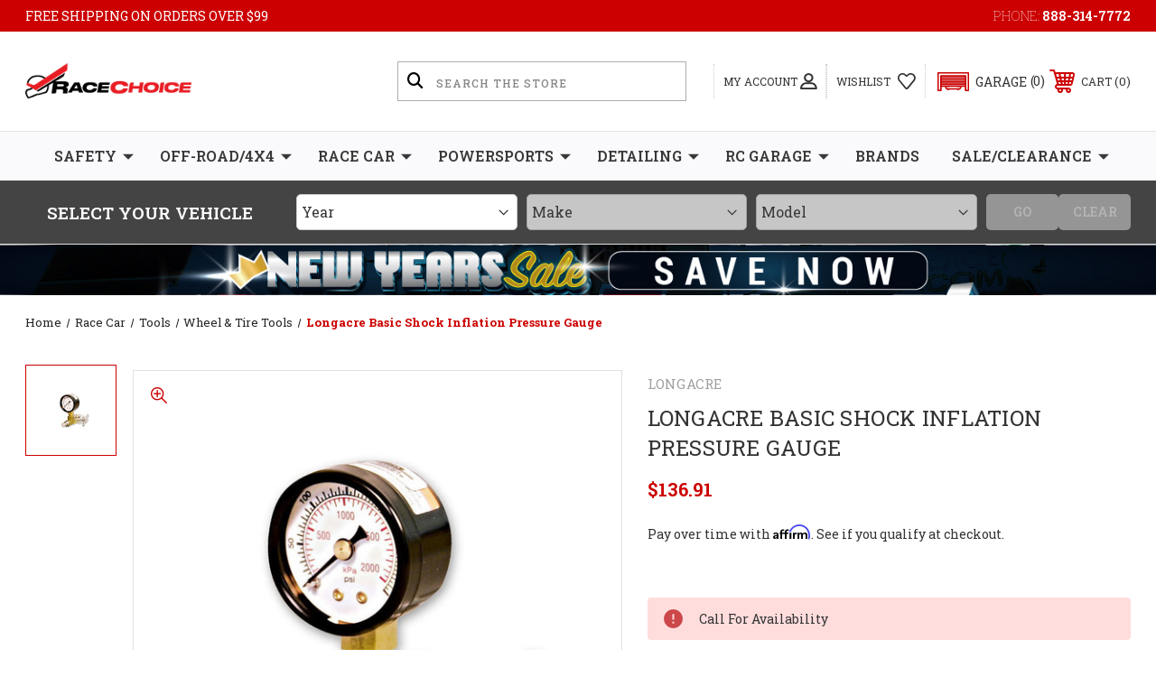

--- FILE ---
content_type: text/html; charset=UTF-8
request_url: https://racechoice.com/longacre-50493-basic-shock-inflation-pressure-gauge/
body_size: 41524
content:




<!DOCTYPE html>
<html class="no-js" lang="en">
    <head>
        <title>Longacre Basic Shock Inflation Pressure Gauge</title>
        <link rel="dns-prefetch preconnect" href="https://cdn11.bigcommerce.com/s-la3x1l1m81" crossorigin><link rel="dns-prefetch preconnect" href="https://fonts.googleapis.com/" crossorigin><link rel="dns-prefetch preconnect" href="https://fonts.gstatic.com/" crossorigin>
        <meta property="product:price:amount" content="136.91" /><meta property="product:price:currency" content="USD" /><meta property="og:url" content="https://racechoice.com/longacre-50493-basic-shock-inflation-pressure-gauge/" /><meta property="og:site_name" content="RaceChoice.com" /><meta name="keywords" content="Performance Auto Parts, Racing Car Parts &amp; Safety Gear | RaceChoice"><meta name="description" content="&lt;p&gt;Achieve optimal shock pressures effortlessly with Longacre&amp;#39;s Basic Dial Shock Pressure Gauge &amp;ndash; a user-friendly tool designed for easy operation and accurate shock adjustments.&lt;/p&gt;\n\n&lt;p&gt;Key features include:&lt;/p&gt;\n\n&lt;ul&gt;\n	&lt;li&gt;Special Shock Inflator Chuck: Simply connect the special shock inflator chuck to your shock, facilitating easy filling and bleeding to attain the perfect pressure. The chuck is thoughtfully designed to be removed from the shock without any pressure loss.&lt;/li&gt;\n	&lt;li&gt;Basic Dial Gauge with Rubber Bumper: The gauge features a rubber bumper for added durability and reads pressure up to 300 psi in 5 psi increments, providing clear and reliable readings.&lt;/li&gt;\n	&lt;li&gt;Easy to Use: Designed for simplicity, the basic dial shock pressure gauge ensures a straightforward and hassle-free operation.&lt;/li&gt;\n	&lt;li&gt;Prevents Pressure Loss: The special chuck design prevents pressure loss during removal, maintaining accuracy and consistency in your shock settings.&lt;/li&gt;\n&lt;/ul&gt;\n\n&lt;p&gt;Upgrade your shock adjustment process with Longacre&amp;#39;s Basic Dial Shock Pressure Gauge &amp;ndash; a tool that combines ease of use, reliability, and practicality. Fine-tune your shocks confidently, ensuring optimal performance for an enhanced racing experience.&lt;/p&gt;"><link rel='canonical' href='https://racechoice.com/longacre-50493-basic-shock-inflation-pressure-gauge/' /><meta name='platform' content='bigcommerce.stencil' /><meta property="og:type" content="product" />
<meta property="og:title" content="Longacre Basic Shock Inflation Pressure Gauge" />
<meta property="og:description" content="&lt;p&gt;Achieve optimal shock pressures effortlessly with Longacre&amp;#39;s Basic Dial Shock Pressure Gauge &amp;ndash; a user-friendly tool designed for easy operation and accurate shock adjustments.&lt;/p&gt;\n\n&lt;p&gt;Key features include:&lt;/p&gt;\n\n&lt;ul&gt;\n	&lt;li&gt;Special Shock Inflator Chuck: Simply connect the special shock inflator chuck to your shock, facilitating easy filling and bleeding to attain the perfect pressure. The chuck is thoughtfully designed to be removed from the shock without any pressure loss.&lt;/li&gt;\n	&lt;li&gt;Basic Dial Gauge with Rubber Bumper: The gauge features a rubber bumper for added durability and reads pressure up to 300 psi in 5 psi increments, providing clear and reliable readings.&lt;/li&gt;\n	&lt;li&gt;Easy to Use: Designed for simplicity, the basic dial shock pressure gauge ensures a straightforward and hassle-free operation.&lt;/li&gt;\n	&lt;li&gt;Prevents Pressure Loss: The special chuck design prevents pressure loss during removal, maintaining accuracy and consistency in your shock settings.&lt;/li&gt;\n&lt;/ul&gt;\n\n&lt;p&gt;Upgrade your shock adjustment process with Longacre&amp;#39;s Basic Dial Shock Pressure Gauge &amp;ndash; a tool that combines ease of use, reliability, and practicality. Fine-tune your shocks confidently, ensuring optimal performance for an enhanced racing experience.&lt;/p&gt;" />
<meta property="og:image" content="https://cdn11.bigcommerce.com/s-la3x1l1m81/products/228039/images/195540/longacre-50493-basic-shock-inflation-pressure-gauge__07424.1689057428.386.513.jpg?c=1" />
<meta property="pinterest:richpins" content="disabled" />
        
         
        
        
        <!-- BEGIN Preloading first images -->
        
        	<link rel="preload" href="https://cdn11.bigcommerce.com/s-la3x1l1m81/images/stencil/500x659/products/228039/195540/longacre-50493-basic-shock-inflation-pressure-gauge__07424.1689057428.jpg?c=1" as="image">
        
        
        
        
        
        <!-- END Preloading first images -->

        <link href="https://cdn11.bigcommerce.com/s-la3x1l1m81/product_images/favicon_racechoice.png?t=1622958797" rel="shortcut icon">
        <meta name="viewport" content="width=device-width, initial-scale=1, maximum-scale=1">

        <!-- ICOMOON LINKS START -->
        <style type="text/css">
            @font-face {
                font-family: 'icomoon';
                src:  url('https://cdn11.bigcommerce.com/s-la3x1l1m81/stencil/ae5defc0-abab-013d-ea8a-5ec6fee22df0/e/3b963af0-a315-013e-830b-56968c15a4f5/fonts/icomoon.eot?pdewnu');
                src:  url('https://cdn11.bigcommerce.com/s-la3x1l1m81/stencil/ae5defc0-abab-013d-ea8a-5ec6fee22df0/e/3b963af0-a315-013e-830b-56968c15a4f5/fonts/icomoon.eot?pdewnu#iefix') format('embedded-opentype'),
                      url('https://cdn11.bigcommerce.com/s-la3x1l1m81/stencil/ae5defc0-abab-013d-ea8a-5ec6fee22df0/e/3b963af0-a315-013e-830b-56968c15a4f5/fonts/icomoon.ttf?pdewnu') format('truetype'),
                      url('https://cdn11.bigcommerce.com/s-la3x1l1m81/stencil/ae5defc0-abab-013d-ea8a-5ec6fee22df0/e/3b963af0-a315-013e-830b-56968c15a4f5/fonts/icomoon.woff?pdewnu') format('woff'),
                      url('https://cdn11.bigcommerce.com/s-la3x1l1m81/stencil/ae5defc0-abab-013d-ea8a-5ec6fee22df0/e/3b963af0-a315-013e-830b-56968c15a4f5/fonts/icomoon.svg?pdewnu#icomoon') format('svg');
                font-weight: normal;
                font-style: normal;
                font-display: block;
            }
        </style>
        <!-- ICOMOON LINKS END -->

        <script>
            document.documentElement.className = document.documentElement.className.replace('no-js', 'js'); 
        </script>

        <script>
    function browserSupportsAllFeatures() {
        return window.Promise
            && window.fetch
            && window.URL
            && window.URLSearchParams
            && window.WeakMap
            // object-fit support
            && ('objectFit' in document.documentElement.style);
    }

    function loadScript(src) {
        var js = document.createElement('script');
        js.src = src;
        js.onerror = function () {
            console.error('Failed to load polyfill script ' + src);
        };
        document.head.appendChild(js);
    }

    if (!browserSupportsAllFeatures()) {
        loadScript('https://cdn11.bigcommerce.com/s-la3x1l1m81/stencil/ae5defc0-abab-013d-ea8a-5ec6fee22df0/e/3b963af0-a315-013e-830b-56968c15a4f5/dist/theme-bundle.polyfills.js');
    }
</script>

        <script>
            window.lazySizesConfig = window.lazySizesConfig || {};
            window.lazySizesConfig.loadMode = 1;
        </script>
        <script async src="https://cdn11.bigcommerce.com/s-la3x1l1m81/stencil/ae5defc0-abab-013d-ea8a-5ec6fee22df0/e/3b963af0-a315-013e-830b-56968c15a4f5/dist/theme-bundle.head_async.js"></script>

        <link href="https://fonts.googleapis.com/css?family=Roboto+Slab:400,100,200,300,500,600,700,800,900%7CCaveat:&display=swap" rel="stylesheet">
        
        <link data-stencil-stylesheet href="https://cdn11.bigcommerce.com/s-la3x1l1m81/stencil/ae5defc0-abab-013d-ea8a-5ec6fee22df0/e/3b963af0-a315-013e-830b-56968c15a4f5/css/theme-7a8732b0-c690-013e-8241-4e30fcc8fe93.css" rel="stylesheet">

        <!-- Start Tracking Code for analytics_facebook -->

<script>
!function(f,b,e,v,n,t,s){if(f.fbq)return;n=f.fbq=function(){n.callMethod?n.callMethod.apply(n,arguments):n.queue.push(arguments)};if(!f._fbq)f._fbq=n;n.push=n;n.loaded=!0;n.version='2.0';n.queue=[];t=b.createElement(e);t.async=!0;t.src=v;s=b.getElementsByTagName(e)[0];s.parentNode.insertBefore(t,s)}(window,document,'script','https://connect.facebook.net/en_US/fbevents.js');

fbq('set', 'autoConfig', 'false', '558734386011495');
fbq('dataProcessingOptions', ['LDU'], 0, 0);
fbq('init', '558734386011495', {"external_id":"f9c5d5dc-d464-4922-b69f-9b8f6a4d7302"});
fbq('set', 'agent', 'bigcommerce', '558734386011495');

function trackEvents() {
    var pathName = window.location.pathname;

    fbq('track', 'PageView', {}, "");

    // Search events start -- only fire if the shopper lands on the /search.php page
    if (pathName.indexOf('/search.php') === 0 && getUrlParameter('search_query')) {
        fbq('track', 'Search', {
            content_type: 'product_group',
            content_ids: [],
            search_string: getUrlParameter('search_query')
        });
    }
    // Search events end

    // Wishlist events start -- only fire if the shopper attempts to add an item to their wishlist
    if (pathName.indexOf('/wishlist.php') === 0 && getUrlParameter('added_product_id')) {
        fbq('track', 'AddToWishlist', {
            content_type: 'product_group',
            content_ids: []
        });
    }
    // Wishlist events end

    // Lead events start -- only fire if the shopper subscribes to newsletter
    if (pathName.indexOf('/subscribe.php') === 0 && getUrlParameter('result') === 'success') {
        fbq('track', 'Lead', {});
    }
    // Lead events end

    // Registration events start -- only fire if the shopper registers an account
    if (pathName.indexOf('/login.php') === 0 && getUrlParameter('action') === 'account_created') {
        fbq('track', 'CompleteRegistration', {}, "");
    }
    // Registration events end

    

    function getUrlParameter(name) {
        var cleanName = name.replace(/[\[]/, '\[').replace(/[\]]/, '\]');
        var regex = new RegExp('[\?&]' + cleanName + '=([^&#]*)');
        var results = regex.exec(window.location.search);
        return results === null ? '' : decodeURIComponent(results[1].replace(/\+/g, ' '));
    }
}

if (window.addEventListener) {
    window.addEventListener("load", trackEvents, false)
}
</script>
<noscript><img height="1" width="1" style="display:none" alt="null" src="https://www.facebook.com/tr?id=558734386011495&ev=PageView&noscript=1&a=plbigcommerce1.2&eid="/></noscript>

<!-- End Tracking Code for analytics_facebook -->

<!-- Start Tracking Code for analytics_googleanalytics4 -->

<script data-cfasync="false" src="https://cdn11.bigcommerce.com/shared/js/google_analytics4_bodl_subscribers-358423becf5d870b8b603a81de597c10f6bc7699.js" integrity="sha256-gtOfJ3Avc1pEE/hx6SKj/96cca7JvfqllWA9FTQJyfI=" crossorigin="anonymous"></script>
<script data-cfasync="false">
  (function () {
    window.dataLayer = window.dataLayer || [];

    function gtag(){
        dataLayer.push(arguments);
    }

    function initGA4(event) {
         function setupGtag() {
            function configureGtag() {
                gtag('js', new Date());
                gtag('set', 'developer_id.dMjk3Nj', true);
                gtag('config', 'G-76780NGBVC');
            }

            var script = document.createElement('script');

            script.src = 'https://www.googletagmanager.com/gtag/js?id=G-76780NGBVC';
            script.async = true;
            script.onload = configureGtag;

            document.head.appendChild(script);
        }

        setupGtag();

        if (typeof subscribeOnBodlEvents === 'function') {
            subscribeOnBodlEvents('G-76780NGBVC', false);
        }

        window.removeEventListener(event.type, initGA4);
    }

    

    var eventName = document.readyState === 'complete' ? 'consentScriptsLoaded' : 'DOMContentLoaded';
    window.addEventListener(eventName, initGA4, false);
  })()
</script>

<!-- End Tracking Code for analytics_googleanalytics4 -->

<!-- Start Tracking Code for analytics_siteverification -->

<!-- Google tag (gtag.js) -->
<script async src="https://www.googletagmanager.com/gtag/js?id=AW-934524115"></script>
<script>
  window.dataLayer = window.dataLayer || [];
  function gtag(){dataLayer.push(arguments);}
  gtag('js', new Date());

  gtag('config', 'AW-934524115');
</script>


<script>
    (function(i,s,o,g,r,a,m){i['GoogleAnalyticsObject']=r;i[r]=i[r]||function(){
    (i[r].q=i[r].q||[]).push(arguments)},i[r].l=1*new Date();a=s.createElement(o),
    m=s.getElementsByTagName(o)[0];a.async=1;a.src=g;m.parentNode.insertBefore(a,m)
    })(window,document,'script','//www.google-analytics.com/analytics.js','ga');

    ga('create', 'UA-73448410-1', 'auto');
    ga('send', 'pageview');
    setTimeout("ga('send','event','adjusted bounce rate','page visit 45 seconds or more')",45000);
    ga('require', 'ecommerce', 'ecommerce.js');

    function trackEcommerce() {
    this._addTrans = addTrans;
    this._addItem = addItems;
    this._trackTrans = trackTrans;
    }
    function addTrans(orderID,store,total,tax,shipping,city,state,country) {
    ga('ecommerce:addTransaction', {
        'id': orderID,
        'affiliation': store,
        'revenue': total,
        'tax': tax,
        'shipping': shipping,
        'city': city,
        'state': state,
        'country': country
    });
    }
    function addItems(orderID,sku,product,variation,price,qty) {
    ga('ecommerce:addItem', {
        'id': orderID,
        'sku': sku,
        'name': product,
        'category': variation,
        'price': price,
        'quantity': qty
    });
    }
    function trackTrans() {
        ga('ecommerce:send');
    }
    var pageTracker = new trackEcommerce();
</script>

<!-- End Tracking Code for analytics_siteverification -->


<script type="text/javascript" src="https://checkout-sdk.bigcommerce.com/v1/loader.js" defer ></script>
<script src="https://www.google.com/recaptcha/api.js" async defer></script>
<script type="text/javascript">
var BCData = {"product_attributes":{"sku":"LON50493","upc":"52-50493","mpn":"50493","gtin":"52-50493","weight":null,"base":true,"image":null,"price":{"without_tax":{"formatted":"$136.91","value":136.91,"currency":"USD"},"tax_label":"Tax"},"out_of_stock_behavior":"label_option","out_of_stock_message":"Call For Availability","available_modifier_values":[],"in_stock_attributes":[],"stock":0,"instock":false,"stock_message":"Call For Availability","purchasable":true,"purchasing_message":"The selected product combination is currently unavailable.","call_for_price_message":null}};
</script>
<script src='https://cdn.minibc.com/bootstrap/6204604dad66f.js' ></script><script src='https://cdnjs.cloudflare.com/ajax/libs/jquery/3.6.0/jquery.min.js'  ></script><script>(function(w,d,s,l,i){w[l]=w[l]||[];w[l].push({'gtm.start':
new Date().getTime(),event:'gtm.js'});var f=d.getElementsByTagName(s)[0],
j=d.createElement(s),dl=l!='dataLayer'?'&l='+l:'';j.async=true;j.src=
'https://sst.racechoice.com/gtm.js?id='+i+dl;f.parentNode.insertBefore(j,f);
})(window,document,'script','dataLayer','GTM-TBZPT2MM');</script><script type="text/javascript">
    (function(c,l,a,r,i,t,y){
        c[a]=c[a]||function(){(c[a].q=c[a].q||[]).push(arguments)};
        t=l.createElement(r);t.async=1;t.src="https://www.clarity.ms/tag/"+i;
        y=l.getElementsByTagName(r)[0];y.parentNode.insertBefore(t,y);
    })(window, document, "clarity", "script", "aii62wao4t");
</script><script>
    $(function(){
    	var _sny_ph = $('h1.page-heading');
        var _sny_bic = ('.brand-image-container');
        if ($(_sny_ph).text() == "Sony") { 
            $(_sny_ph).hide();
            $(_sny_bic).hide();
        }
    });
</script><script>
    $(function(){
        //$("a[href='https://www.autometer.com/wp/content/uploads/2024/05/2024-Spring-Cash-for-your-Dash.pdf']").attr('target', '_blank');
        //$('.cm_FacetPanel').css('text-transform', 'capitalize !important');
    });
</script><script id='merchantWidgetScript' src="https://www.gstatic.com/shopping/merchant/merchantwidget.js" defer></script>
<script type="text/javascript">
  merchantWidgetScript.addEventListener('load', function () {
    merchantwidget.start({
      position: 'LEFT_BOTTOM',
      sideMargin: 21,
      bottomMargin: 33,
      mobileSideMargin: 11,
      mobileBottomMargin: 19
    });
  });
</script><script src="https://cdn-widgetsrepository.yotpo.com/v1/loader/YaMkVrojHn-V1iuVzGPUpw" async></script>
 <script data-cfasync="false" src="https://microapps.bigcommerce.com/bodl-events/1.9.4/index.js" integrity="sha256-Y0tDj1qsyiKBRibKllwV0ZJ1aFlGYaHHGl/oUFoXJ7Y=" nonce="" crossorigin="anonymous"></script>
 <script data-cfasync="false" nonce="">

 (function() {
    function decodeBase64(base64) {
       const text = atob(base64);
       const length = text.length;
       const bytes = new Uint8Array(length);
       for (let i = 0; i < length; i++) {
          bytes[i] = text.charCodeAt(i);
       }
       const decoder = new TextDecoder();
       return decoder.decode(bytes);
    }
    window.bodl = JSON.parse(decodeBase64("[base64]"));
 })()

 </script>

<script nonce="">
(function () {
    var xmlHttp = new XMLHttpRequest();

    xmlHttp.open('POST', 'https://bes.gcp.data.bigcommerce.com/nobot');
    xmlHttp.setRequestHeader('Content-Type', 'application/json');
    xmlHttp.send('{"store_id":"1001744027","timezone_offset":"-5.0","timestamp":"2026-01-19T00:32:37.28008900Z","visit_id":"c53f8c7a-f567-48a1-b07a-1faf51d4f29b","channel_id":1}');
})();
</script>

    </head>
    <body class="outdoors product">
        
        <svg data-src="https://cdn11.bigcommerce.com/s-la3x1l1m81/stencil/ae5defc0-abab-013d-ea8a-5ec6fee22df0/e/3b963af0-a315-013e-830b-56968c15a4f5/img/icon-sprite.svg" class="icons-svg-sprite"></svg>

        <div class="custom-banners top"> 
        <div class="static-banner">
            <div class="container">
                <div class="static-banner-left show">
                        <p>FREE SHIPPING ON ORDERS OVER $99 </p>
                </div>
                <div class="static-banner-right show">
                    <div class="store-number">
                        <span>
                            phone:
                            <a href="tel:888-314-7772">888-314-7772</a>
                        </span>
                    </div>
                </div>
            </div> 
        </div>
</div>
<header class="header left" sticky="false" role="banner">    
    <div class="container">
        <div class="main-header">
            <a href="#" class="mobileMenu-toggle show" data-mobile-menu-toggle="menu">
                <span class="mobileMenu-toggleIcon">Toggle menu</span>
            </a> 
            <div class="header-middle show">
                    <div class="header-logo header-logo--left logo-image">
                        <a href="https://racechoice.com/" class="header-logo__link">
            <div class="header-logo-image-container">
                <img class="header-logo-image" src="https://cdn11.bigcommerce.com/s-la3x1l1m81/images/stencil/230x50/logo_1670395476__33457.original.png" alt="RaceChoice.com" title="RaceChoice.com">
            </div>
</a>
                    </div>
            </div>
            <div class="leftside-header">
            <div class="header-left show">
                <div class="dropdown dropdown--quickSearch is-open" id="quickSearch" aria-hidden="true" tabindex="-1" data-prevent-quick-search-close>
                    	<form class="form quick-search" action="/search.php">
        <fieldset class="form-fieldset">
            <div class="form-field">
                <label class="is-srOnly" for=>Search</label>
                <input class="form-input quick-search-input"
                       data-search-quick
                       name="search_query" 
					   id="search_query"
                       data-error-message="Search field cannot be empty."
                       placeholder="Search the store"
                       autocomplete="off"
                >
                <input type="submit" value="Go" class="quickSearchSubmitButton">
            </div>
        </fieldset>
    </form>
    <section class="quickSearchResults" data-bind="html: results"></section>
    
                </div>
            </div>
            <div class="header-right show">
                <nav class="navUser">
    <ul class="navUser-section navUser-section--alt">
                <li class="navUser-item navUser-item--account show">
            <a class="navUser-action" href="javascript:void(0)">
                <span class="show myacc-title">my account</span>
                <span class="icon-profile show theme-icon" data-icon="&#xe913;"></span>
            </a>
            <div class="account-dropdown">
                    <a class="navUser-action" href="/login.php">
                        <span class="icon-lock show theme-icon" data-icon="&#xe907;"></span>
                        <span class="show">Sign in</span>
                    </a>
                        <a class="navUser-action" href="/login.php?action=create_account">
                            <span class="icon-edit-1 show theme-icon" data-icon="&#xe903;"></span>
                            <span class="show">Register</span>
                        </a>
                    <a class="navUser-action" href="/giftcertificates.php">
                        <span class="icon-gift show theme-icon" data-icon="&#xe906;"></span>
                        <span class="show">Gift Certificates</span>
                    </a>
            </div>
        </li> 
        <li class="navUser-item show">
            <a class="navUser-action navUser-item--compare" href="/compare" data-compare-nav>
                <span class="icon-random show theme-icon" data-icon="&#xe914;"></span>
                <span class="show countPill countPill--positive countPill--alt"></span>
            </a>
        </li>
        <li class="navUser-item navUser-item--wishlist show">
            <a class="navUser-action" href="/wishlist.php">
                <span class="show">wishlist</span>
                <span class="icon-wishlist show theme-icon" data-icon="&#xe919;"></span>
            </a>
        </li>
        <li class="navUser-item navUser-item--cart show">
            <a
                class="navUser-action"
                data-cart-preview
                data-dropdown="cart-preview-dropdown"
                data-options="align:right"
                href="/cart.php">
                <span class="icon-shopping-cart show theme-icon" data-icon="&#xe916;"></span>
                <span class="navUser-item-cartLabel show">Cart</span> 
                <span class="countPill cart-quantity show"></span>
            </a>

            <div class="dropdown-menu" id="cart-preview-dropdown" data-dropdown-content aria-hidden="true"></div>
        </li>
    </ul>
</nav>
            </div>
            </div>
        </div>  
    </div>

    
    <div class="navPages-container" id="menu" data-menu>
        <nav class="navPages">
    <div class="navPages-quickSearch">
        	<form class="form quick-search" action="/search.php">
        <fieldset class="form-fieldset">
            <div class="form-field">
                <label class="is-srOnly" for=>Search</label>
                <input class="form-input quick-search-input"
                       data-search-quick
                       name="search_query" 
					   id="search_query"
                       data-error-message="Search field cannot be empty."
                       placeholder="Search the store"
                       autocomplete="off"
                >
                <input type="submit" value="Go" class="quickSearchSubmitButton">
            </div>
        </fieldset>
    </form>
    <section class="quickSearchResults" data-bind="html: results"></section>
    
    </div>
    <ul class="navPages-list navPages-list-depth-max desktop-menu">
        <li class="navPages-item menu-4-columns">
                <a class=" navPages-action navPages-action-depth-max has-subMenu is-root" href="https://racechoice.com/safety/">
        Safety 
        <i class="icon navPages-action-moreIcon" aria-hidden="true">
            <span class="icon-multimedia theme-icon" data-icon="&#xe902;"></span>
        </i>
    </a>
    <div class="navPage-subMenu navPage-subMenu-horizontal" id="navPages-232" tabindex="-1">
    <ul class="navPage-subMenu-list">
            <li class="navPage-subMenu-item-child">
                    <a class="navPage-subMenu-action navPages-action navPages-action-depth-max navPage-child has-subMenu" href="https://racechoice.com/safety/driver-cooling/">
                        Driver Cooling 
                        <i class="icon navPages-action-moreIcon" aria-hidden="true">
                            <span class="icon-multimedia theme-icon" data-icon="&#xe902;"></span>
                        </i>
                    </a>
                    <div class="navPage-subMenu navPage-subMenu-horizontal" id="navPages-921" tabindex="-1">
    <ul class="navPage-subMenu-list">
            <li class="navPage-subMenu-item-child">
                    <a class="navPage-subMenu-action navPages-action navPage-child" href="https://racechoice.com/safety/driver-cooling/shirts-systems-components/">Shirts, Systems &amp; Components</a>
            </li>
            <li class="navPage-subMenu-item-child">
                    <a class="navPage-subMenu-action navPages-action navPage-child" href="https://racechoice.com/safety/driver-cooling/water-bottles-accessories/">Water Bottles &amp; Accessories</a>
            </li>
    </ul>
</div>
            </li>
            <li class="navPage-subMenu-item-child">
                    <a class="navPage-subMenu-action navPages-action navPages-action-depth-max navPage-child has-subMenu" href="https://racechoice.com/safety/fire-extinguishers-suppression-systems/">
                        Fire Extinguishers &amp; Suppression Systems 
                        <i class="icon navPages-action-moreIcon" aria-hidden="true">
                            <span class="icon-multimedia theme-icon" data-icon="&#xe902;"></span>
                        </i>
                    </a>
                    <div class="navPage-subMenu navPage-subMenu-horizontal" id="navPages-3777" tabindex="-1">
    <ul class="navPage-subMenu-list">
            <li class="navPage-subMenu-item-child">
                    <a class="navPage-subMenu-action navPages-action navPage-child" href="https://racechoice.com/safety/fire-extinguishers-suppression-systems/extinguisher-bottle-brackets/">Extinguisher Bottle Brackets</a>
            </li>
            <li class="navPage-subMenu-item-child">
                    <a class="navPage-subMenu-action navPages-action navPage-child" href="https://racechoice.com/safety/fire-extinguishers-suppression-systems/extinguishers/">Extinguishers</a>
            </li>
            <li class="navPage-subMenu-item-child">
                    <a class="navPage-subMenu-action navPages-action navPage-child" href="https://racechoice.com/safety/fire-extinguishers-suppression-systems/suppression-systems/">Suppression Systems</a>
            </li>
    </ul>
</div>
            </li>
            <li class="navPage-subMenu-item-child">
                    <a class="navPage-subMenu-action navPages-action navPages-action-depth-max navPage-child has-subMenu" href="https://racechoice.com/safety/racing-seats/">
                        Racing Seats 
                        <i class="icon navPages-action-moreIcon" aria-hidden="true">
                            <span class="icon-multimedia theme-icon" data-icon="&#xe902;"></span>
                        </i>
                    </a>
                    <div class="navPage-subMenu navPage-subMenu-horizontal" id="navPages-4667" tabindex="-1">
    <ul class="navPage-subMenu-list">
            <li class="navPage-subMenu-item-child">
                    <a class="navPage-subMenu-action navPages-action navPage-child" href="https://racechoice.com/safety/racing-seats/seat-inserts/">Seat Inserts</a>
            </li>
    </ul>
</div>
            </li>
            <li class="navPage-subMenu-item-child">
                    <a class="navPage-subMenu-action navPages-action navPages-action-depth-max navPage-child has-subMenu" href="https://racechoice.com/safety/roll-cages/">
                        Roll Cages 
                        <i class="icon navPages-action-moreIcon" aria-hidden="true">
                            <span class="icon-multimedia theme-icon" data-icon="&#xe902;"></span>
                        </i>
                    </a>
                    <div class="navPage-subMenu navPage-subMenu-horizontal" id="navPages-3768" tabindex="-1">
    <ul class="navPage-subMenu-list">
            <li class="navPage-subMenu-item-child">
                    <a class="navPage-subMenu-action navPages-action navPage-child" href="https://racechoice.com/safety/roll-cages/roll-cage-clamps/">Roll Cage Clamps</a>
            </li>
            <li class="navPage-subMenu-item-child">
                    <a class="navPage-subMenu-action navPages-action navPage-child" href="https://racechoice.com/safety/roll-cages/roll-cage-padding/">Roll Cage Padding</a>
            </li>
            <li class="navPage-subMenu-item-child">
                    <a class="navPage-subMenu-action navPages-action navPage-child" href="https://racechoice.com/safety/roll-cages/roll-cages-components-1/">Roll Cages &amp; Components</a>
            </li>
    </ul>
</div>
            </li>
            <li class="navPage-subMenu-item-child">
                    <a class="navPage-subMenu-action navPages-action navPages-action-depth-max navPage-child has-subMenu" href="https://racechoice.com/safety/fresh-air-systems/">
                        Fresh Air Systems 
                        <i class="icon navPages-action-moreIcon" aria-hidden="true">
                            <span class="icon-multimedia theme-icon" data-icon="&#xe902;"></span>
                        </i>
                    </a>
                    <div class="navPage-subMenu navPage-subMenu-horizontal" id="navPages-2579" tabindex="-1">
    <ul class="navPage-subMenu-list">
            <li class="navPage-subMenu-item-child">
                    <a class="navPage-subMenu-action navPages-action navPage-child" href="https://racechoice.com/safety/fresh-air-systems/cooling-tubes/">Cooling Tubes</a>
            </li>
            <li class="navPage-subMenu-item-child">
                    <a class="navPage-subMenu-action navPages-action navPage-child" href="https://racechoice.com/safety/fresh-air-systems/helmet-system-components/">Helmet System Components</a>
            </li>
            <li class="navPage-subMenu-item-child">
                    <a class="navPage-subMenu-action navPages-action navPage-child" href="https://racechoice.com/safety/fresh-air-systems/helmet-systems/">Helmet Systems</a>
            </li>
            <li class="navPage-subMenu-item-child">
                    <a class="navPage-subMenu-action navPages-action navPage-child" href="https://racechoice.com/safety/fresh-air-systems/systems-components/">Systems &amp; Components</a>
            </li>
    </ul>
</div>
            </li>
            <li class="navPage-subMenu-item-child">
                    <a class="navPage-subMenu-action navPages-action navPages-action-depth-max navPage-child has-subMenu" href="https://racechoice.com/safety/helmets-accessories/">
                        Helmets &amp; Accessories 
                        <i class="icon navPages-action-moreIcon" aria-hidden="true">
                            <span class="icon-multimedia theme-icon" data-icon="&#xe902;"></span>
                        </i>
                    </a>
                    <div class="navPage-subMenu navPage-subMenu-horizontal" id="navPages-893" tabindex="-1">
    <ul class="navPage-subMenu-list">
            <li class="navPage-subMenu-item-child">
                    <a class="navPage-subMenu-action navPages-action navPage-child" href="https://racechoice.com/safety/helmets-accessories/equipment-dryers/">Equipment Dryers</a>
            </li>
            <li class="navPage-subMenu-item-child">
                    <a class="navPage-subMenu-action navPages-action navPage-child" href="https://racechoice.com/safety/helmets-accessories/helmet-accessories/">Helmet Accessories</a>
            </li>
            <li class="navPage-subMenu-item-child">
                    <a class="navPage-subMenu-action navPages-action navPage-child" href="https://racechoice.com/safety/helmets-accessories/helmet-bags/">Helmet Bags</a>
            </li>
            <li class="navPage-subMenu-item-child">
                    <a class="navPage-subMenu-action navPages-action navPage-child" href="https://racechoice.com/safety/helmets-accessories/helmet-shields/">Helmet Shields</a>
            </li>
            <li class="navPage-subMenu-item-child">
                    <a class="navPage-subMenu-action navPages-action navPage-child" href="https://racechoice.com/safety/helmets-accessories/helmets/">Helmets</a>
            </li>
            <li class="navPage-subMenu-item-child">
                    <a class="navPage-subMenu-action navPages-action navPage-child" href="https://racechoice.com/safety/helmets-accessories/tear-off-posts/">Tear Off Posts</a>
            </li>
            <li class="navPage-subMenu-item-child">
                    <a class="navPage-subMenu-action navPages-action navPage-child" href="https://racechoice.com/safety/helmets-accessories/tear-offs-components/">Tear Offs &amp; Components</a>
            </li>
    </ul>
</div>
            </li>
            <li class="navPage-subMenu-item-child">
                    <a class="navPage-subMenu-action navPages-action navPages-action-depth-max navPage-child has-subMenu" href="https://racechoice.com/safety/parachutes-components/">
                        Parachutes &amp; Components 
                        <i class="icon navPages-action-moreIcon" aria-hidden="true">
                            <span class="icon-multimedia theme-icon" data-icon="&#xe902;"></span>
                        </i>
                    </a>
                    <div class="navPage-subMenu navPage-subMenu-horizontal" id="navPages-1468" tabindex="-1">
    <ul class="navPage-subMenu-list">
            <li class="navPage-subMenu-item-child">
                    <a class="navPage-subMenu-action navPages-action navPage-child" href="https://racechoice.com/safety/parachutes-components/parachute-components/">Parachute Components</a>
            </li>
            <li class="navPage-subMenu-item-child">
                    <a class="navPage-subMenu-action navPages-action navPage-child" href="https://racechoice.com/safety/parachutes-components/parachute-launcher-springs/">Parachute Launcher Springs</a>
            </li>
            <li class="navPage-subMenu-item-child">
                    <a class="navPage-subMenu-action navPages-action navPage-child" href="https://racechoice.com/safety/parachutes-components/parachute-mounts-brackets/">Parachute Mounts &amp; Brackets</a>
            </li>
            <li class="navPage-subMenu-item-child">
                    <a class="navPage-subMenu-action navPages-action navPage-child" href="https://racechoice.com/safety/parachutes-components/parachutes/">Parachutes</a>
            </li>
    </ul>
</div>
            </li>
            <li class="navPage-subMenu-item-child">
                    <a class="navPage-subMenu-action navPages-action navPages-action-depth-max navPage-child has-subMenu" href="https://racechoice.com/safety/safety-clothing/">
                        Safety Clothing 
                        <i class="icon navPages-action-moreIcon" aria-hidden="true">
                            <span class="icon-multimedia theme-icon" data-icon="&#xe902;"></span>
                        </i>
                    </a>
                    <div class="navPage-subMenu navPage-subMenu-horizontal" id="navPages-891" tabindex="-1">
    <ul class="navPage-subMenu-list">
            <li class="navPage-subMenu-item-child">
                    <a class="navPage-subMenu-action navPages-action navPage-child" href="https://racechoice.com/safety/safety-clothing/cleaning-products/">Cleaning Products</a>
            </li>
            <li class="navPage-subMenu-item-child">
                    <a class="navPage-subMenu-action navPages-action navPage-child" href="https://racechoice.com/safety/safety-clothing/fire-retardant-underwear-bottoms/">Fire Retardant Underwear Bottoms</a>
            </li>
            <li class="navPage-subMenu-item-child">
                    <a class="navPage-subMenu-action navPages-action navPage-child" href="https://racechoice.com/safety/safety-clothing/fire-retardant-underwear-sets/">Fire Retardant Underwear Sets</a>
            </li>
            <li class="navPage-subMenu-item-child">
                    <a class="navPage-subMenu-action navPages-action navPage-child" href="https://racechoice.com/safety/safety-clothing/fire-retardant-underwear-tops/">Fire Retardant Underwear Tops</a>
            </li>
            <li class="navPage-subMenu-item-child">
                    <a class="navPage-subMenu-action navPages-action navPage-child" href="https://racechoice.com/safety/safety-clothing/gloves/">Gloves</a>
            </li>
            <li class="navPage-subMenu-item-child">
                    <a class="navPage-subMenu-action navPages-action navPage-child" href="https://racechoice.com/safety/safety-clothing/head-socks/">Head Socks</a>
            </li>
            <li class="navPage-subMenu-item-child">
                    <a class="navPage-subMenu-action navPages-action navPage-child" href="https://racechoice.com/safety/safety-clothing/helmet-skirts/">Helmet Skirts</a>
            </li>
            <li class="navPage-subMenu-item-child">
                    <a class="navPage-subMenu-action navPages-action navPage-child" href="https://racechoice.com/safety/safety-clothing/jackets-tops/">Jackets / Tops</a>
            </li>
            <li class="navPage-subMenu-item-child">
                    <a class="navPage-subMenu-action navPages-action navPage-child" href="https://racechoice.com/safety/safety-clothing/pants/">Pants</a>
            </li>
            <li class="navPage-subMenu-item-child">
                    <a class="navPage-subMenu-action navPages-action navPage-child" href="https://racechoice.com/safety/safety-clothing/rain-suits/">Rain Suits</a>
            </li>
            <li class="navPage-subMenu-item-child">
                    <a class="navPage-subMenu-action navPages-action navPage-child" href="https://racechoice.com/safety/safety-clothing/shoes/">Shoes</a>
            </li>
            <li class="navPage-subMenu-item-child">
                    <a class="navPage-subMenu-action navPages-action navPage-child" href="https://racechoice.com/safety/safety-clothing/socks/">Socks</a>
            </li>
            <li class="navPage-subMenu-item-child">
                    <a class="navPage-subMenu-action navPages-action navPage-child" href="https://racechoice.com/safety/safety-clothing/suits/">Suits</a>
            </li>
    </ul>
</div>
            </li>
            <li class="navPage-subMenu-item-child">
                    <a class="navPage-subMenu-action navPages-action navPages-action-depth-max navPage-child has-subMenu" href="https://racechoice.com/safety/safety-restraints/">
                        Safety Restraints 
                        <i class="icon navPages-action-moreIcon" aria-hidden="true">
                            <span class="icon-multimedia theme-icon" data-icon="&#xe902;"></span>
                        </i>
                    </a>
                    <div class="navPage-subMenu navPage-subMenu-horizontal" id="navPages-982" tabindex="-1">
    <ul class="navPage-subMenu-list">
            <li class="navPage-subMenu-item-child">
                    <a class="navPage-subMenu-action navPages-action navPage-child" href="https://racechoice.com/safety/safety-restraints/arm-restraints/">Arm Restraints</a>
            </li>
            <li class="navPage-subMenu-item-child">
                    <a class="navPage-subMenu-action navPages-action navPage-child" href="https://racechoice.com/safety/safety-restraints/chassis-suspension-safety-restraints/">Chassis &amp; Suspension Safety Restraints</a>
            </li>
            <li class="navPage-subMenu-item-child">
                    <a class="navPage-subMenu-action navPages-action navPage-child" href="https://racechoice.com/safety/safety-restraints/harness-brackets-mounts/">Harness Brackets &amp; Mounts</a>
            </li>
            <li class="navPage-subMenu-item-child">
                    <a class="navPage-subMenu-action navPages-action navPage-child" href="https://racechoice.com/safety/safety-restraints/harness-components/">Harness Components</a>
            </li>
            <li class="navPage-subMenu-item-child">
                    <a class="navPage-subMenu-action navPages-action navPage-child" href="https://racechoice.com/safety/safety-restraints/harness-pads/">Harness Pads</a>
            </li>
            <li class="navPage-subMenu-item-child">
                    <a class="navPage-subMenu-action navPages-action navPage-child" href="https://racechoice.com/safety/safety-restraints/harnesses/">Harnesses</a>
            </li>
            <li class="navPage-subMenu-item-child">
                    <a class="navPage-subMenu-action navPages-action navPage-child" href="https://racechoice.com/safety/safety-restraints/head-neck-restraint-systems/">Head &amp; Neck Restraint Systems</a>
            </li>
            <li class="navPage-subMenu-item-child">
                    <a class="navPage-subMenu-action navPages-action navPage-child" href="https://racechoice.com/safety/safety-restraints/neck-collars-helmet-supports/">Neck Collars &amp; Helmet Supports</a>
            </li>
            <li class="navPage-subMenu-item-child">
                    <a class="navPage-subMenu-action navPages-action navPage-child" href="https://racechoice.com/safety/safety-restraints/rib-protector/">Rib Protector</a>
            </li>
    </ul>
</div>
            </li>
            <li class="navPage-subMenu-item-child">
                    <a class="navPage-subMenu-action navPages-action navPages-action-depth-max navPage-child has-subMenu" href="https://racechoice.com/safety/shields-blankets/">
                        Shields &amp; Blankets 
                        <i class="icon navPages-action-moreIcon" aria-hidden="true">
                            <span class="icon-multimedia theme-icon" data-icon="&#xe902;"></span>
                        </i>
                    </a>
                    <div class="navPage-subMenu navPage-subMenu-horizontal" id="navPages-2037" tabindex="-1">
    <ul class="navPage-subMenu-list">
            <li class="navPage-subMenu-item-child">
                    <a class="navPage-subMenu-action navPages-action navPage-child" href="https://racechoice.com/safety/shields-blankets/engine-diapers/">Engine Diapers</a>
            </li>
            <li class="navPage-subMenu-item-child">
                    <a class="navPage-subMenu-action navPages-action navPage-child" href="https://racechoice.com/safety/shields-blankets/torque-tube-blankets-pads/">Torque Tube Blankets &amp; Pads</a>
            </li>
            <li class="navPage-subMenu-item-child">
                    <a class="navPage-subMenu-action navPages-action navPage-child" href="https://racechoice.com/safety/shields-blankets/transmission-blankets/">Transmission Blankets</a>
            </li>
            <li class="navPage-subMenu-item-child">
                    <a class="navPage-subMenu-action navPages-action navPage-child" href="https://racechoice.com/safety/shields-blankets/transmission-shields/">Transmission Shields</a>
            </li>
    </ul>
</div>
            </li>
            <li class="navPage-subMenu-item-child">
                    <a class="navPage-subMenu-action navPages-action navPages-action-depth-max navPage-child has-subMenu" href="https://racechoice.com/safety/window-nets-components/">
                        Window Nets &amp; Components 
                        <i class="icon navPages-action-moreIcon" aria-hidden="true">
                            <span class="icon-multimedia theme-icon" data-icon="&#xe902;"></span>
                        </i>
                    </a>
                    <div class="navPage-subMenu navPage-subMenu-horizontal" id="navPages-1017" tabindex="-1">
    <ul class="navPage-subMenu-list">
            <li class="navPage-subMenu-item-child">
                    <a class="navPage-subMenu-action navPages-action navPage-child" href="https://racechoice.com/safety/window-nets-components/window-net-brackets-mounting-kits/">Window Net Brackets &amp; Mounting Kits</a>
            </li>
            <li class="navPage-subMenu-item-child">
                    <a class="navPage-subMenu-action navPages-action navPage-child" href="https://racechoice.com/safety/window-nets-components/window-nets/">Window Nets</a>
            </li>
    </ul>
</div>
            </li>
    </ul>
</div>

 
 
 
        </li>
        <li class="navPages-item menu-4-columns">
                <a class=" navPages-action navPages-action-depth-max has-subMenu is-root activePage" href="https://racechoice.com/off-road-4x4/">
        Off-Road/4x4 
        <i class="icon navPages-action-moreIcon" aria-hidden="true">
            <span class="icon-multimedia theme-icon" data-icon="&#xe902;"></span>
        </i>
    </a>
    <div class="navPage-subMenu navPage-subMenu-horizontal" id="navPages-3797" tabindex="-1">
    <ul class="navPage-subMenu-list">
            <li class="navPage-subMenu-item-child">
                    <a class="navPage-subMenu-action navPages-action navPages-action-depth-max navPage-child has-subMenu" href="https://racechoice.com/off-road-4x4/apparel-lifestyle/">
                        Apparel &amp; Lifestyle 
                        <i class="icon navPages-action-moreIcon" aria-hidden="true">
                            <span class="icon-multimedia theme-icon" data-icon="&#xe902;"></span>
                        </i>
                    </a>
                    <div class="navPage-subMenu navPage-subMenu-horizontal" id="navPages-3964" tabindex="-1">
    <ul class="navPage-subMenu-list">
            <li class="navPage-subMenu-item-child">
                    <a class="navPage-subMenu-action navPages-action navPage-child" href="https://racechoice.com/off-road/4x4/apparel-lifestyle/accessories/">Accessories</a>
            </li>
            <li class="navPage-subMenu-item-child">
                    <a class="navPage-subMenu-action navPages-action navPage-child" href="https://racechoice.com/off-road/4x4/apparel-lifestyle/apparel/">Apparel</a>
            </li>
            <li class="navPage-subMenu-item-child">
                    <a class="navPage-subMenu-action navPages-action navPage-child" href="https://racechoice.com/off-road/4x4/apparel-lifestyle/bags-backpacks/">Bags / Backpacks</a>
            </li>
            <li class="navPage-subMenu-item-child">
                    <a class="navPage-subMenu-action navPages-action navPage-child" href="https://racechoice.com/off-road/4x4/apparel-lifestyle/collectables/">Collectables</a>
            </li>
            <li class="navPage-subMenu-item-child">
                    <a class="navPage-subMenu-action navPages-action navPage-child" href="https://racechoice.com/off-road/4x4/apparel-lifestyle/hats/">Hats</a>
            </li>
            <li class="navPage-subMenu-item-child">
                    <a class="navPage-subMenu-action navPages-action navPage-child" href="https://racechoice.com/off-road/4x4/apparel-lifestyle/sim-racing/">Sim Racing</a>
            </li>
            <li class="navPage-subMenu-item-child">
                    <a class="navPage-subMenu-action navPages-action navPage-child" href="https://racechoice.com/off-road/4x4/apparel-lifestyle/stickers/">Stickers</a>
            </li>
    </ul>
</div>
            </li>
            <li class="navPage-subMenu-item-child">
                    <a class="navPage-subMenu-action navPages-action navPages-action-depth-max navPage-child has-subMenu" href="https://racechoice.com/off-road-4x4/e-bikes-accessories/">
                        E-Bikes &amp; Accessories 
                        <i class="icon navPages-action-moreIcon" aria-hidden="true">
                            <span class="icon-multimedia theme-icon" data-icon="&#xe902;"></span>
                        </i>
                    </a>
                    <div class="navPage-subMenu navPage-subMenu-horizontal" id="navPages-4744" tabindex="-1">
    <ul class="navPage-subMenu-list">
            <li class="navPage-subMenu-item-child">
                    <a class="navPage-subMenu-action navPages-action navPage-child" href="https://racechoice.com/off-road-4x4/e-bikes-accessories/accessories/">Accessories</a>
            </li>
            <li class="navPage-subMenu-item-child">
                    <a class="navPage-subMenu-action navPages-action navPage-child" href="https://racechoice.com/off-road-4x4/e-bikes-accessories/e-bikes/">E-Bikes</a>
            </li>
    </ul>
</div>
            </li>
            <li class="navPage-subMenu-item-child">
                    <a class="navPage-subMenu-action navPages-action navPages-action-depth-max navPage-child has-subMenu" href="https://racechoice.com/off-road-4x4/performance-packages/">
                        Performance Packages 
                        <i class="icon navPages-action-moreIcon" aria-hidden="true">
                            <span class="icon-multimedia theme-icon" data-icon="&#xe902;"></span>
                        </i>
                    </a>
                    <div class="navPage-subMenu navPage-subMenu-horizontal" id="navPages-4767" tabindex="-1">
    <ul class="navPage-subMenu-list">
            <li class="navPage-subMenu-item-child">
                    <a class="navPage-subMenu-action navPages-action navPage-child" href="https://racechoice.com/off-road-4x4/performance-packages/ford/">Ford</a>
            </li>
    </ul>
</div>
            </li>
            <li class="navPage-subMenu-item-child">
                    <a class="navPage-subMenu-action navPages-action navPages-action-depth-max navPage-child has-subMenu" href="https://racechoice.com/off-road-4x4/detailing/">
                        Detailing 
                        <i class="icon navPages-action-moreIcon" aria-hidden="true">
                            <span class="icon-multimedia theme-icon" data-icon="&#xe902;"></span>
                        </i>
                    </a>
                    <div class="navPage-subMenu navPage-subMenu-horizontal" id="navPages-3895" tabindex="-1">
    <ul class="navPage-subMenu-list">
            <li class="navPage-subMenu-item-child">
                    <a class="navPage-subMenu-action navPages-action navPage-child" href="https://racechoice.com/off-road/4x4/detailing/ceramic-coating/">Ceramic Coating</a>
            </li>
            <li class="navPage-subMenu-item-child">
                    <a class="navPage-subMenu-action navPages-action navPage-child" href="https://racechoice.com/off-road-4x4/detailing/windshield-protection/">Windshield Protection</a>
            </li>
            <li class="navPage-subMenu-item-child">
                    <a class="navPage-subMenu-action navPages-action navPage-child" href="https://racechoice.com/off-road/4x4/detailing/detailing-tools/">Detailing Tools</a>
            </li>
            <li class="navPage-subMenu-item-child">
                    <a class="navPage-subMenu-action navPages-action navPage-child" href="https://racechoice.com/off-road/4x4/detailing/exterior/">Exterior</a>
            </li>
            <li class="navPage-subMenu-item-child">
                    <a class="navPage-subMenu-action navPages-action navPage-child" href="https://racechoice.com/off-road/4x4/detailing/interior/">Interior</a>
            </li>
            <li class="navPage-subMenu-item-child">
                    <a class="navPage-subMenu-action navPages-action navPage-child" href="https://racechoice.com/off-road/4x4/detailing/detailing-kits/">Detailing Kits</a>
            </li>
            <li class="navPage-subMenu-item-child">
                    <a class="navPage-subMenu-action navPages-action navPage-child" href="https://racechoice.com/off-road/4x4/detailing/microfibers-towels/">Microfibers &amp; Towels</a>
            </li>
    </ul>
</div>
            </li>
            <li class="navPage-subMenu-item-child">
                    <a class="navPage-subMenu-action navPages-action navPages-action-depth-max navPage-child has-subMenu" href="https://racechoice.com/off-road-4x4/braking/">
                        Braking 
                        <i class="icon navPages-action-moreIcon" aria-hidden="true">
                            <span class="icon-multimedia theme-icon" data-icon="&#xe902;"></span>
                        </i>
                    </a>
                    <div class="navPage-subMenu navPage-subMenu-horizontal" id="navPages-4108" tabindex="-1">
    <ul class="navPage-subMenu-list">
            <li class="navPage-subMenu-item-child">
                    <a class="navPage-subMenu-action navPages-action navPage-child" href="https://racechoice.com/off-road/4x4/braking/accessories/">Accessories</a>
            </li>
            <li class="navPage-subMenu-item-child">
                    <a class="navPage-subMenu-action navPages-action navPage-child" href="https://racechoice.com/off-road/4x4/braking/big-brake-kits/">Big Brake Kits</a>
            </li>
            <li class="navPage-subMenu-item-child">
                    <a class="navPage-subMenu-action navPages-action navPage-child" href="https://racechoice.com/off-road/4x4/braking/brake-fluids/">Brake Fluids</a>
            </li>
            <li class="navPage-subMenu-item-child">
                    <a class="navPage-subMenu-action navPages-action navPage-child" href="https://racechoice.com/off-road/4x4/braking/brake-lines/">Brake Lines</a>
            </li>
            <li class="navPage-subMenu-item-child">
                    <a class="navPage-subMenu-action navPages-action navPage-child" href="https://racechoice.com/off-road/4x4/braking/brake-pads/">Brake Pads</a>
            </li>
            <li class="navPage-subMenu-item-child">
                    <a class="navPage-subMenu-action navPages-action navPage-child" href="https://racechoice.com/off-road/4x4/braking/brake-rotors/">Brake Rotors</a>
            </li>
            <li class="navPage-subMenu-item-child">
                    <a class="navPage-subMenu-action navPages-action navPage-child" href="https://racechoice.com/off-road/4x4/braking/rebuild-parts/">Rebuild Parts</a>
            </li>
    </ul>
</div>
            </li>
            <li class="navPage-subMenu-item-child">
                    <a class="navPage-subMenu-action navPages-action navPages-action-depth-max navPage-child has-subMenu" href="https://racechoice.com/off-road-4x4/diy-fabrication/">
                        Diy &amp; Fabrication 
                        <i class="icon navPages-action-moreIcon" aria-hidden="true">
                            <span class="icon-multimedia theme-icon" data-icon="&#xe902;"></span>
                        </i>
                    </a>
                    <div class="navPage-subMenu navPage-subMenu-horizontal" id="navPages-3959" tabindex="-1">
    <ul class="navPage-subMenu-list">
            <li class="navPage-subMenu-item-child">
                    <a class="navPage-subMenu-action navPages-action navPage-child" href="https://racechoice.com/off-road/4x4/diy-fabrication/exhaust-wrap-kits-thermal-barriers/">Exhaust Wrap Kits &amp; Thermal Barriers</a>
            </li>
            <li class="navPage-subMenu-item-child">
                    <a class="navPage-subMenu-action navPages-action navPage-child" href="https://racechoice.com/off-road/4x4/diy-fabrication/fittings-hoses/">Fittings &amp; Hoses</a>
            </li>
            <li class="navPage-subMenu-item-child">
                    <a class="navPage-subMenu-action navPages-action navPage-child" href="https://racechoice.com/off-road/4x4/diy-fabrication/header-manifold-components/">Header &amp; Manifold Components</a>
            </li>
            <li class="navPage-subMenu-item-child">
                    <a class="navPage-subMenu-action navPages-action navPage-child" href="https://racechoice.com/off-road/4x4/diy-fabrication/piping/">Piping</a>
            </li>
            <li class="navPage-subMenu-item-child">
                    <a class="navPage-subMenu-action navPages-action navPage-child" href="https://racechoice.com/off-road/4x4/diy-fabrication/silicone-couplers-reducer-hoses-clamps/">Silicone Couplers, Reducer Hoses &amp; Clamps</a>
            </li>
            <li class="navPage-subMenu-item-child">
                    <a class="navPage-subMenu-action navPages-action navPage-child" href="https://racechoice.com/off-road/4x4/diy-fabrication/tools-accessories/">Tools &amp; Accessories</a>
            </li>
    </ul>
</div>
            </li>
            <li class="navPage-subMenu-item-child">
                    <a class="navPage-subMenu-action navPages-action navPages-action-depth-max navPage-child has-subMenu" href="https://racechoice.com/off-road-4x4/drivetrain/">
                        Drivetrain 
                        <i class="icon navPages-action-moreIcon" aria-hidden="true">
                            <span class="icon-multimedia theme-icon" data-icon="&#xe902;"></span>
                        </i>
                    </a>
                    <div class="navPage-subMenu navPage-subMenu-horizontal" id="navPages-3932" tabindex="-1">
    <ul class="navPage-subMenu-list">
            <li class="navPage-subMenu-item-child">
                    <a class="navPage-subMenu-action navPages-action navPage-child" href="https://racechoice.com/off-road/4x4/drivetrain/clutch-flywheel-kits-components/">Clutch, Flywheel, Kits &amp; Components</a>
            </li>
            <li class="navPage-subMenu-item-child">
                    <a class="navPage-subMenu-action navPages-action navPage-child" href="https://racechoice.com/off-road/4x4/drivetrain/differentials/">Differentials</a>
            </li>
            <li class="navPage-subMenu-item-child">
                    <a class="navPage-subMenu-action navPages-action navPage-child" href="https://racechoice.com/off-road/4x4/drivetrain/driveshaft-axles/">Driveshaft &amp; Axles</a>
            </li>
            <li class="navPage-subMenu-item-child">
                    <a class="navPage-subMenu-action navPages-action navPage-child" href="https://racechoice.com/off-road/4x4/drivetrain/drivetrain-fluids/">Drivetrain Fluids</a>
            </li>
            <li class="navPage-subMenu-item-child">
                    <a class="navPage-subMenu-action navPages-action navPage-child" href="https://racechoice.com/off-road/4x4/drivetrain/shifters-accessories/">Shifters &amp; Accessories</a>
            </li>
            <li class="navPage-subMenu-item-child">
                    <a class="navPage-subMenu-action navPages-action navPage-child" href="https://racechoice.com/off-road/4x4/drivetrain/steering-stabilizers/">Steering Stabilizers</a>
            </li>
            <li class="navPage-subMenu-item-child">
                    <a class="navPage-subMenu-action navPages-action navPage-child" href="https://racechoice.com/off-road/4x4/drivetrain/transfer-case-components/">Transfer Case &amp; Components</a>
            </li>
            <li class="navPage-subMenu-item-child">
                    <a class="navPage-subMenu-action navPages-action navPage-child" href="https://racechoice.com/off-road/4x4/drivetrain/transmissions-components/">Transmissions &amp; Components</a>
            </li>
    </ul>
</div>
            </li>
            <li class="navPage-subMenu-item-child">
                    <a class="navPage-subMenu-action navPages-action navPages-action-depth-max navPage-child has-subMenu" href="https://racechoice.com/off-road-4x4/electronics-components/">
                        Electronics &amp; Components 
                        <i class="icon navPages-action-moreIcon" aria-hidden="true">
                            <span class="icon-multimedia theme-icon" data-icon="&#xe902;"></span>
                        </i>
                    </a>
                    <div class="navPage-subMenu navPage-subMenu-horizontal" id="navPages-3905" tabindex="-1">
    <ul class="navPage-subMenu-list">
            <li class="navPage-subMenu-item-child">
                    <a class="navPage-subMenu-action navPages-action navPage-child" href="https://racechoice.com/off-road/4x4/electronics-components/batteries-mounting-kits/">Batteries &amp; Mounting Kits</a>
            </li>
            <li class="navPage-subMenu-item-child">
                    <a class="navPage-subMenu-action navPages-action navPage-child" href="https://racechoice.com/off-road/4x4/electronics-components/car-stereos-mobile-electronics/">Car Stereos &amp; Mobile Electronics</a>
            </li>
            <li class="navPage-subMenu-item-child">
                    <a class="navPage-subMenu-action navPages-action navPage-child" href="https://racechoice.com/off-road/4x4/electronics-components/charging-system-components/">Charging System &amp; Components</a>
            </li>
            <li class="navPage-subMenu-item-child">
                    <a class="navPage-subMenu-action navPages-action navPage-child" href="https://racechoice.com/off-road-4x4/electronics-components/data-acquisition/">Data Acquisition</a>
            </li>
            <li class="navPage-subMenu-item-child">
                    <a class="navPage-subMenu-action navPages-action navPage-child" href="https://racechoice.com/off-road/4x4/electronics-components/engine-management-tuning/">Engine Management &amp; Tuning</a>
            </li>
            <li class="navPage-subMenu-item-child">
                    <a class="navPage-subMenu-action navPages-action navPage-child" href="https://racechoice.com/off-road/4x4/electronics-components/gauges/">Gauges</a>
            </li>
            <li class="navPage-subMenu-item-child">
                    <a class="navPage-subMenu-action navPages-action navPage-child" href="https://racechoice.com/off-road/4x4/electronics-components/ignition/">Ignition</a>
            </li>
            <li class="navPage-subMenu-item-child">
                    <a class="navPage-subMenu-action navPages-action navPage-child" href="https://racechoice.com/off-road-4x4/electronics-components/radar-detectors/">Radar Detectors</a>
            </li>
            <li class="navPage-subMenu-item-child">
                    <a class="navPage-subMenu-action navPages-action navPage-child" href="https://racechoice.com/off-road/4x4/electronics-components/sensors-wiring/">Sensors &amp; Wiring</a>
            </li>
            <li class="navPage-subMenu-item-child">
                    <a class="navPage-subMenu-action navPages-action navPage-child" href="https://racechoice.com/off-road-4x4/electronics-components/trailer-brake/">Trailer Brake</a>
            </li>
    </ul>
</div>
            </li>
            <li class="navPage-subMenu-item-child">
                    <a class="navPage-subMenu-action navPages-action navPages-action-depth-max navPage-child has-subMenu" href="https://racechoice.com/off-road-4x4/engine/">
                        Engine 
                        <i class="icon navPages-action-moreIcon" aria-hidden="true">
                            <span class="icon-multimedia theme-icon" data-icon="&#xe902;"></span>
                        </i>
                    </a>
                    <div class="navPage-subMenu navPage-subMenu-horizontal" id="navPages-3911" tabindex="-1">
    <ul class="navPage-subMenu-list">
            <li class="navPage-subMenu-item-child">
                    <a class="navPage-subMenu-action navPages-action navPage-child" href="https://racechoice.com/off-road/4x4/engine/cam-gears/">Cam Gears</a>
            </li>
            <li class="navPage-subMenu-item-child">
                    <a class="navPage-subMenu-action navPages-action navPage-child" href="https://racechoice.com/off-road/4x4/engine/camshafts/">Camshafts</a>
            </li>
            <li class="navPage-subMenu-item-child">
                    <a class="navPage-subMenu-action navPages-action navPage-child" href="https://racechoice.com/off-road/4x4/engine/cooling-system-components/">Cooling System Components</a>
            </li>
            <li class="navPage-subMenu-item-child">
                    <a class="navPage-subMenu-action navPages-action navPage-child" href="https://racechoice.com/off-road/4x4/engine/cylinder-heads-valvetrain/">Cylinder Heads &amp; Valvetrain</a>
            </li>
            <li class="navPage-subMenu-item-child">
                    <a class="navPage-subMenu-action navPages-action navPage-child" href="https://racechoice.com/off-road/4x4/engine/engine-accessories/">Engine Accessories</a>
            </li>
            <li class="navPage-subMenu-item-child">
                    <a class="navPage-subMenu-action navPages-action navPage-child" href="https://racechoice.com/off-road/4x4/engine/engine-dress-up/">Engine Dress-Up</a>
            </li>
            <li class="navPage-subMenu-item-child">
                    <a class="navPage-subMenu-action navPages-action navPage-child" href="https://racechoice.com/off-road/4x4/engine/engine-internals-assemblies/">Engine Internals &amp; Assemblies</a>
            </li>
            <li class="navPage-subMenu-item-child">
                    <a class="navPage-subMenu-action navPages-action navPage-child" href="https://racechoice.com/off-road/4x4/engine/engine-mounts/">Engine Mounts</a>
            </li>
            <li class="navPage-subMenu-item-child">
                    <a class="navPage-subMenu-action navPages-action navPage-child" href="https://racechoice.com/off-road/4x4/engine/engine-oils-filters/">Engine Oils &amp; Filters</a>
            </li>
            <li class="navPage-subMenu-item-child">
                    <a class="navPage-subMenu-action navPages-action navPage-child" href="https://racechoice.com/off-road/4x4/engine/gaskets-seals/">Gaskets &amp; Seals</a>
            </li>
            <li class="navPage-subMenu-item-child">
                    <a class="navPage-subMenu-action navPages-action navPage-child" href="https://racechoice.com/off-road/4x4/engine/oil-system-components/">Oil System Components</a>
            </li>
            <li class="navPage-subMenu-item-child">
                    <a class="navPage-subMenu-action navPages-action navPage-child" href="https://racechoice.com/off-road/4x4/engine/timing-components/">Timing Components</a>
            </li>
    </ul>
</div>
            </li>
            <li class="navPage-subMenu-item-child">
                    <a class="navPage-subMenu-action navPages-action navPages-action-depth-max navPage-child has-subMenu" href="https://racechoice.com/off-road-4x4/exhaust/">
                        Exhaust 
                        <i class="icon navPages-action-moreIcon" aria-hidden="true">
                            <span class="icon-multimedia theme-icon" data-icon="&#xe902;"></span>
                        </i>
                    </a>
                    <div class="navPage-subMenu navPage-subMenu-horizontal" id="navPages-3986" tabindex="-1">
    <ul class="navPage-subMenu-list">
            <li class="navPage-subMenu-item-child">
                    <a class="navPage-subMenu-action navPages-action navPage-child" href="https://racechoice.com/off-road/4x4/exhaust/downpipes-j-pipes/">Downpipes &amp; J-Pipes</a>
            </li>
            <li class="navPage-subMenu-item-child">
                    <a class="navPage-subMenu-action navPages-action navPage-child" href="https://racechoice.com/off-road/4x4/exhaust/exhaust-gaskets-hardware/">Exhaust Gaskets &amp; Hardware</a>
            </li>
            <li class="navPage-subMenu-item-child">
                    <a class="navPage-subMenu-action navPages-action navPage-child" href="https://racechoice.com/off-road/4x4/exhaust/exhaust-systems/">Exhaust Systems</a>
            </li>
            <li class="navPage-subMenu-item-child">
                    <a class="navPage-subMenu-action navPages-action navPage-child" href="https://racechoice.com/off-road/4x4/exhaust/manifolds-headers/">Manifolds &amp; Headers</a>
            </li>
            <li class="navPage-subMenu-item-child">
                    <a class="navPage-subMenu-action navPages-action navPage-child" href="https://racechoice.com/off-road/4x4/exhaust/mufflers-resonators/">Mufflers &amp; Resonators</a>
            </li>
            <li class="navPage-subMenu-item-child">
                    <a class="navPage-subMenu-action navPages-action navPage-child" href="https://racechoice.com/off-road/4x4/exhaust/piping/">Piping</a>
            </li>
    </ul>
</div>
            </li>
            <li class="navPage-subMenu-item-child">
                    <a class="navPage-subMenu-action navPages-action navPages-action-depth-max navPage-child has-subMenu" href="https://racechoice.com/off-road-4x4/exterior/">
                        Exterior 
                        <i class="icon navPages-action-moreIcon" aria-hidden="true">
                            <span class="icon-multimedia theme-icon" data-icon="&#xe902;"></span>
                        </i>
                    </a>
                    <div class="navPage-subMenu navPage-subMenu-horizontal" id="navPages-4066" tabindex="-1">
    <ul class="navPage-subMenu-list">
            <li class="navPage-subMenu-item-child">
                    <a class="navPage-subMenu-action navPages-action navPage-child" href="https://racechoice.com/off-road/4x4/exterior/armor-protection/">Armor &amp; Protection</a>
            </li>
            <li class="navPage-subMenu-item-child">
                    <a class="navPage-subMenu-action navPages-action navPage-child" href="https://racechoice.com/off-road/4x4/exterior/bumpers/">Bumpers</a>
            </li>
            <li class="navPage-subMenu-item-child">
                    <a class="navPage-subMenu-action navPages-action navPage-child" href="https://racechoice.com/off-road/4x4/exterior/bushings-mounts/">Bushings &amp; Mounts</a>
            </li>
            <li class="navPage-subMenu-item-child">
                    <a class="navPage-subMenu-action navPages-action navPage-child" href="https://racechoice.com/off-road/4x4/exterior/cooling-ducts/">Cooling Ducts</a>
            </li>
            <li class="navPage-subMenu-item-child">
                    <a class="navPage-subMenu-action navPages-action navPage-child" href="https://racechoice.com/off-road/4x4/exterior/doors-door-accessories/">Doors &amp; Door Accessories</a>
            </li>
            <li class="navPage-subMenu-item-child">
                    <a class="navPage-subMenu-action navPages-action navPage-child" href="https://racechoice.com/off-road/4x4/exterior/exterior-accessories/">Exterior Accessories</a>
            </li>
            <li class="navPage-subMenu-item-child">
                    <a class="navPage-subMenu-action navPages-action navPage-child" href="https://racechoice.com/off-road/4x4/exterior/fenders-flares/">Fenders &amp; Flares</a>
            </li>
            <li class="navPage-subMenu-item-child">
                    <a class="navPage-subMenu-action navPages-action navPage-child" href="https://racechoice.com/off-road/4x4/exterior/grilles/">Grilles</a>
            </li>
            <li class="navPage-subMenu-item-child">
                    <a class="navPage-subMenu-action navPages-action navPage-child" href="https://racechoice.com/off-road-4x4/exterior/hoods/">Hoods</a>
            </li>
            <li class="navPage-subMenu-item-child">
                    <a class="navPage-subMenu-action navPages-action navPage-child" href="https://racechoice.com/off-road/4x4/exterior/paints-finishing/">Paints &amp; Finishing</a>
            </li>
            <li class="navPage-subMenu-item-child">
                    <a class="navPage-subMenu-action navPages-action navPage-child" href="https://racechoice.com/off-road/4x4/exterior/racks-rack-accessories/">Racks &amp; Rack Accessories</a>
            </li>
            <li class="navPage-subMenu-item-child">
                    <a class="navPage-subMenu-action navPages-action navPage-child" href="https://racechoice.com/off-road/4x4/exterior/side-steps-running-boards/">Side Steps &amp; Running Boards</a>
            </li>
            <li class="navPage-subMenu-item-child">
                    <a class="navPage-subMenu-action navPages-action navPage-child" href="https://racechoice.com/off-road/4x4/exterior/tonneau-covers/">Tonneau Covers</a>
            </li>
            <li class="navPage-subMenu-item-child">
                    <a class="navPage-subMenu-action navPages-action navPage-child" href="https://racechoice.com/off-road/4x4/exterior/tops/">Tops</a>
            </li>
            <li class="navPage-subMenu-item-child">
                    <a class="navPage-subMenu-action navPages-action navPage-child" href="https://racechoice.com/off-road/4x4/exterior/towing/">Towing</a>
            </li>
            <li class="navPage-subMenu-item-child">
                    <a class="navPage-subMenu-action navPages-action navPage-child" href="https://racechoice.com/off-road/4x4/exterior/winches/">Winches</a>
            </li>
    </ul>
</div>
            </li>
            <li class="navPage-subMenu-item-child">
                    <a class="navPage-subMenu-action navPages-action navPages-action-depth-max navPage-child has-subMenu" href="https://racechoice.com/off-road-4x4/forced-induction/">
                        Forced Induction 
                        <i class="icon navPages-action-moreIcon" aria-hidden="true">
                            <span class="icon-multimedia theme-icon" data-icon="&#xe902;"></span>
                        </i>
                    </a>
                    <div class="navPage-subMenu navPage-subMenu-horizontal" id="navPages-4102" tabindex="-1">
    <ul class="navPage-subMenu-list">
            <li class="navPage-subMenu-item-child">
                    <a class="navPage-subMenu-action navPages-action navPage-child" href="https://racechoice.com/off-road/4x4/forced-induction/blow-off-valves-accessories/">Blow Off Valves &amp; Accessories</a>
            </li>
            <li class="navPage-subMenu-item-child">
                    <a class="navPage-subMenu-action navPages-action navPage-child" href="https://racechoice.com/off-road/4x4/forced-induction/boost-controllers/">Boost Controllers</a>
            </li>
            <li class="navPage-subMenu-item-child">
                    <a class="navPage-subMenu-action navPages-action navPage-child" href="https://racechoice.com/off-road/4x4/forced-induction/intercoolers-piping/">Intercoolers &amp; Piping</a>
            </li>
            <li class="navPage-subMenu-item-child">
                    <a class="navPage-subMenu-action navPages-action navPage-child" href="https://racechoice.com/off-road/4x4/forced-induction/supercharger-systems-accessories/">Supercharger Systems &amp; Accessories</a>
            </li>
            <li class="navPage-subMenu-item-child">
                    <a class="navPage-subMenu-action navPages-action navPage-child" href="https://racechoice.com/off-road/4x4/forced-induction/turbochargers-kits-accessories/">Turbochargers, Kits &amp; Accessories</a>
            </li>
            <li class="navPage-subMenu-item-child">
                    <a class="navPage-subMenu-action navPages-action navPage-child" href="https://racechoice.com/off-road/4x4/forced-induction/wastegates-accessories/">Wastegates &amp; Accessories</a>
            </li>
    </ul>
</div>
            </li>
            <li class="navPage-subMenu-item-child">
                    <a class="navPage-subMenu-action navPages-action navPages-action-depth-max navPage-child has-subMenu" href="https://racechoice.com/off-road-4x4/fueling/">
                        Fueling 
                        <i class="icon navPages-action-moreIcon" aria-hidden="true">
                            <span class="icon-multimedia theme-icon" data-icon="&#xe902;"></span>
                        </i>
                    </a>
                    <div class="navPage-subMenu navPage-subMenu-horizontal" id="navPages-3909" tabindex="-1">
    <ul class="navPage-subMenu-list">
            <li class="navPage-subMenu-item-child">
                    <a class="navPage-subMenu-action navPages-action navPage-child" href="https://racechoice.com/off-road/4x4/fueling/carburetors-components/">Carburetors &amp; Components</a>
            </li>
            <li class="navPage-subMenu-item-child">
                    <a class="navPage-subMenu-action navPages-action navPage-child" href="https://racechoice.com/off-road/4x4/fueling/fuel-injectors-accessories/">Fuel Injectors &amp; Accessories</a>
            </li>
            <li class="navPage-subMenu-item-child">
                    <a class="navPage-subMenu-action navPages-action navPage-child" href="https://racechoice.com/off-road/4x4/fueling/fuel-lines-filters-accessories/">Fuel Lines, Filters &amp; Accessories</a>
            </li>
            <li class="navPage-subMenu-item-child">
                    <a class="navPage-subMenu-action navPages-action navPage-child" href="https://racechoice.com/off-road/4x4/fueling/fuel-pressure-regulators-accessories/">Fuel Pressure Regulators &amp; Accessories</a>
            </li>
            <li class="navPage-subMenu-item-child">
                    <a class="navPage-subMenu-action navPages-action navPage-child" href="https://racechoice.com/off-road/4x4/fueling/fuel-pumps-surge-tanks-install-kits/">Fuel Pumps, Surge Tanks &amp; Install Kits</a>
            </li>
            <li class="navPage-subMenu-item-child">
                    <a class="navPage-subMenu-action navPages-action navPage-child" href="https://racechoice.com/off-road/4x4/fueling/fuel-rails-kits-adapters/">Fuel Rails, Kits &amp; Adapters</a>
            </li>
            <li class="navPage-subMenu-item-child">
                    <a class="navPage-subMenu-action navPages-action navPage-child" href="https://racechoice.com/off-road/4x4/fueling/fuel-storage-accessories/">Fuel Storage &amp; Accessories</a>
            </li>
            <li class="navPage-subMenu-item-child">
                    <a class="navPage-subMenu-action navPages-action navPage-child" href="https://racechoice.com/off-road/4x4/fueling/fuel-system-additives/">Fuel System Additives</a>
            </li>
            <li class="navPage-subMenu-item-child">
                    <a class="navPage-subMenu-action navPages-action navPage-child" href="https://racechoice.com/off-road/4x4/fueling/fuel-system-kits-packages/">Fuel System Kits &amp; Packages</a>
            </li>
            <li class="navPage-subMenu-item-child">
                    <a class="navPage-subMenu-action navPages-action navPage-child" href="https://racechoice.com/off-road/4x4/fueling/nitrous-systems-kits-accessories/">Nitrous Systems, Kits &amp; Accessories</a>
            </li>
            <li class="navPage-subMenu-item-child">
                    <a class="navPage-subMenu-action navPages-action navPage-child" href="https://racechoice.com/off-road/4x4/fueling/water-methanol-injection-systems/">Water/Methanol Injection Systems</a>
            </li>
    </ul>
</div>
            </li>
            <li class="navPage-subMenu-item-child">
                    <a class="navPage-subMenu-action navPages-action navPages-action-depth-max navPage-child has-subMenu" href="https://racechoice.com/off-road-4x4/intake/">
                        Intake 
                        <i class="icon navPages-action-moreIcon" aria-hidden="true">
                            <span class="icon-multimedia theme-icon" data-icon="&#xe902;"></span>
                        </i>
                    </a>
                    <div class="navPage-subMenu navPage-subMenu-horizontal" id="navPages-4017" tabindex="-1">
    <ul class="navPage-subMenu-list">
            <li class="navPage-subMenu-item-child">
                    <a class="navPage-subMenu-action navPages-action navPage-child" href="https://racechoice.com/off-road/4x4/intake/air-induction/">Air Induction</a>
            </li>
            <li class="navPage-subMenu-item-child">
                    <a class="navPage-subMenu-action navPages-action navPage-child" href="https://racechoice.com/off-road/4x4/intake/intake-manifolds-components/">Intake Manifolds &amp; Components</a>
            </li>
            <li class="navPage-subMenu-item-child">
                    <a class="navPage-subMenu-action navPages-action navPage-child" href="https://racechoice.com/off-road/4x4/intake/throttle-bodies-components/">Throttle Bodies &amp; Components</a>
            </li>
    </ul>
</div>
            </li>
            <li class="navPage-subMenu-item-child">
                    <a class="navPage-subMenu-action navPages-action navPages-action-depth-max navPage-child has-subMenu" href="https://racechoice.com/off-road-4x4/interior/">
                        Interior 
                        <i class="icon navPages-action-moreIcon" aria-hidden="true">
                            <span class="icon-multimedia theme-icon" data-icon="&#xe902;"></span>
                        </i>
                    </a>
                    <div class="navPage-subMenu navPage-subMenu-horizontal" id="navPages-3899" tabindex="-1">
    <ul class="navPage-subMenu-list">
            <li class="navPage-subMenu-item-child">
                    <a class="navPage-subMenu-action navPages-action navPage-child" href="https://racechoice.com/off-road/4x4/interior/air-fresheners/">Air Fresheners</a>
            </li>
            <li class="navPage-subMenu-item-child">
                    <a class="navPage-subMenu-action navPages-action navPage-child" href="https://racechoice.com/off-road/4x4/interior/floor-mats/">Floor Mats</a>
            </li>
            <li class="navPage-subMenu-item-child">
                    <a class="navPage-subMenu-action navPages-action navPage-child" href="https://racechoice.com/off-road/4x4/interior/interior-accessories/">Interior Accessories</a>
            </li>
            <li class="navPage-subMenu-item-child">
                    <a class="navPage-subMenu-action navPages-action navPage-child" href="https://racechoice.com/off-road/4x4/interior/interior-trim/">Interior Trim</a>
            </li>
            <li class="navPage-subMenu-item-child">
                    <a class="navPage-subMenu-action navPages-action navPage-child" href="https://racechoice.com/off-road/4x4/interior/pedals/">Pedals</a>
            </li>
            <li class="navPage-subMenu-item-child">
                    <a class="navPage-subMenu-action navPages-action navPage-child" href="https://racechoice.com/off-road/4x4/interior/seat-accessories/">Seat Accessories</a>
            </li>
            <li class="navPage-subMenu-item-child">
                    <a class="navPage-subMenu-action navPages-action navPage-child" href="https://racechoice.com/off-road/4x4/interior/steering-wheel-quick-releases-hubs/">Steering Wheel Quick Releases &amp; Hubs</a>
            </li>
            <li class="navPage-subMenu-item-child">
                    <a class="navPage-subMenu-action navPages-action navPage-child" href="https://racechoice.com/off-road/4x4/interior/steering-wheels/">Steering Wheels</a>
            </li>
    </ul>
</div>
            </li>
            <li class="navPage-subMenu-item-child">
                    <a class="navPage-subMenu-action navPages-action navPages-action-depth-max navPage-child has-subMenu" href="https://racechoice.com/off-road-4x4/lighting/">
                        Lighting 
                        <i class="icon navPages-action-moreIcon" aria-hidden="true">
                            <span class="icon-multimedia theme-icon" data-icon="&#xe902;"></span>
                        </i>
                    </a>
                    <div class="navPage-subMenu navPage-subMenu-horizontal" id="navPages-3839" tabindex="-1">
    <ul class="navPage-subMenu-list">
            <li class="navPage-subMenu-item-child">
                    <a class="navPage-subMenu-action navPages-action navPage-child" href="https://racechoice.com/off-road/4x4/lighting/fog-lights/">Fog Lights</a>
            </li>
            <li class="navPage-subMenu-item-child">
                    <a class="navPage-subMenu-action navPages-action navPage-child" href="https://racechoice.com/off-road/4x4/lighting/hardware-accessories/">Hardware &amp; Accessories</a>
            </li>
            <li class="navPage-subMenu-item-child">
                    <a class="navPage-subMenu-action navPages-action navPage-child" href="https://racechoice.com/off-road/4x4/lighting/head-lights/">Head Lights</a>
            </li>
            <li class="navPage-subMenu-item-child">
                    <a class="navPage-subMenu-action navPages-action navPage-child" href="https://racechoice.com/off-road/4x4/lighting/interior-lighting/">Interior Lighting</a>
            </li>
            <li class="navPage-subMenu-item-child">
                    <a class="navPage-subMenu-action navPages-action navPage-child" href="https://racechoice.com/off-road/4x4/lighting/led-lights/">Led Lights</a>
            </li>
            <li class="navPage-subMenu-item-child">
                    <a class="navPage-subMenu-action navPages-action navPage-child" href="https://racechoice.com/off-road/4x4/lighting/light-bars/">Light Bars</a>
            </li>
            <li class="navPage-subMenu-item-child">
                    <a class="navPage-subMenu-action navPages-action navPage-child" href="https://racechoice.com/off-road/4x4/lighting/light-bulbs/">Light Bulbs</a>
            </li>
            <li class="navPage-subMenu-item-child">
                    <a class="navPage-subMenu-action navPages-action navPage-child" href="https://racechoice.com/off-road/4x4/lighting/lighting-modules/">Lighting Modules</a>
            </li>
            <li class="navPage-subMenu-item-child">
                    <a class="navPage-subMenu-action navPages-action navPage-child" href="https://racechoice.com/off-road/4x4/lighting/lighting-mounts/">Lighting Mounts</a>
            </li>
            <li class="navPage-subMenu-item-child">
                    <a class="navPage-subMenu-action navPages-action navPage-child" href="https://racechoice.com/off-road/4x4/lighting/tail-lights/">Tail Lights</a>
            </li>
    </ul>
</div>
            </li>
            <li class="navPage-subMenu-item-child">
                    <a class="navPage-subMenu-action navPages-action navPages-action-depth-max navPage-child has-subMenu" href="https://racechoice.com/off-road-4x4/steering/">
                        Steering 
                        <i class="icon navPages-action-moreIcon" aria-hidden="true">
                            <span class="icon-multimedia theme-icon" data-icon="&#xe902;"></span>
                        </i>
                    </a>
                    <div class="navPage-subMenu navPage-subMenu-horizontal" id="navPages-4228" tabindex="-1">
    <ul class="navPage-subMenu-list">
            <li class="navPage-subMenu-item-child">
                    <a class="navPage-subMenu-action navPages-action navPage-child" href="https://racechoice.com/off-road/4x4/steering/steering-wheel-quick-releases-hubs/">Steering Wheel Quick Releases &amp; Hubs</a>
            </li>
            <li class="navPage-subMenu-item-child">
                    <a class="navPage-subMenu-action navPages-action navPage-child" href="https://racechoice.com/off-road/4x4/steering/steering-wheels/">Steering Wheels</a>
            </li>
    </ul>
</div>
            </li>
            <li class="navPage-subMenu-item-child">
                    <a class="navPage-subMenu-action navPages-action navPages-action-depth-max navPage-child has-subMenu" href="https://racechoice.com/off-road-4x4/suspension/">
                        Suspension 
                        <i class="icon navPages-action-moreIcon" aria-hidden="true">
                            <span class="icon-multimedia theme-icon" data-icon="&#xe902;"></span>
                        </i>
                    </a>
                    <div class="navPage-subMenu navPage-subMenu-horizontal" id="navPages-4036" tabindex="-1">
    <ul class="navPage-subMenu-list">
            <li class="navPage-subMenu-item-child">
                    <a class="navPage-subMenu-action navPages-action navPage-child" href="https://racechoice.com/off-road/4x4/suspension/air-suspension/">Air Suspension</a>
            </li>
            <li class="navPage-subMenu-item-child">
                    <a class="navPage-subMenu-action navPages-action navPage-child" href="https://racechoice.com/off-road/4x4/suspension/ball-joints/">Ball Joints</a>
            </li>
            <li class="navPage-subMenu-item-child">
                    <a class="navPage-subMenu-action navPages-action navPage-child" href="https://racechoice.com/off-road/4x4/suspension/camber-bolts-bushings/">Camber Bolts &amp; Bushings</a>
            </li>
            <li class="navPage-subMenu-item-child">
                    <a class="navPage-subMenu-action navPages-action navPage-child" href="https://racechoice.com/off-road/4x4/suspension/camber-links-arms/">Camber Links &amp; Arms</a>
            </li>
            <li class="navPage-subMenu-item-child">
                    <a class="navPage-subMenu-action navPages-action navPage-child" href="https://racechoice.com/off-road/4x4/suspension/coilovers/">Coilovers</a>
            </li>
            <li class="navPage-subMenu-item-child">
                    <a class="navPage-subMenu-action navPages-action navPage-child" href="https://racechoice.com/off-road/4x4/suspension/leaf-springs-components/">Leaf Springs &amp; Components</a>
            </li>
            <li class="navPage-subMenu-item-child">
                    <a class="navPage-subMenu-action navPages-action navPage-child" href="https://racechoice.com/off-road/4x4/suspension/leveling-kits/">Leveling Kits</a>
            </li>
            <li class="navPage-subMenu-item-child">
                    <a class="navPage-subMenu-action navPages-action navPage-child" href="https://racechoice.com/off-road/4x4/suspension/lift-kits/">Lift Kits</a>
            </li>
            <li class="navPage-subMenu-item-child">
                    <a class="navPage-subMenu-action navPages-action navPage-child" href="https://racechoice.com/off-road/4x4/suspension/lowering-kits/">Lowering Kits</a>
            </li>
            <li class="navPage-subMenu-item-child">
                    <a class="navPage-subMenu-action navPages-action navPage-child" href="https://racechoice.com/off-road/4x4/suspension/shocks-struts/">Shocks / Struts</a>
            </li>
            <li class="navPage-subMenu-item-child">
                    <a class="navPage-subMenu-action navPages-action navPage-child" href="https://racechoice.com/off-road/4x4/suspension/springs/">Springs</a>
            </li>
            <li class="navPage-subMenu-item-child">
                    <a class="navPage-subMenu-action navPages-action navPage-child" href="https://racechoice.com/off-road/4x4/suspension/strut-chassis-braces/">Strut &amp; Chassis Braces</a>
            </li>
            <li class="navPage-subMenu-item-child">
                    <a class="navPage-subMenu-action navPages-action navPage-child" href="https://racechoice.com/off-road/4x4/suspension/sway-bars-end-links/">Sway Bars &amp; End Links</a>
            </li>
            <li class="navPage-subMenu-item-child">
                    <a class="navPage-subMenu-action navPages-action navPage-child" href="https://racechoice.com/off-road/4x4/suspension/toe-arms-links-kits/">Toe Arms / Links / Kits</a>
            </li>
            <li class="navPage-subMenu-item-child">
                    <a class="navPage-subMenu-action navPages-action navPage-child" href="https://racechoice.com/off-road/4x4/suspension/traction-bars/">Traction Bars</a>
            </li>
            <li class="navPage-subMenu-item-child">
                    <a class="navPage-subMenu-action navPages-action navPage-child" href="https://racechoice.com/off-road/4x4/suspension/upper-mounts-camber-plates/">Upper Mounts / Camber Plates</a>
            </li>
    </ul>
</div>
            </li>
            <li class="navPage-subMenu-item-child">
                    <a class="navPage-subMenu-action navPages-action navPages-action-depth-max navPage-child has-subMenu activePage" href="https://racechoice.com/off-road-4x4/tools/">
                        Tools 
                        <i class="icon navPages-action-moreIcon" aria-hidden="true">
                            <span class="icon-multimedia theme-icon" data-icon="&#xe902;"></span>
                        </i>
                    </a>
                    <div class="navPage-subMenu navPage-subMenu-horizontal" id="navPages-3921" tabindex="-1">
    <ul class="navPage-subMenu-list">
            <li class="navPage-subMenu-item-child">
                    <a class="navPage-subMenu-action navPages-action navPage-child" href="https://racechoice.com/off-road/4x4/tools/air-tanks/">Air Tanks</a>
            </li>
            <li class="navPage-subMenu-item-child">
                    <a class="navPage-subMenu-action navPages-action navPage-child" href="https://racechoice.com/off-road/4x4/tools/brake-bleeders-accessories/">Brake Bleeders &amp; Accessories</a>
            </li>
            <li class="navPage-subMenu-item-child">
                    <a class="navPage-subMenu-action navPages-action navPage-child" href="https://racechoice.com/off-road/4x4/tools/electronics-tools/">Electronics Tools</a>
            </li>
            <li class="navPage-subMenu-item-child">
                    <a class="navPage-subMenu-action navPages-action navPage-child" href="https://racechoice.com/off-road/4x4/tools/engine-tools/">Engine Tools</a>
            </li>
            <li class="navPage-subMenu-item-child">
                    <a class="navPage-subMenu-action navPages-action navPage-child" href="https://racechoice.com/off-road/4x4/tools/hand-other-tools/">Hand &amp; Other Tools</a>
            </li>
            <li class="navPage-subMenu-item-child">
                    <a class="navPage-subMenu-action navPages-action navPage-child" href="https://racechoice.com/off-road/4x4/tools/shop-equipment/">Shop Equipment</a>
            </li>
            <li class="navPage-subMenu-item-child">
                    <a class="navPage-subMenu-action navPages-action navPage-child" href="https://racechoice.com/off-road/4x4/tools/storage-organizers/">Storage/Organizers</a>
            </li>
            <li class="navPage-subMenu-item-child">
                    <a class="navPage-subMenu-action navPages-action navPage-child" href="https://racechoice.com/off-road/4x4/tools/suspension-tuning/">Suspension Tuning</a>
            </li>
            <li class="navPage-subMenu-item-child">
                    <a class="navPage-subMenu-action navPages-action activePage navPage-child" href="https://racechoice.com/off-road/4x4/tools/wheel-tire-tools/">Wheel &amp; Tire Tools</a>
            </li>
    </ul>
</div>
            </li>
            <li class="navPage-subMenu-item-child">
                    <a class="navPage-subMenu-action navPages-action navPages-action-depth-max navPage-child has-subMenu" href="https://racechoice.com/off-road-4x4/track-day-accessories/">
                        Track Day Accessories 
                        <i class="icon navPages-action-moreIcon" aria-hidden="true">
                            <span class="icon-multimedia theme-icon" data-icon="&#xe902;"></span>
                        </i>
                    </a>
                    <div class="navPage-subMenu navPage-subMenu-horizontal" id="navPages-4357" tabindex="-1">
    <ul class="navPage-subMenu-list">
            <li class="navPage-subMenu-item-child">
                    <a class="navPage-subMenu-action navPages-action navPage-child" href="https://racechoice.com/off-road-4x4/track-day-accessories/mobility/">Mobility</a>
            </li>
    </ul>
</div>
            </li>
            <li class="navPage-subMenu-item-child">
                    <a class="navPage-subMenu-action navPages-action navPages-action-depth-max navPage-child has-subMenu" href="https://racechoice.com/off-road-4x4/wheels-tires/">
                        Wheels &amp; Tires 
                        <i class="icon navPages-action-moreIcon" aria-hidden="true">
                            <span class="icon-multimedia theme-icon" data-icon="&#xe902;"></span>
                        </i>
                    </a>
                    <div class="navPage-subMenu navPage-subMenu-horizontal" id="navPages-4003" tabindex="-1">
    <ul class="navPage-subMenu-list">
            <li class="navPage-subMenu-item-child">
                    <a class="navPage-subMenu-action navPages-action navPage-child" href="https://racechoice.com/off-road/4x4/wheels-tires/accessories/">Accessories</a>
            </li>
            <li class="navPage-subMenu-item-child">
                    <a class="navPage-subMenu-action navPages-action navPage-child" href="https://racechoice.com/off-road/4x4/wheels-tires/lug-nuts/">Lug Nuts</a>
            </li>
            <li class="navPage-subMenu-item-child">
                    <a class="navPage-subMenu-action navPages-action navPage-child" href="https://racechoice.com/off-road/4x4/wheels-tires/tire-wheel-accessories/">Tire &amp; Wheel Accessories</a>
            </li>
            <li class="navPage-subMenu-item-child">
                    <a class="navPage-subMenu-action navPages-action navPage-child" href="https://racechoice.com/off-road/4x4/wheels-tires/tires/">Tires</a>
            </li>
            <li class="navPage-subMenu-item-child">
                    <a class="navPage-subMenu-action navPages-action navPage-child" href="https://racechoice.com/off-road/4x4/wheels-tires/wheel-spacers/">Wheel Spacers</a>
            </li>
            <li class="navPage-subMenu-item-child">
                    <a class="navPage-subMenu-action navPages-action navPage-child" href="https://racechoice.com/off-road/4x4/wheels-tires/wheels/">Wheels</a>
            </li>
    </ul>
</div>
            </li>
    </ul>
</div>

 
 
 
        </li>
        <li class="navPages-item menu-4-columns">
                <a class=" navPages-action navPages-action-depth-max has-subMenu is-root" href="https://racechoice.com/race-car/">
        Race Car 
        <i class="icon navPages-action-moreIcon" aria-hidden="true">
            <span class="icon-multimedia theme-icon" data-icon="&#xe902;"></span>
        </i>
    </a>
    <div class="navPage-subMenu navPage-subMenu-horizontal" id="navPages-3816" tabindex="-1">
    <ul class="navPage-subMenu-list">
            <li class="navPage-subMenu-item-child">
                    <a class="navPage-subMenu-action navPages-action navPages-action-depth-max navPage-child has-subMenu" href="https://racechoice.com/c8-corvette/">
                        C8 Corvette 
                        <i class="icon navPages-action-moreIcon" aria-hidden="true">
                            <span class="icon-multimedia theme-icon" data-icon="&#xe902;"></span>
                        </i>
                    </a>
                    <div class="navPage-subMenu navPage-subMenu-horizontal" id="navPages-4720" tabindex="-1">
    <ul class="navPage-subMenu-list">
            <li class="navPage-subMenu-item-child">
                    <a class="navPage-subMenu-action navPages-action navPage-child" href="https://racechoice.com/c8-corvette/electronics-components/">Electronics &amp; Components</a>
            </li>
            <li class="navPage-subMenu-item-child">
                    <a class="navPage-subMenu-action navPages-action navPage-child" href="https://racechoice.com/c8-corvette/engine/">Engine</a>
            </li>
            <li class="navPage-subMenu-item-child">
                    <a class="navPage-subMenu-action navPages-action navPage-child" href="https://racechoice.com/c8-corvette/exterior/">Exterior</a>
            </li>
            <li class="navPage-subMenu-item-child">
                    <a class="navPage-subMenu-action navPages-action navPage-child" href="https://racechoice.com/c8-corvette/suspension/">Suspension</a>
            </li>
            <li class="navPage-subMenu-item-child">
                    <a class="navPage-subMenu-action navPages-action navPage-child" href="https://racechoice.com/c8-corvette/wheels-tires-spacers/">Wheels/Tires/Spacers</a>
            </li>
    </ul>
</div>
            </li>
            <li class="navPage-subMenu-item-child">
                    <a class="navPage-subMenu-action navPages-action navPages-action-depth-max navPage-child has-subMenu" href="https://racechoice.com/race-car/e-bikes-accessories/">
                        E-Bikes &amp; Accessories 
                        <i class="icon navPages-action-moreIcon" aria-hidden="true">
                            <span class="icon-multimedia theme-icon" data-icon="&#xe902;"></span>
                        </i>
                    </a>
                    <div class="navPage-subMenu navPage-subMenu-horizontal" id="navPages-4746" tabindex="-1">
    <ul class="navPage-subMenu-list">
            <li class="navPage-subMenu-item-child">
                    <a class="navPage-subMenu-action navPages-action navPage-child" href="https://racechoice.com/race-car/e-bikes-accessories/accessories/">Accessories</a>
            </li>
            <li class="navPage-subMenu-item-child">
                    <a class="navPage-subMenu-action navPages-action navPage-child" href="https://racechoice.com/race-car/e-bikes-accessories/e-bikes/">E-Bikes</a>
            </li>
    </ul>
</div>
            </li>
            <li class="navPage-subMenu-item-child">
                    <a class="navPage-subMenu-action navPages-action navPages-action-depth-max navPage-child has-subMenu" href="https://racechoice.com/race-car/apparel-lifestyle/">
                        Apparel &amp; Lifestyle 
                        <i class="icon navPages-action-moreIcon" aria-hidden="true">
                            <span class="icon-multimedia theme-icon" data-icon="&#xe902;"></span>
                        </i>
                    </a>
                    <div class="navPage-subMenu navPage-subMenu-horizontal" id="navPages-3966" tabindex="-1">
    <ul class="navPage-subMenu-list">
            <li class="navPage-subMenu-item-child">
                    <a class="navPage-subMenu-action navPages-action navPage-child" href="https://racechoice.com/race-car/apparel-lifestyle/accessories/">Accessories</a>
            </li>
            <li class="navPage-subMenu-item-child">
                    <a class="navPage-subMenu-action navPages-action navPage-child" href="https://racechoice.com/race-car/apparel-lifestyle/apparel/">Apparel</a>
            </li>
            <li class="navPage-subMenu-item-child">
                    <a class="navPage-subMenu-action navPages-action navPage-child" href="https://racechoice.com/race-car/apparel-lifestyle/bags-backpacks/">Bags / Backpacks</a>
            </li>
            <li class="navPage-subMenu-item-child">
                    <a class="navPage-subMenu-action navPages-action navPage-child" href="https://racechoice.com/race-car/apparel-lifestyle/collectables/">Collectables</a>
            </li>
            <li class="navPage-subMenu-item-child">
                    <a class="navPage-subMenu-action navPages-action navPage-child" href="https://racechoice.com/race-car/apparel-lifestyle/hats/">Hats</a>
            </li>
            <li class="navPage-subMenu-item-child">
                    <a class="navPage-subMenu-action navPages-action navPage-child" href="https://racechoice.com/race-car/apparel-lifestyle/sim-racing/">Sim Racing</a>
            </li>
            <li class="navPage-subMenu-item-child">
                    <a class="navPage-subMenu-action navPages-action navPage-child" href="https://racechoice.com/race-car/apparel-lifestyle/stickers/">Stickers</a>
            </li>
    </ul>
</div>
            </li>
            <li class="navPage-subMenu-item-child">
                    <a class="navPage-subMenu-action navPages-action navPages-action-depth-max navPage-child has-subMenu" href="https://racechoice.com/race-car/detailing/">
                        Detailing 
                        <i class="icon navPages-action-moreIcon" aria-hidden="true">
                            <span class="icon-multimedia theme-icon" data-icon="&#xe902;"></span>
                        </i>
                    </a>
                    <div class="navPage-subMenu navPage-subMenu-horizontal" id="navPages-3897" tabindex="-1">
    <ul class="navPage-subMenu-list">
            <li class="navPage-subMenu-item-child">
                    <a class="navPage-subMenu-action navPages-action navPage-child" href="https://racechoice.com/race-car/detailing/ceramic-coating/">Ceramic Coating</a>
            </li>
            <li class="navPage-subMenu-item-child">
                    <a class="navPage-subMenu-action navPages-action navPage-child" href="https://racechoice.com/race-car/detailing/detailing-kits/">Detailing Kits</a>
            </li>
            <li class="navPage-subMenu-item-child">
                    <a class="navPage-subMenu-action navPages-action navPage-child" href="https://racechoice.com/race-car/detailing/detailing-tools/">Detailing Tools</a>
            </li>
            <li class="navPage-subMenu-item-child">
                    <a class="navPage-subMenu-action navPages-action navPage-child" href="https://racechoice.com/race-car/detailing/exterior/">Exterior</a>
            </li>
            <li class="navPage-subMenu-item-child">
                    <a class="navPage-subMenu-action navPages-action navPage-child" href="https://racechoice.com/race-car/detailing/interior/">Interior</a>
            </li>
            <li class="navPage-subMenu-item-child">
                    <a class="navPage-subMenu-action navPages-action navPage-child" href="https://racechoice.com/race-car/detailing/microfibers-towels/">Microfibers &amp; Towels</a>
            </li>
            <li class="navPage-subMenu-item-child">
                    <a class="navPage-subMenu-action navPages-action navPage-child" href="https://racechoice.com/race-car/detailing/windshield-protection/">Windshield Protection</a>
            </li>
    </ul>
</div>
            </li>
            <li class="navPage-subMenu-item-child">
                    <a class="navPage-subMenu-action navPages-action navPages-action-depth-max navPage-child has-subMenu" href="https://racechoice.com/race-car/air-fuel/">
                        Air &amp; Fuel 
                        <i class="icon navPages-action-moreIcon" aria-hidden="true">
                            <span class="icon-multimedia theme-icon" data-icon="&#xe902;"></span>
                        </i>
                    </a>
                    <div class="navPage-subMenu navPage-subMenu-horizontal" id="navPages-3919" tabindex="-1">
    <ul class="navPage-subMenu-list">
            <li class="navPage-subMenu-item-child">
                    <a class="navPage-subMenu-action navPages-action navPage-child" href="https://racechoice.com/race-car/air-fuel/air-cleaner-intake-components/">Air Cleaner / Intake Components</a>
            </li>
            <li class="navPage-subMenu-item-child">
                    <a class="navPage-subMenu-action navPages-action navPage-child" href="https://racechoice.com/race-car/air-fuel/air-cleaner-assemblies-air-intake-kits/">Air Cleaner Assemblies &amp; Air Intake Kits</a>
            </li>
            <li class="navPage-subMenu-item-child">
                    <a class="navPage-subMenu-action navPages-action navPage-child" href="https://racechoice.com/race-car/air-fuel/air-filter-elements/">Air Filter Elements</a>
            </li>
            <li class="navPage-subMenu-item-child">
                    <a class="navPage-subMenu-action navPages-action navPage-child" href="https://racechoice.com/race-car/air-fuel/carburetors-components/">Carburetors &amp; Components</a>
            </li>
            <li class="navPage-subMenu-item-child">
                    <a class="navPage-subMenu-action navPages-action navPage-child" href="https://racechoice.com/race-car/air-fuel/cooling-systems-components/">Cooling Systems &amp; Components</a>
            </li>
            <li class="navPage-subMenu-item-child">
                    <a class="navPage-subMenu-action navPages-action navPage-child" href="https://racechoice.com/race-car/air-fuel/fuel-cell-tank-fasteners/">Fuel Cell/Tank Fasteners</a>
            </li>
            <li class="navPage-subMenu-item-child">
                    <a class="navPage-subMenu-action navPages-action navPage-child" href="https://racechoice.com/race-car/air-fuel/fuel-cells-tanks-components/">Fuel Cells, Tanks &amp; Components</a>
            </li>
            <li class="navPage-subMenu-item-child">
                    <a class="navPage-subMenu-action navPages-action navPage-child" href="https://racechoice.com/race-car/air-fuel/fuel-filters/">Fuel Filters</a>
            </li>
            <li class="navPage-subMenu-item-child">
                    <a class="navPage-subMenu-action navPages-action navPage-child" href="https://racechoice.com/race-car/air-fuel/fuel-injection-systems-components/">Fuel Injection Systems &amp; Components</a>
            </li>
            <li class="navPage-subMenu-item-child">
                    <a class="navPage-subMenu-action navPages-action navPage-child" href="https://racechoice.com/race-car/air-fuel/fuel-pumps-regulators-components/">Fuel Pumps, Regulators &amp; Components</a>
            </li>
            <li class="navPage-subMenu-item-child">
                    <a class="navPage-subMenu-action navPages-action navPage-child" href="https://racechoice.com/race-car/air-fuel/ful-injection-systems-components/">Ful Injection Systems &amp; Components</a>
            </li>
            <li class="navPage-subMenu-item-child">
                    <a class="navPage-subMenu-action navPages-action navPage-child" href="https://racechoice.com/race-car/air-fuel/intake-manifolds-components/">Intake Manifolds &amp; Components</a>
            </li>
            <li class="navPage-subMenu-item-child">
                    <a class="navPage-subMenu-action navPages-action navPage-child" href="https://racechoice.com/race-car/air-fuel/nitrous-oxide-systems-components/">Nitrous Oxide Systems &amp; Components</a>
            </li>
            <li class="navPage-subMenu-item-child">
                    <a class="navPage-subMenu-action navPages-action navPage-child" href="https://racechoice.com/race-car/air-fuel/oxygen-sensors-controllers-components/">Oxygen Sensors, Controllers &amp; Components</a>
            </li>
            <li class="navPage-subMenu-item-child">
                    <a class="navPage-subMenu-action navPages-action navPage-child" href="https://racechoice.com/race-car/air-fuel/performance-packages/">Performance Packages</a>
            </li>
            <li class="navPage-subMenu-item-child">
                    <a class="navPage-subMenu-action navPages-action navPage-child" href="https://racechoice.com/race-car/air-fuel/throttle-bodies-components/">Throttle Bodies &amp; Components</a>
            </li>
            <li class="navPage-subMenu-item-child">
                    <a class="navPage-subMenu-action navPages-action navPage-child" href="https://racechoice.com/race-car/air-fuel/throttle-cables-linkages-brackets-components/">Throttle Cables, Linkages, Brackets &amp; Components</a>
            </li>
    </ul>
</div>
            </li>
            <li class="navPage-subMenu-item-child">
                    <a class="navPage-subMenu-action navPages-action navPages-action-depth-max navPage-child has-subMenu" href="https://racechoice.com/race-car/brakes/">
                        Brakes 
                        <i class="icon navPages-action-moreIcon" aria-hidden="true">
                            <span class="icon-multimedia theme-icon" data-icon="&#xe902;"></span>
                        </i>
                    </a>
                    <div class="navPage-subMenu navPage-subMenu-horizontal" id="navPages-3968" tabindex="-1">
    <ul class="navPage-subMenu-list">
            <li class="navPage-subMenu-item-child">
                    <a class="navPage-subMenu-action navPages-action navPage-child" href="https://racechoice.com/race-car/brakes/accessories/">Accessories</a>
            </li>
            <li class="navPage-subMenu-item-child">
                    <a class="navPage-subMenu-action navPages-action navPage-child" href="https://racechoice.com/race-car/brakes/brake-cooling-kits-components/">Brake Cooling Kits &amp; Components</a>
            </li>
            <li class="navPage-subMenu-item-child">
                    <a class="navPage-subMenu-action navPages-action navPage-child" href="https://racechoice.com/race-car/brakes/brake-fluids/">Brake Fluids</a>
            </li>
            <li class="navPage-subMenu-item-child">
                    <a class="navPage-subMenu-action navPages-action navPage-child" href="https://racechoice.com/race-car/brakes/brake-system-components/">Brake System Components</a>
            </li>
            <li class="navPage-subMenu-item-child">
                    <a class="navPage-subMenu-action navPages-action navPage-child" href="https://racechoice.com/race-car/brakes/brake-systems/">Brake Systems</a>
            </li>
            <li class="navPage-subMenu-item-child">
                    <a class="navPage-subMenu-action navPages-action navPage-child" href="https://racechoice.com/race-car/brakes/disc-brake-calipers/">Disc Brake Calipers</a>
            </li>
            <li class="navPage-subMenu-item-child">
                    <a class="navPage-subMenu-action navPages-action navPage-child" href="https://racechoice.com/race-car/brakes/disc-brake-pads/">Disc Brake Pads</a>
            </li>
            <li class="navPage-subMenu-item-child">
                    <a class="navPage-subMenu-action navPages-action navPage-child" href="https://racechoice.com/race-car/brakes/disc-brake-rotors/">Disc Brake Rotors</a>
            </li>
            <li class="navPage-subMenu-item-child">
                    <a class="navPage-subMenu-action navPages-action navPage-child" href="https://racechoice.com/race-car/brakes/drum-brake-systems-components/">Drum Brake Systems &amp; Components</a>
            </li>
            <li class="navPage-subMenu-item-child">
                    <a class="navPage-subMenu-action navPages-action navPage-child" href="https://racechoice.com/race-car/brakes/fastener-kits/">Fastener Kits</a>
            </li>
            <li class="navPage-subMenu-item-child">
                    <a class="navPage-subMenu-action navPages-action navPage-child" href="https://racechoice.com/race-car/brakes/line-locks-brake-shut-offs-components/">Line Locks / Brake Shut Offs &amp; Components</a>
            </li>
            <li class="navPage-subMenu-item-child">
                    <a class="navPage-subMenu-action navPages-action navPage-child" href="https://racechoice.com/race-car/brakes/master-cylinders-boosters-components/">Master Cylinders, Boosters &amp; Components</a>
            </li>
    </ul>
</div>
            </li>
            <li class="navPage-subMenu-item-child">
                    <a class="navPage-subMenu-action navPages-action navPages-action-depth-max navPage-child has-subMenu" href="https://racechoice.com/race-car/chassis/">
                        Chassis 
                        <i class="icon navPages-action-moreIcon" aria-hidden="true">
                            <span class="icon-multimedia theme-icon" data-icon="&#xe902;"></span>
                        </i>
                    </a>
                    <div class="navPage-subMenu navPage-subMenu-horizontal" id="navPages-4014" tabindex="-1">
    <ul class="navPage-subMenu-list">
            <li class="navPage-subMenu-item-child">
                    <a class="navPage-subMenu-action navPages-action navPage-child" href="https://racechoice.com/race-car/chassis/bushings-mounts/">Bushings &amp; Mounts</a>
            </li>
            <li class="navPage-subMenu-item-child">
                    <a class="navPage-subMenu-action navPages-action navPage-child" href="https://racechoice.com/race-car/chassis/chassis-frame-components/">Chassis &amp; Frame Components</a>
            </li>
            <li class="navPage-subMenu-item-child">
                    <a class="navPage-subMenu-action navPages-action navPage-child" href="https://racechoice.com/race-car/chassis/chassis-fabrication-materials/">Chassis Fabrication Materials</a>
            </li>
            <li class="navPage-subMenu-item-child">
                    <a class="navPage-subMenu-action navPages-action navPage-child" href="https://racechoice.com/race-car/chassis/crossmembers/">Crossmembers</a>
            </li>
            <li class="navPage-subMenu-item-child">
                    <a class="navPage-subMenu-action navPages-action navPage-child" href="https://racechoice.com/race-car/chassis/sprint-car-bolts/">Sprint Car Bolts</a>
            </li>
            <li class="navPage-subMenu-item-child">
                    <a class="navPage-subMenu-action navPages-action navPage-child" href="https://racechoice.com/race-car/chassis/wheel-hubs-bearings-components/">Wheel Hubs, Bearings &amp; Components</a>
            </li>
    </ul>
</div>
            </li>
            <li class="navPage-subMenu-item-child">
                    <a class="navPage-subMenu-action navPages-action navPages-action-depth-max navPage-child has-subMenu" href="https://racechoice.com/race-car/drivetrain/">
                        Drivetrain 
                        <i class="icon navPages-action-moreIcon" aria-hidden="true">
                            <span class="icon-multimedia theme-icon" data-icon="&#xe902;"></span>
                        </i>
                    </a>
                    <div class="navPage-subMenu navPage-subMenu-horizontal" id="navPages-3928" tabindex="-1">
    <ul class="navPage-subMenu-list">
            <li class="navPage-subMenu-item-child">
                    <a class="navPage-subMenu-action navPages-action navPage-child" href="https://racechoice.com/race-car/drivetrain/automatic-transmissions-components/">Automatic Transmissions &amp; Components</a>
            </li>
            <li class="navPage-subMenu-item-child">
                    <a class="navPage-subMenu-action navPages-action navPage-child" href="https://racechoice.com/race-car/drivetrain/bellhousings-components/">Bellhousings &amp; Components</a>
            </li>
            <li class="navPage-subMenu-item-child">
                    <a class="navPage-subMenu-action navPages-action navPage-child" href="https://racechoice.com/race-car/drivetrain/belt-chain-drive/">Belt &amp; Chain Drive</a>
            </li>
            <li class="navPage-subMenu-item-child">
                    <a class="navPage-subMenu-action navPages-action navPage-child" href="https://racechoice.com/race-car/drivetrain/clutch-flywheel-kits-components/">Clutch, Flywheel, Kits &amp; Components</a>
            </li>
            <li class="navPage-subMenu-item-child">
                    <a class="navPage-subMenu-action navPages-action navPage-child" href="https://racechoice.com/race-car/drivetrain/differentials-rear-end-components/">Differentials &amp; Rear End Components</a>
            </li>
            <li class="navPage-subMenu-item-child">
                    <a class="navPage-subMenu-action navPages-action navPage-child" href="https://racechoice.com/race-car/drivetrain/driveshaft-axles/">Driveshaft &amp; Axles</a>
            </li>
            <li class="navPage-subMenu-item-child">
                    <a class="navPage-subMenu-action navPages-action navPage-child" href="https://racechoice.com/race-car/drivetrain/fastener-kits/">Fastener Kits</a>
            </li>
            <li class="navPage-subMenu-item-child">
                    <a class="navPage-subMenu-action navPages-action navPage-child" href="https://racechoice.com/race-car/drivetrain/fluids/">Fluids</a>
            </li>
            <li class="navPage-subMenu-item-child">
                    <a class="navPage-subMenu-action navPages-action navPage-child" href="https://racechoice.com/race-car/drivetrain/gaskets-seals/">Gaskets &amp; Seals</a>
            </li>
            <li class="navPage-subMenu-item-child">
                    <a class="navPage-subMenu-action navPages-action navPage-child" href="https://racechoice.com/race-car/drivetrain/manual-transmissions-components/">Manual Transmissions &amp; Components</a>
            </li>
            <li class="navPage-subMenu-item-child">
                    <a class="navPage-subMenu-action navPages-action navPage-child" href="https://racechoice.com/race-car/drivetrain/quick-change-differentials-components/">Quick Change Differentials &amp; Components</a>
            </li>
            <li class="navPage-subMenu-item-child">
                    <a class="navPage-subMenu-action navPages-action navPage-child" href="https://racechoice.com/race-car/drivetrain/shifters-components/">Shifters &amp; Components</a>
            </li>
            <li class="navPage-subMenu-item-child">
                    <a class="navPage-subMenu-action navPages-action navPage-child" href="https://racechoice.com/race-car/drivetrain/transmission-mounts/">Transmission Mounts</a>
            </li>
    </ul>
</div>
            </li>
            <li class="navPage-subMenu-item-child">
                    <a class="navPage-subMenu-action navPages-action navPages-action-depth-max navPage-child has-subMenu" href="https://racechoice.com/race-car/electronics-components/">
                        Electronics &amp; Components 
                        <i class="icon navPages-action-moreIcon" aria-hidden="true">
                            <span class="icon-multimedia theme-icon" data-icon="&#xe902;"></span>
                        </i>
                    </a>
                    <div class="navPage-subMenu navPage-subMenu-horizontal" id="navPages-3907" tabindex="-1">
    <ul class="navPage-subMenu-list">
            <li class="navPage-subMenu-item-child">
                    <a class="navPage-subMenu-action navPages-action navPage-child" href="https://racechoice.com/race-car/electronics-components/12v-accessories/">12V Accessories</a>
            </li>
            <li class="navPage-subMenu-item-child">
                    <a class="navPage-subMenu-action navPages-action navPage-child" href="https://racechoice.com/race-car/electronics-components/radar-detectors/">Radar Detectors</a>
            </li>
            <li class="navPage-subMenu-item-child">
                    <a class="navPage-subMenu-action navPages-action navPage-child" href="https://racechoice.com/race-car/electronics-components/batteries-mounting-kits/">Batteries &amp; Mounting Kits</a>
            </li>
            <li class="navPage-subMenu-item-child">
                    <a class="navPage-subMenu-action navPages-action navPage-child" href="https://racechoice.com/race-car/electronics-components/battery-vehicle-charging/">Battery &amp; Vehicle Charging</a>
            </li>
            <li class="navPage-subMenu-item-child">
                    <a class="navPage-subMenu-action navPages-action navPage-child" href="https://racechoice.com/race-car/electronics-components/body-wiring-harnesses/">Body Wiring Harnesses</a>
            </li>
            <li class="navPage-subMenu-item-child">
                    <a class="navPage-subMenu-action navPages-action navPage-child" href="https://racechoice.com/race-car/electronics-components/car-stereos-mobile-electronics/">Car Stereos &amp; Mobile Electronics</a>
            </li>
            <li class="navPage-subMenu-item-child">
                    <a class="navPage-subMenu-action navPages-action navPage-child" href="https://racechoice.com/race-car/electronics-components/computers-chips-modules-programmers/">Computers, Chips, Modules &amp; Programmers</a>
            </li>
            <li class="navPage-subMenu-item-child">
                    <a class="navPage-subMenu-action navPages-action navPage-child" href="https://racechoice.com/race-car/electronics-components/delay-boxes-components/">Delay Boxes &amp; Components</a>
            </li>
            <li class="navPage-subMenu-item-child">
                    <a class="navPage-subMenu-action navPages-action navPage-child" href="https://racechoice.com/race-car/electronics-components/distributors-magnetos-crank-triggers/">Distributors, Magnetos &amp; Crank Triggers</a>
            </li>
            <li class="navPage-subMenu-item-child">
                    <a class="navPage-subMenu-action navPages-action navPage-child" href="https://racechoice.com/race-car/electronics-components/driving-optimizers/">Driving Optimizers</a>
            </li>
            <li class="navPage-subMenu-item-child">
                    <a class="navPage-subMenu-action navPages-action navPage-child" href="https://racechoice.com/race-car/electronics-components/data-acquisition/">Data Acquisition</a>
            </li>
            <li class="navPage-subMenu-item-child">
                    <a class="navPage-subMenu-action navPages-action navPage-child" href="https://racechoice.com/race-car/electronics-components/electric-fan-wiring-components/">Electric Fan Wiring &amp; Components</a>
            </li>
            <li class="navPage-subMenu-item-child">
                    <a class="navPage-subMenu-action navPages-action navPage-child" href="https://racechoice.com/race-car/electronics-components/engine-wiring-harnesses/">Engine Wiring Harnesses</a>
            </li>
            <li class="navPage-subMenu-item-child">
                    <a class="navPage-subMenu-action navPages-action navPage-child" href="https://racechoice.com/race-car/electronics-components/gauges-components/">Gauges &amp; Components</a>
            </li>
            <li class="navPage-subMenu-item-child">
                    <a class="navPage-subMenu-action navPages-action navPage-child" href="https://racechoice.com/race-car/electronics-components/ignition-components/">Ignition Components</a>
            </li>
            <li class="navPage-subMenu-item-child">
                    <a class="navPage-subMenu-action navPages-action navPage-child" href="https://racechoice.com/race-car/electronics-components/starters-components/">Starters &amp; Components</a>
            </li>
            <li class="navPage-subMenu-item-child">
                    <a class="navPage-subMenu-action navPages-action navPage-child" href="https://racechoice.com/race-car/electronics-components/vehicle-charging-system-components/">Vehicle Charging System Components</a>
            </li>
            <li class="navPage-subMenu-item-child">
                    <a class="navPage-subMenu-action navPages-action navPage-child" href="https://racechoice.com/race-car/electronics-components/wiring-components/">Wiring Components</a>
            </li>
    </ul>
</div>
            </li>
            <li class="navPage-subMenu-item-child">
                    <a class="navPage-subMenu-action navPages-action navPages-action-depth-max navPage-child has-subMenu" href="https://racechoice.com/race-car/engine/">
                        Engine 
                        <i class="icon navPages-action-moreIcon" aria-hidden="true">
                            <span class="icon-multimedia theme-icon" data-icon="&#xe902;"></span>
                        </i>
                    </a>
                    <div class="navPage-subMenu navPage-subMenu-horizontal" id="navPages-3914" tabindex="-1">
    <ul class="navPage-subMenu-list">
            <li class="navPage-subMenu-item-child">
                    <a class="navPage-subMenu-action navPages-action navPage-child" href="https://racechoice.com/race-car/engine/belts-pulleys/">Belts &amp; Pulleys</a>
            </li>
            <li class="navPage-subMenu-item-child">
                    <a class="navPage-subMenu-action navPages-action navPage-child" href="https://racechoice.com/race-car/engine/camshafts-valvetrain/">Camshafts &amp; Valvetrain</a>
            </li>
            <li class="navPage-subMenu-item-child">
                    <a class="navPage-subMenu-action navPages-action navPage-child" href="https://racechoice.com/race-car/engine/connecting-rods-components/">Connecting Rods &amp; Components</a>
            </li>
            <li class="navPage-subMenu-item-child">
                    <a class="navPage-subMenu-action navPages-action navPage-child" href="https://racechoice.com/race-car/engine/cooling-system-components/">Cooling System Components</a>
            </li>
            <li class="navPage-subMenu-item-child">
                    <a class="navPage-subMenu-action navPages-action navPage-child" href="https://racechoice.com/race-car/engine/crankshafts-components/">Crankshafts &amp; Components</a>
            </li>
            <li class="navPage-subMenu-item-child">
                    <a class="navPage-subMenu-action navPages-action navPage-child" href="https://racechoice.com/race-car/engine/cylinder-heads-components/">Cylinder Heads &amp; Components</a>
            </li>
            <li class="navPage-subMenu-item-child">
                    <a class="navPage-subMenu-action navPages-action navPage-child" href="https://racechoice.com/race-car/engine/engine-bearings/">Engine Bearings</a>
            </li>
            <li class="navPage-subMenu-item-child">
                    <a class="navPage-subMenu-action navPages-action navPage-child" href="https://racechoice.com/race-car/engine/engine-covers-pans-dress-up-components/">Engine Covers, Pans &amp; Dress-Up Components</a>
            </li>
            <li class="navPage-subMenu-item-child">
                    <a class="navPage-subMenu-action navPages-action navPage-child" href="https://racechoice.com/race-car/engine/engine-oil-filters/">Engine Oil &amp; Filters</a>
            </li>
            <li class="navPage-subMenu-item-child">
                    <a class="navPage-subMenu-action navPages-action navPage-child" href="https://racechoice.com/race-car/engine/engine-pre-heaters-components/">Engine Pre Heaters &amp; Components</a>
            </li>
            <li class="navPage-subMenu-item-child">
                    <a class="navPage-subMenu-action navPages-action navPage-child" href="https://racechoice.com/race-car/engine/engines-blocks-components/">Engines, Blocks &amp; Components</a>
            </li>
            <li class="navPage-subMenu-item-child">
                    <a class="navPage-subMenu-action navPages-action navPage-child" href="https://racechoice.com/race-car/engine/fastener-kits/">Fastener Kits</a>
            </li>
            <li class="navPage-subMenu-item-child">
                    <a class="navPage-subMenu-action navPages-action navPage-child" href="https://racechoice.com/race-car/engine/gaskets-seals/">Gaskets &amp; Seals</a>
            </li>
            <li class="navPage-subMenu-item-child">
                    <a class="navPage-subMenu-action navPages-action navPage-child" href="https://racechoice.com/race-car/engine/harmonic-balancers/">Harmonic Balancers</a>
            </li>
            <li class="navPage-subMenu-item-child">
                    <a class="navPage-subMenu-action navPages-action navPage-child" href="https://racechoice.com/race-car/engine/motor-mounts/">Motor Mounts</a>
            </li>
            <li class="navPage-subMenu-item-child">
                    <a class="navPage-subMenu-action navPages-action navPage-child" href="https://racechoice.com/race-car/engine/motor-plates/">Motor Plates</a>
            </li>
            <li class="navPage-subMenu-item-child">
                    <a class="navPage-subMenu-action navPages-action navPage-child" href="https://racechoice.com/race-car/engine/oil-system-components/">Oil System Components</a>
            </li>
            <li class="navPage-subMenu-item-child">
                    <a class="navPage-subMenu-action navPages-action navPage-child" href="https://racechoice.com/race-car/engine/pistons-piston-rings/">Pistons &amp; Piston Rings</a>
            </li>
            <li class="navPage-subMenu-item-child">
                    <a class="navPage-subMenu-action navPages-action navPage-child" href="https://racechoice.com/race-car/engine/timing-components/">Timing Components</a>
            </li>
    </ul>
</div>
            </li>
            <li class="navPage-subMenu-item-child">
                    <a class="navPage-subMenu-action navPages-action navPages-action-depth-max navPage-child has-subMenu" href="https://racechoice.com/race-car/exhaust/">
                        Exhaust 
                        <i class="icon navPages-action-moreIcon" aria-hidden="true">
                            <span class="icon-multimedia theme-icon" data-icon="&#xe902;"></span>
                        </i>
                    </a>
                    <div class="navPage-subMenu navPage-subMenu-horizontal" id="navPages-3972" tabindex="-1">
    <ul class="navPage-subMenu-list">
            <li class="navPage-subMenu-item-child">
                    <a class="navPage-subMenu-action navPages-action navPage-child" href="https://racechoice.com/race-car/exhaust/catalytic-converters/">Catalytic Converters</a>
            </li>
            <li class="navPage-subMenu-item-child">
                    <a class="navPage-subMenu-action navPages-action navPage-child" href="https://racechoice.com/race-car/exhaust/exhaust-pipes-systems-components/">Exhaust Pipes, Systems &amp; Components</a>
            </li>
            <li class="navPage-subMenu-item-child">
                    <a class="navPage-subMenu-action navPages-action navPage-child" href="https://racechoice.com/race-car/exhaust/headers-manifolds-components/">Headers, Manifolds &amp; Components</a>
            </li>
            <li class="navPage-subMenu-item-child">
                    <a class="navPage-subMenu-action navPages-action navPage-child" href="https://racechoice.com/race-car/exhaust/heat-protection/">Heat Protection</a>
            </li>
            <li class="navPage-subMenu-item-child">
                    <a class="navPage-subMenu-action navPages-action navPage-child" href="https://racechoice.com/race-car/exhaust/mufflers-resonators/">Mufflers &amp; Resonators</a>
            </li>
    </ul>
</div>
            </li>
            <li class="navPage-subMenu-item-child">
                    <a class="navPage-subMenu-action navPages-action navPages-action-depth-max navPage-child has-subMenu" href="https://racechoice.com/race-car/exterior/">
                        Exterior 
                        <i class="icon navPages-action-moreIcon" aria-hidden="true">
                            <span class="icon-multimedia theme-icon" data-icon="&#xe902;"></span>
                        </i>
                    </a>
                    <div class="navPage-subMenu navPage-subMenu-horizontal" id="navPages-3979" tabindex="-1">
    <ul class="navPage-subMenu-list">
            <li class="navPage-subMenu-item-child">
                    <a class="navPage-subMenu-action navPages-action navPage-child" href="https://racechoice.com/race-car/exterior/body-fastener-kits/">Body Fastener Kits</a>
            </li>
            <li class="navPage-subMenu-item-child">
                    <a class="navPage-subMenu-action navPages-action navPage-child" href="https://racechoice.com/race-car/exterior/body-panels-components/">Body Panels &amp; Components</a>
            </li>
            <li class="navPage-subMenu-item-child">
                    <a class="navPage-subMenu-action navPages-action navPage-child" href="https://racechoice.com/race-car/exterior/car-covers/">Car Covers</a>
            </li>
            <li class="navPage-subMenu-item-child">
                    <a class="navPage-subMenu-action navPages-action navPage-child" href="https://racechoice.com/race-car/exterior/decals-moldings/">Decals &amp; Moldings</a>
            </li>
            <li class="navPage-subMenu-item-child">
                    <a class="navPage-subMenu-action navPages-action navPage-child" href="https://racechoice.com/race-car/exterior/deflectors-visors/">Deflectors &amp; Visors</a>
            </li>
            <li class="navPage-subMenu-item-child">
                    <a class="navPage-subMenu-action navPages-action navPage-child" href="https://racechoice.com/race-car/exterior/et-dial-boards-components/">Et Dial Boards &amp; Components</a>
            </li>
            <li class="navPage-subMenu-item-child">
                    <a class="navPage-subMenu-action navPages-action navPage-child" href="https://racechoice.com/race-car/exterior/paint/">Paint</a>
            </li>
            <li class="navPage-subMenu-item-child">
                    <a class="navPage-subMenu-action navPages-action navPage-child" href="https://racechoice.com/race-car/exterior/side-view-mirrors-accessories/">Side View Mirrors &amp; Accessories</a>
            </li>
            <li class="navPage-subMenu-item-child">
                    <a class="navPage-subMenu-action navPages-action navPage-child" href="https://racechoice.com/race-car/exterior/sprint-car-body-panels/">Sprint Car Body Panels</a>
            </li>
            <li class="navPage-subMenu-item-child">
                    <a class="navPage-subMenu-action navPages-action navPage-child" href="https://racechoice.com/race-car/exterior/weatherstripping-rubber-details/">Weatherstripping &amp; Rubber Details</a>
            </li>
            <li class="navPage-subMenu-item-child">
                    <a class="navPage-subMenu-action navPages-action navPage-child" href="https://racechoice.com/race-car/exterior/windows-components/">Windows &amp; Components</a>
            </li>
            <li class="navPage-subMenu-item-child">
                    <a class="navPage-subMenu-action navPages-action navPage-child" href="https://racechoice.com/race-car/exterior/windshield-wipers-washers/">Windshield Wipers &amp; Washers</a>
            </li>
    </ul>
</div>
            </li>
            <li class="navPage-subMenu-item-child">
                    <a class="navPage-subMenu-action navPages-action navPages-action-depth-max navPage-child has-subMenu" href="https://racechoice.com/race-car/fittings-hoses-valves/">
                        Fittings, Hoses &amp; Valves 
                        <i class="icon navPages-action-moreIcon" aria-hidden="true">
                            <span class="icon-multimedia theme-icon" data-icon="&#xe902;"></span>
                        </i>
                    </a>
                    <div class="navPage-subMenu navPage-subMenu-horizontal" id="navPages-3916" tabindex="-1">
    <ul class="navPage-subMenu-list">
            <li class="navPage-subMenu-item-child">
                    <a class="navPage-subMenu-action navPages-action navPage-child" href="https://racechoice.com/race-car/fittings-hoses-valves/an-npt-fittings-components/">An/Npt Fittings &amp; Components</a>
            </li>
            <li class="navPage-subMenu-item-child">
                    <a class="navPage-subMenu-action navPages-action navPage-child" href="https://racechoice.com/race-car/fittings-hoses-valves/banjo-bolts/">Banjo Bolts</a>
            </li>
            <li class="navPage-subMenu-item-child">
                    <a class="navPage-subMenu-action navPages-action navPage-child" href="https://racechoice.com/race-car/fittings-hoses-valves/brake-hoses/">Brake Hoses</a>
            </li>
            <li class="navPage-subMenu-item-child">
                    <a class="navPage-subMenu-action navPages-action navPage-child" href="https://racechoice.com/race-car/fittings-hoses-valves/bulk-fasteners/">Bulk Fasteners</a>
            </li>
            <li class="navPage-subMenu-item-child">
                    <a class="navPage-subMenu-action navPages-action navPage-child" href="https://racechoice.com/race-car/fittings-hoses-valves/cap-plug-fittings/">Cap &amp; Plug Fittings</a>
            </li>
            <li class="navPage-subMenu-item-child">
                    <a class="navPage-subMenu-action navPages-action navPage-child" href="https://racechoice.com/race-car/fittings-hoses-valves/clamps-brackets/">Clamps &amp; Brackets</a>
            </li>
            <li class="navPage-subMenu-item-child">
                    <a class="navPage-subMenu-action navPages-action navPage-child" href="https://racechoice.com/race-car/fittings-hoses-valves/grommets/">Grommets</a>
            </li>
            <li class="navPage-subMenu-item-child">
                    <a class="navPage-subMenu-action navPages-action navPage-child" href="https://racechoice.com/race-car/fittings-hoses-valves/hose-ends/">Hose Ends</a>
            </li>
            <li class="navPage-subMenu-item-child">
                    <a class="navPage-subMenu-action navPages-action navPage-child" href="https://racechoice.com/race-car/fittings-hoses-valves/hose-line-tubing/">Hose, Line &amp; Tubing</a>
            </li>
            <li class="navPage-subMenu-item-child">
                    <a class="navPage-subMenu-action navPages-action navPage-child" href="https://racechoice.com/race-car/fittings-hoses-valves/silicone-hose-elbows-adapters/">Silicone Hose/Elbows/Adapters</a>
            </li>
            <li class="navPage-subMenu-item-child">
                    <a class="navPage-subMenu-action navPages-action navPage-child" href="https://racechoice.com/race-car/fittings-hoses-valves/valves/">Valves</a>
            </li>
            <li class="navPage-subMenu-item-child">
                    <a class="navPage-subMenu-action navPages-action navPage-child" href="https://racechoice.com/race-car/fittings-hoses-valves/weld-in-bungs-fittings/">Weld In Bungs &amp; Fittings</a>
            </li>
    </ul>
</div>
            </li>
            <li class="navPage-subMenu-item-child">
                    <a class="navPage-subMenu-action navPages-action navPages-action-depth-max navPage-child has-subMenu" href="https://racechoice.com/race-car/forced-induction/">
                        Forced Induction 
                        <i class="icon navPages-action-moreIcon" aria-hidden="true">
                            <span class="icon-multimedia theme-icon" data-icon="&#xe902;"></span>
                        </i>
                    </a>
                    <div class="navPage-subMenu navPage-subMenu-horizontal" id="navPages-4104" tabindex="-1">
    <ul class="navPage-subMenu-list">
            <li class="navPage-subMenu-item-child">
                    <a class="navPage-subMenu-action navPages-action navPage-child" href="https://racechoice.com/race-car/forced-induction/blow-off-valves-components/">Blow-Off Valves &amp; Components</a>
            </li>
            <li class="navPage-subMenu-item-child">
                    <a class="navPage-subMenu-action navPages-action navPage-child" href="https://racechoice.com/race-car/forced-induction/boost-controllers/">Boost Controllers</a>
            </li>
            <li class="navPage-subMenu-item-child">
                    <a class="navPage-subMenu-action navPages-action navPage-child" href="https://racechoice.com/race-car/forced-induction/burst-panels-pressure-valves-components/">Burst Panels, Pressure Valves &amp; Components</a>
            </li>
            <li class="navPage-subMenu-item-child">
                    <a class="navPage-subMenu-action navPages-action navPage-child" href="https://racechoice.com/race-car/forced-induction/intercoolers-heat-exchangers/">Intercoolers &amp; Heat Exchangers</a>
            </li>
            <li class="navPage-subMenu-item-child">
                    <a class="navPage-subMenu-action navPages-action navPage-child" href="https://racechoice.com/race-car/forced-induction/supercharger-components/">Supercharger Components</a>
            </li>
            <li class="navPage-subMenu-item-child">
                    <a class="navPage-subMenu-action navPages-action navPage-child" href="https://racechoice.com/race-car/forced-induction/supercharger-systems-accessories/">Supercharger Systems &amp; Accessories</a>
            </li>
            <li class="navPage-subMenu-item-child">
                    <a class="navPage-subMenu-action navPages-action navPage-child" href="https://racechoice.com/race-car/forced-induction/superchargers/">Superchargers</a>
            </li>
            <li class="navPage-subMenu-item-child">
                    <a class="navPage-subMenu-action navPages-action navPage-child" href="https://racechoice.com/race-car/forced-induction/turbocharger-components/">Turbocharger Components</a>
            </li>
            <li class="navPage-subMenu-item-child">
                    <a class="navPage-subMenu-action navPages-action navPage-child" href="https://racechoice.com/race-car/forced-induction/wastegates-components/">Wastegates &amp; Components</a>
            </li>
    </ul>
</div>
            </li>
            <li class="navPage-subMenu-item-child">
                    <a class="navPage-subMenu-action navPages-action navPages-action-depth-max navPage-child has-subMenu" href="https://racechoice.com/race-car/heating-cooling/">
                        Heating &amp; Cooling 
                        <i class="icon navPages-action-moreIcon" aria-hidden="true">
                            <span class="icon-multimedia theme-icon" data-icon="&#xe902;"></span>
                        </i>
                    </a>
                    <div class="navPage-subMenu navPage-subMenu-horizontal" id="navPages-3951" tabindex="-1">
    <ul class="navPage-subMenu-list">
            <li class="navPage-subMenu-item-child">
                    <a class="navPage-subMenu-action navPages-action navPage-child" href="https://racechoice.com/race-car/heating-cooling/air-conditioning/">Air Conditioning</a>
            </li>
            <li class="navPage-subMenu-item-child">
                    <a class="navPage-subMenu-action navPages-action navPage-child" href="https://racechoice.com/race-car/heating-cooling/ducts-accessories/">Ducts &amp; Accessories</a>
            </li>
            <li class="navPage-subMenu-item-child">
                    <a class="navPage-subMenu-action navPages-action navPage-child" href="https://racechoice.com/race-car/heating-cooling/fans/">Fans</a>
            </li>
            <li class="navPage-subMenu-item-child">
                    <a class="navPage-subMenu-action navPages-action navPage-child" href="https://racechoice.com/race-car/heating-cooling/heaters/">Heaters</a>
            </li>
            <li class="navPage-subMenu-item-child">
                    <a class="navPage-subMenu-action navPages-action navPage-child" href="https://racechoice.com/race-car/heating-cooling/oil-fluid-coolers/">Oil &amp; Fluid Coolers</a>
            </li>
            <li class="navPage-subMenu-item-child">
                    <a class="navPage-subMenu-action navPages-action navPage-child" href="https://racechoice.com/race-car/heating-cooling/overflow-tanks/">Overflow Tanks</a>
            </li>
            <li class="navPage-subMenu-item-child">
                    <a class="navPage-subMenu-action navPages-action navPage-child" href="https://racechoice.com/race-car/heating-cooling/radiators/">Radiators</a>
            </li>
            <li class="navPage-subMenu-item-child">
                    <a class="navPage-subMenu-action navPages-action navPage-child" href="https://racechoice.com/race-car/heating-cooling/thermostats-housings-fillers/">Thermostats, Housings &amp; Fillers</a>
            </li>
            <li class="navPage-subMenu-item-child">
                    <a class="navPage-subMenu-action navPages-action navPage-child" href="https://racechoice.com/race-car/heating-cooling/water-pumps/">Water Pumps</a>
            </li>
    </ul>
</div>
            </li>
            <li class="navPage-subMenu-item-child">
                    <a class="navPage-subMenu-action navPages-action navPages-action-depth-max navPage-child has-subMenu" href="https://racechoice.com/race-car/interior/">
                        Interior 
                        <i class="icon navPages-action-moreIcon" aria-hidden="true">
                            <span class="icon-multimedia theme-icon" data-icon="&#xe902;"></span>
                        </i>
                    </a>
                    <div class="navPage-subMenu navPage-subMenu-horizontal" id="navPages-3901" tabindex="-1">
    <ul class="navPage-subMenu-list">
            <li class="navPage-subMenu-item-child">
                    <a class="navPage-subMenu-action navPages-action navPage-child" href="https://racechoice.com/race-car/interior/air-fresheners/">Air Fresheners</a>
            </li>
            <li class="navPage-subMenu-item-child">
                    <a class="navPage-subMenu-action navPages-action navPage-child" href="https://racechoice.com/race-car/interior/dashes-accessories/">Dashes &amp; Accessories</a>
            </li>
            <li class="navPage-subMenu-item-child">
                    <a class="navPage-subMenu-action navPages-action navPage-child" href="https://racechoice.com/race-car/interior/door-accessories/">Door Accessories</a>
            </li>
            <li class="navPage-subMenu-item-child">
                    <a class="navPage-subMenu-action navPages-action navPage-child" href="https://racechoice.com/race-car/interior/fasteners/">Fasteners</a>
            </li>
            <li class="navPage-subMenu-item-child">
                    <a class="navPage-subMenu-action navPages-action navPage-child" href="https://racechoice.com/race-car/interior/floor-mats/">Floor Mats</a>
            </li>
            <li class="navPage-subMenu-item-child">
                    <a class="navPage-subMenu-action navPages-action navPage-child" href="https://racechoice.com/race-car/interior/interior-trim/">Interior Trim</a>
            </li>
            <li class="navPage-subMenu-item-child">
                    <a class="navPage-subMenu-action navPages-action navPage-child" href="https://racechoice.com/race-car/interior/pedals-accessories/">Pedals &amp; Accessories</a>
            </li>
            <li class="navPage-subMenu-item-child">
                    <a class="navPage-subMenu-action navPages-action navPage-child" href="https://racechoice.com/race-car/interior/rear-view-mirrors-components/">Rear View Mirrors &amp; Components</a>
            </li>
            <li class="navPage-subMenu-item-child">
                    <a class="navPage-subMenu-action navPages-action navPage-child" href="https://racechoice.com/race-car/interior/sound-deadening/">Sound Deadening</a>
            </li>
            <li class="navPage-subMenu-item-child">
                    <a class="navPage-subMenu-action navPages-action navPage-child" href="https://racechoice.com/race-car/interior/windshield-sun-shade/">Windshield Sun Shade</a>
            </li>
    </ul>
</div>
            </li>
            <li class="navPage-subMenu-item-child">
                    <a class="navPage-subMenu-action navPages-action navPages-action-depth-max navPage-child has-subMenu" href="https://racechoice.com/race-car/lighting/">
                        Lighting 
                        <i class="icon navPages-action-moreIcon" aria-hidden="true">
                            <span class="icon-multimedia theme-icon" data-icon="&#xe902;"></span>
                        </i>
                    </a>
                    <div class="navPage-subMenu navPage-subMenu-horizontal" id="navPages-4148" tabindex="-1">
    <ul class="navPage-subMenu-list">
            <li class="navPage-subMenu-item-child">
                    <a class="navPage-subMenu-action navPages-action navPage-child" href="https://racechoice.com/race-car/lighting/blue-dots/">Blue Dots</a>
            </li>
            <li class="navPage-subMenu-item-child">
                    <a class="navPage-subMenu-action navPages-action navPage-child" href="https://racechoice.com/race-car/lighting/exterior-light-assemblies/">Exterior Light Assemblies</a>
            </li>
            <li class="navPage-subMenu-item-child">
                    <a class="navPage-subMenu-action navPages-action navPage-child" href="https://racechoice.com/race-car/lighting/exterior-light-bulbs/">Exterior Light Bulbs</a>
            </li>
            <li class="navPage-subMenu-item-child">
                    <a class="navPage-subMenu-action navPages-action navPage-child" href="https://racechoice.com/race-car/lighting/fog-lights/">Fog Lights</a>
            </li>
            <li class="navPage-subMenu-item-child">
                    <a class="navPage-subMenu-action navPages-action navPage-child" href="https://racechoice.com/race-car/lighting/hardware-accessories/">Hardware &amp; Accessories</a>
            </li>
            <li class="navPage-subMenu-item-child">
                    <a class="navPage-subMenu-action navPages-action navPage-child" href="https://racechoice.com/race-car/lighting/head-lights/">Head Lights</a>
            </li>
            <li class="navPage-subMenu-item-child">
                    <a class="navPage-subMenu-action navPages-action navPage-child" href="https://racechoice.com/race-car/lighting/headlight-door-motor-kits/">Headlight Door Motor Kits</a>
            </li>
            <li class="navPage-subMenu-item-child">
                    <a class="navPage-subMenu-action navPages-action navPage-child" href="https://racechoice.com/race-car/lighting/interior-lighting/">Interior Lighting</a>
            </li>
            <li class="navPage-subMenu-item-child">
                    <a class="navPage-subMenu-action navPages-action navPage-child" href="https://racechoice.com/race-car/lighting/led-conversion-kits-components/">Led Conversion Kits &amp; Components</a>
            </li>
            <li class="navPage-subMenu-item-child">
                    <a class="navPage-subMenu-action navPages-action navPage-child" href="https://racechoice.com/race-car/lighting/light-assembly-components/">Light Assembly Components</a>
            </li>
            <li class="navPage-subMenu-item-child">
                    <a class="navPage-subMenu-action navPages-action navPage-child" href="https://racechoice.com/race-car/lighting/light-guards/">Light Guards</a>
            </li>
            <li class="navPage-subMenu-item-child">
                    <a class="navPage-subMenu-action navPages-action navPage-child" href="https://racechoice.com/race-car/lighting/tail-lights/">Tail Lights</a>
            </li>
    </ul>
</div>
            </li>
            <li class="navPage-subMenu-item-child">
                    <a class="navPage-subMenu-action navPages-action navPages-action-depth-max navPage-child has-subMenu" href="https://racechoice.com/race-car/oils-fluids-sealer/">
                        Oils, Fluids &amp; Sealer 
                        <i class="icon navPages-action-moreIcon" aria-hidden="true">
                            <span class="icon-multimedia theme-icon" data-icon="&#xe902;"></span>
                        </i>
                    </a>
                    <div class="navPage-subMenu navPage-subMenu-horizontal" id="navPages-3903" tabindex="-1">
    <ul class="navPage-subMenu-list">
            <li class="navPage-subMenu-item-child">
                    <a class="navPage-subMenu-action navPages-action navPage-child" href="https://racechoice.com/race-car/oils-fluids-sealer/cleaners-degreasers/">Cleaners &amp; Degreasers</a>
            </li>
            <li class="navPage-subMenu-item-child">
                    <a class="navPage-subMenu-action navPages-action navPage-child" href="https://racechoice.com/race-car/oils-fluids-sealer/fuel-system-additives/">Fuel System Additives</a>
            </li>
            <li class="navPage-subMenu-item-child">
                    <a class="navPage-subMenu-action navPages-action navPage-child" href="https://racechoice.com/race-car/oils-fluids-sealer/fuels/">Fuels</a>
            </li>
            <li class="navPage-subMenu-item-child">
                    <a class="navPage-subMenu-action navPages-action navPage-child" href="https://racechoice.com/race-car/oils-fluids-sealer/grease/">Grease</a>
            </li>
            <li class="navPage-subMenu-item-child">
                    <a class="navPage-subMenu-action navPages-action navPage-child" href="https://racechoice.com/race-car/oils-fluids-sealer/lubricants-penetrants/">Lubricants &amp; Penetrants</a>
            </li>
            <li class="navPage-subMenu-item-child">
                    <a class="navPage-subMenu-action navPages-action navPage-child" href="https://racechoice.com/race-car/oils-fluids-sealer/oils-fluids-additives/">Oils, Fluids &amp; Additives</a>
            </li>
            <li class="navPage-subMenu-item-child">
                    <a class="navPage-subMenu-action navPages-action navPage-child" href="https://racechoice.com/race-car/oils-fluids-sealer/sealers-gasket-makers-glue/">Sealers, Gasket Makers &amp; Glue</a>
            </li>
            <li class="navPage-subMenu-item-child">
                    <a class="navPage-subMenu-action navPages-action navPage-child" href="https://racechoice.com/race-car/oils-fluids-sealer/tire-softeners-treatments/">Tire Softeners &amp; Treatments</a>
            </li>
    </ul>
</div>
            </li>
            <li class="navPage-subMenu-item-child">
                    <a class="navPage-subMenu-action navPages-action navPages-action-depth-max navPage-child has-subMenu" href="https://racechoice.com/race-car/steering/">
                        Steering 
                        <i class="icon navPages-action-moreIcon" aria-hidden="true">
                            <span class="icon-multimedia theme-icon" data-icon="&#xe902;"></span>
                        </i>
                    </a>
                    <div class="navPage-subMenu navPage-subMenu-horizontal" id="navPages-3817" tabindex="-1">
    <ul class="navPage-subMenu-list">
            <li class="navPage-subMenu-item-child">
                    <a class="navPage-subMenu-action navPages-action navPage-child" href="https://racechoice.com/race-car/steering/bushings-mounts/">Bushings &amp; Mounts</a>
            </li>
            <li class="navPage-subMenu-item-child">
                    <a class="navPage-subMenu-action navPages-action navPage-child" href="https://racechoice.com/race-car/steering/columns-shafts-components/">Columns, Shafts &amp; Components</a>
            </li>
            <li class="navPage-subMenu-item-child">
                    <a class="navPage-subMenu-action navPages-action navPage-child" href="https://racechoice.com/race-car/steering/fastener-kits/">Fastener Kits</a>
            </li>
            <li class="navPage-subMenu-item-child">
                    <a class="navPage-subMenu-action navPages-action navPage-child" href="https://racechoice.com/race-car/steering/power-steering-components/">Power Steering &amp; Components</a>
            </li>
            <li class="navPage-subMenu-item-child">
                    <a class="navPage-subMenu-action navPages-action navPage-child" href="https://racechoice.com/race-car/steering/rack-pinions-steering-boxes-components/">Rack &amp; Pinions, Steering Boxes &amp; Components</a>
            </li>
            <li class="navPage-subMenu-item-child">
                    <a class="navPage-subMenu-action navPages-action navPage-child" href="https://racechoice.com/race-car/steering/spindles-components/">Spindles &amp; Components</a>
            </li>
            <li class="navPage-subMenu-item-child">
                    <a class="navPage-subMenu-action navPages-action navPage-child" href="https://racechoice.com/race-car/steering/steering-linkage/">Steering Linkage</a>
            </li>
            <li class="navPage-subMenu-item-child">
                    <a class="navPage-subMenu-action navPages-action navPage-child" href="https://racechoice.com/race-car/steering/steering-wheels-components/">Steering Wheels &amp; Components</a>
            </li>
            <li class="navPage-subMenu-item-child">
                    <a class="navPage-subMenu-action navPages-action navPage-child" href="https://racechoice.com/race-car/steering/tie-rods/">Tie Rods</a>
            </li>
    </ul>
</div>
            </li>
            <li class="navPage-subMenu-item-child">
                    <a class="navPage-subMenu-action navPages-action navPages-action-depth-max navPage-child has-subMenu" href="https://racechoice.com/race-car/suspension/">
                        Suspension 
                        <i class="icon navPages-action-moreIcon" aria-hidden="true">
                            <span class="icon-multimedia theme-icon" data-icon="&#xe902;"></span>
                        </i>
                    </a>
                    <div class="navPage-subMenu navPage-subMenu-horizontal" id="navPages-3925" tabindex="-1">
    <ul class="navPage-subMenu-list">
            <li class="navPage-subMenu-item-child">
                    <a class="navPage-subMenu-action navPages-action navPage-child" href="https://racechoice.com/race-car/suspension/air-suspension-components/">Air Suspension &amp; Components</a>
            </li>
            <li class="navPage-subMenu-item-child">
                    <a class="navPage-subMenu-action navPages-action navPage-child" href="https://racechoice.com/race-car/suspension/ball-joints/">Ball Joints</a>
            </li>
            <li class="navPage-subMenu-item-child">
                    <a class="navPage-subMenu-action navPages-action navPage-child" href="https://racechoice.com/race-car/suspension/bushings-mounts/">Bushings &amp; Mounts</a>
            </li>
            <li class="navPage-subMenu-item-child">
                    <a class="navPage-subMenu-action navPages-action navPage-child" href="https://racechoice.com/race-car/suspension/camber-bolts-bushings/">Camber Bolts &amp; Bushings</a>
            </li>
            <li class="navPage-subMenu-item-child">
                    <a class="navPage-subMenu-action navPages-action navPage-child" href="https://racechoice.com/race-car/suspension/camber-links-arms/">Camber Links &amp; Arms</a>
            </li>
            <li class="navPage-subMenu-item-child">
                    <a class="navPage-subMenu-action navPages-action navPage-child" href="https://racechoice.com/race-car/suspension/coilovers/">Coilovers</a>
            </li>
            <li class="navPage-subMenu-item-child">
                    <a class="navPage-subMenu-action navPages-action navPage-child" href="https://racechoice.com/race-car/suspension/fastener-kits/">Fastener Kits</a>
            </li>
            <li class="navPage-subMenu-item-child">
                    <a class="navPage-subMenu-action navPages-action navPage-child" href="https://racechoice.com/race-car/suspension/jacobs-ladders/">Jacob&#x27;s Ladders</a>
            </li>
            <li class="navPage-subMenu-item-child">
                    <a class="navPage-subMenu-action navPages-action navPage-child" href="https://racechoice.com/race-car/suspension/ladder-bars/">Ladder Bars</a>
            </li>
            <li class="navPage-subMenu-item-child">
                    <a class="navPage-subMenu-action navPages-action navPage-child" href="https://racechoice.com/race-car/suspension/leaf-springs-components/">Leaf Springs &amp; Components</a>
            </li>
            <li class="navPage-subMenu-item-child">
                    <a class="navPage-subMenu-action navPages-action navPage-child" href="https://racechoice.com/race-car/suspension/lowering-performance-springs/">Lowering &amp; Performance Springs</a>
            </li>
            <li class="navPage-subMenu-item-child">
                    <a class="navPage-subMenu-action navPages-action navPage-child" href="https://racechoice.com/race-car/suspension/rear-suspension-components/">Rear Suspension Components</a>
            </li>
            <li class="navPage-subMenu-item-child">
                    <a class="navPage-subMenu-action navPages-action navPage-child" href="https://racechoice.com/race-car/suspension/rod-ends-components/">Rod Ends &amp; Components</a>
            </li>
            <li class="navPage-subMenu-item-child">
                    <a class="navPage-subMenu-action navPages-action navPage-child" href="https://racechoice.com/race-car/suspension/shocks-struts/">Shocks / Struts</a>
            </li>
            <li class="navPage-subMenu-item-child">
                    <a class="navPage-subMenu-action navPages-action navPage-child" href="https://racechoice.com/race-car/suspension/strut-chassis-braces/">Strut &amp; Chassis Braces</a>
            </li>
            <li class="navPage-subMenu-item-child">
                    <a class="navPage-subMenu-action navPages-action navPage-child" href="https://racechoice.com/race-car/suspension/suspension-kits/">Suspension Kits</a>
            </li>
            <li class="navPage-subMenu-item-child">
                    <a class="navPage-subMenu-action navPages-action navPage-child" href="https://racechoice.com/race-car/suspension/suspension-limiters/">Suspension Limiters</a>
            </li>
            <li class="navPage-subMenu-item-child">
                    <a class="navPage-subMenu-action navPages-action navPage-child" href="https://racechoice.com/race-car/suspension/suspension-tubes/">Suspension Tubes</a>
            </li>
            <li class="navPage-subMenu-item-child">
                    <a class="navPage-subMenu-action navPages-action navPage-child" href="https://racechoice.com/race-car/suspension/sway-bars-end-links/">Sway Bars &amp; End Links</a>
            </li>
            <li class="navPage-subMenu-item-child">
                    <a class="navPage-subMenu-action navPages-action navPage-child" href="https://racechoice.com/race-car/suspension/torsion-bars/">Torsion Bars</a>
            </li>
            <li class="navPage-subMenu-item-child">
                    <a class="navPage-subMenu-action navPages-action navPage-child" href="https://racechoice.com/race-car/suspension/upper-mounts-camber-plates/">Upper Mounts / Camber Plates</a>
            </li>
            <li class="navPage-subMenu-item-child">
                    <a class="navPage-subMenu-action navPages-action navPage-child" href="https://racechoice.com/race-car/suspension/weight-jack-bolt-kits/">Weight Jack Bolt Kits</a>
            </li>
    </ul>
</div>
            </li>
            <li class="navPage-subMenu-item-child">
                    <a class="navPage-subMenu-action navPages-action navPages-action-depth-max navPage-child has-subMenu" href="https://racechoice.com/race-car/tools/">
                        Tools 
                        <i class="icon navPages-action-moreIcon" aria-hidden="true">
                            <span class="icon-multimedia theme-icon" data-icon="&#xe902;"></span>
                        </i>
                    </a>
                    <div class="navPage-subMenu navPage-subMenu-horizontal" id="navPages-3923" tabindex="-1">
    <ul class="navPage-subMenu-list">
            <li class="navPage-subMenu-item-child">
                    <a class="navPage-subMenu-action navPages-action navPage-child" href="https://racechoice.com/race-car/tools/air-tanks/">Air Tanks</a>
            </li>
            <li class="navPage-subMenu-item-child">
                    <a class="navPage-subMenu-action navPages-action navPage-child" href="https://racechoice.com/race-car/tools/brake-bleeders-accessories/">Brake Bleeders &amp; Accessories</a>
            </li>
            <li class="navPage-subMenu-item-child">
                    <a class="navPage-subMenu-action navPages-action navPage-child" href="https://racechoice.com/race-car/tools/electronics-tools/">Electronics Tools</a>
            </li>
            <li class="navPage-subMenu-item-child">
                    <a class="navPage-subMenu-action navPages-action navPage-child" href="https://racechoice.com/race-car/tools/engine-tools/">Engine Tools</a>
            </li>
            <li class="navPage-subMenu-item-child">
                    <a class="navPage-subMenu-action navPages-action navPage-child" href="https://racechoice.com/race-car/tools/hand-other-tools/">Hand &amp; Other Tools</a>
            </li>
            <li class="navPage-subMenu-item-child">
                    <a class="navPage-subMenu-action navPages-action navPage-child" href="https://racechoice.com/race-car/tools/shop-equipment/">Shop Equipment</a>
            </li>
            <li class="navPage-subMenu-item-child">
                    <a class="navPage-subMenu-action navPages-action navPage-child" href="https://racechoice.com/race-car/tools/storage-organizers/">Storage/Organizers</a>
            </li>
            <li class="navPage-subMenu-item-child">
                    <a class="navPage-subMenu-action navPages-action navPage-child" href="https://racechoice.com/race-car/tools/suspension-tuning/">Suspension Tuning</a>
            </li>
            <li class="navPage-subMenu-item-child">
                    <a class="navPage-subMenu-action navPages-action navPage-child" href="https://racechoice.com/race-car/tools/wheel-tire-tools/">Wheel &amp; Tire Tools</a>
            </li>
    </ul>
</div>
            </li>
            <li class="navPage-subMenu-item-child">
                    <a class="navPage-subMenu-action navPages-action navPages-action-depth-max navPage-child has-subMenu" href="https://racechoice.com/race-car/track-day-accessories/">
                        Track Day Accessories 
                        <i class="icon navPages-action-moreIcon" aria-hidden="true">
                            <span class="icon-multimedia theme-icon" data-icon="&#xe902;"></span>
                        </i>
                    </a>
                    <div class="navPage-subMenu navPage-subMenu-horizontal" id="navPages-4170" tabindex="-1">
    <ul class="navPage-subMenu-list">
            <li class="navPage-subMenu-item-child">
                    <a class="navPage-subMenu-action navPages-action navPage-child" href="https://racechoice.com/race-car/track-day-accessories/mobility/">Mobility</a>
            </li>
            <li class="navPage-subMenu-item-child">
                    <a class="navPage-subMenu-action navPages-action navPage-child" href="https://racechoice.com/race-car/track-day-accessories/race-radios-components/">Race Radios &amp; Components</a>
            </li>
            <li class="navPage-subMenu-item-child">
                    <a class="navPage-subMenu-action navPages-action navPage-child" href="https://racechoice.com/race-car/track-day-accessories/track-day-set-up-sheets/">Track Day Set Up Sheets</a>
            </li>
    </ul>
</div>
            </li>
            <li class="navPage-subMenu-item-child">
                    <a class="navPage-subMenu-action navPages-action navPages-action-depth-max navPage-child has-subMenu" href="https://racechoice.com/race-car/wheels-tires/">
                        Wheels &amp; Tires 
                        <i class="icon navPages-action-moreIcon" aria-hidden="true">
                            <span class="icon-multimedia theme-icon" data-icon="&#xe902;"></span>
                        </i>
                    </a>
                    <div class="navPage-subMenu navPage-subMenu-horizontal" id="navPages-3893" tabindex="-1">
    <ul class="navPage-subMenu-list">
            <li class="navPage-subMenu-item-child">
                    <a class="navPage-subMenu-action navPages-action navPage-child" href="https://racechoice.com/race-car/wheels-tires/hubcentric-rings/">Hubcentric Rings</a>
            </li>
            <li class="navPage-subMenu-item-child">
                    <a class="navPage-subMenu-action navPages-action navPage-child" href="https://racechoice.com/race-car/wheels-tires/tire-wheel-accessories/">Tire &amp; Wheel Accessories</a>
            </li>
            <li class="navPage-subMenu-item-child">
                    <a class="navPage-subMenu-action navPages-action navPage-child" href="https://racechoice.com/race-car/wheels-tires/tires-tubes/">Tires &amp; Tubes</a>
            </li>
            <li class="navPage-subMenu-item-child">
                    <a class="navPage-subMenu-action navPages-action navPage-child" href="https://racechoice.com/race-car/wheels-tires/wheel-tire-fastener-kits/">Wheel &amp; Tire Fastener Kits</a>
            </li>
            <li class="navPage-subMenu-item-child">
                    <a class="navPage-subMenu-action navPages-action navPage-child" href="https://racechoice.com/race-car/wheels-tires/wheel-spacers/">Wheel Spacers</a>
            </li>
            <li class="navPage-subMenu-item-child">
                    <a class="navPage-subMenu-action navPages-action navPage-child" href="https://racechoice.com/race-car/wheels-tires/wheels/">Wheels</a>
            </li>
    </ul>
</div>
            </li>
    </ul>
</div>

 
 
 
        </li>
        <li class="navPages-item menu-4-columns">
                <a class=" navPages-action navPages-action-depth-max has-subMenu is-root" href="https://racechoice.com/powersports/">
        Powersports 
        <i class="icon navPages-action-moreIcon" aria-hidden="true">
            <span class="icon-multimedia theme-icon" data-icon="&#xe902;"></span>
        </i>
    </a>
    <div class="navPage-subMenu navPage-subMenu-horizontal" id="navPages-4396" tabindex="-1">
    <ul class="navPage-subMenu-list">
            <li class="navPage-subMenu-item-child">
                    <a class="navPage-subMenu-action navPages-action navPages-action-depth-max navPage-child has-subMenu" href="https://racechoice.com/powersports/e-bikes-accessories/">
                        E-Bikes &amp; Accessories 
                        <i class="icon navPages-action-moreIcon" aria-hidden="true">
                            <span class="icon-multimedia theme-icon" data-icon="&#xe902;"></span>
                        </i>
                    </a>
                    <div class="navPage-subMenu navPage-subMenu-horizontal" id="navPages-4742" tabindex="-1">
    <ul class="navPage-subMenu-list">
            <li class="navPage-subMenu-item-child">
                    <a class="navPage-subMenu-action navPages-action navPage-child" href="https://racechoice.com/powersports/e-bikes-accessories/accessories/">Accessories</a>
            </li>
            <li class="navPage-subMenu-item-child">
                    <a class="navPage-subMenu-action navPages-action navPage-child" href="https://racechoice.com/powersports/e-bikes-accessories/e-bikes/">E-Bikes</a>
            </li>
    </ul>
</div>
            </li>
            <li class="navPage-subMenu-item-child">
                    <a class="navPage-subMenu-action navPages-action navPages-action-depth-max navPage-child has-subMenu" href="https://racechoice.com/powersports/performance-packages/">
                        Performance Packages 
                        <i class="icon navPages-action-moreIcon" aria-hidden="true">
                            <span class="icon-multimedia theme-icon" data-icon="&#xe902;"></span>
                        </i>
                    </a>
                    <div class="navPage-subMenu navPage-subMenu-horizontal" id="navPages-4764" tabindex="-1">
    <ul class="navPage-subMenu-list">
            <li class="navPage-subMenu-item-child">
                    <a class="navPage-subMenu-action navPages-action navPage-child" href="https://racechoice.com/powersports/performance-packages/can-am/">Can-Am</a>
            </li>
            <li class="navPage-subMenu-item-child">
                    <a class="navPage-subMenu-action navPages-action navPage-child" href="https://racechoice.com/powersports/performance-packages/polaris/">Polaris</a>
            </li>
    </ul>
</div>
            </li>
            <li class="navPage-subMenu-item-child">
                    <a class="navPage-subMenu-action navPages-action navPages-action-depth-max navPage-child has-subMenu" href="https://racechoice.com/powersports/apparel-lifestyle/">
                        Apparel &amp; Lifestyle 
                        <i class="icon navPages-action-moreIcon" aria-hidden="true">
                            <span class="icon-multimedia theme-icon" data-icon="&#xe902;"></span>
                        </i>
                    </a>
                    <div class="navPage-subMenu navPage-subMenu-horizontal" id="navPages-4408" tabindex="-1">
    <ul class="navPage-subMenu-list">
            <li class="navPage-subMenu-item-child">
                    <a class="navPage-subMenu-action navPages-action navPage-child" href="https://racechoice.com/powersports/apparel-lifestyle/accessories/">Accessories</a>
            </li>
            <li class="navPage-subMenu-item-child">
                    <a class="navPage-subMenu-action navPages-action navPage-child" href="https://racechoice.com/powersports/apparel-lifestyle/apparel/">Apparel</a>
            </li>
            <li class="navPage-subMenu-item-child">
                    <a class="navPage-subMenu-action navPages-action navPage-child" href="https://racechoice.com/powersports/apparel-lifestyle/bags-backpacks/">Bags / Backpacks</a>
            </li>
            <li class="navPage-subMenu-item-child">
                    <a class="navPage-subMenu-action navPages-action navPage-child" href="https://racechoice.com/powersports/apparel-lifestyle/collectables/">Collectables</a>
            </li>
    </ul>
</div>
            </li>
            <li class="navPage-subMenu-item-child">
                    <a class="navPage-subMenu-action navPages-action navPages-action-depth-max navPage-child has-subMenu" href="https://racechoice.com/powersports/body-parts/">
                        Body Parts 
                        <i class="icon navPages-action-moreIcon" aria-hidden="true">
                            <span class="icon-multimedia theme-icon" data-icon="&#xe902;"></span>
                        </i>
                    </a>
                    <div class="navPage-subMenu navPage-subMenu-horizontal" id="navPages-4429" tabindex="-1">
    <ul class="navPage-subMenu-list">
            <li class="navPage-subMenu-item-child">
                    <a class="navPage-subMenu-action navPages-action navPage-child" href="https://racechoice.com/powersports/body-parts/accessories/">Accessories</a>
            </li>
            <li class="navPage-subMenu-item-child">
                    <a class="navPage-subMenu-action navPages-action navPage-child" href="https://racechoice.com/powersports/body-parts/bodywork/">Bodywork</a>
            </li>
            <li class="navPage-subMenu-item-child">
                    <a class="navPage-subMenu-action navPages-action navPage-child" href="https://racechoice.com/powersports/body-parts/bumpers/">Bumpers</a>
            </li>
            <li class="navPage-subMenu-item-child">
                    <a class="navPage-subMenu-action navPages-action navPage-child" href="https://racechoice.com/powersports/body-parts/cage-accessories/">Cage Accessories</a>
            </li>
            <li class="navPage-subMenu-item-child">
                    <a class="navPage-subMenu-action navPages-action navPage-child" href="https://racechoice.com/powersports/body-parts/covers/">Covers</a>
            </li>
            <li class="navPage-subMenu-item-child">
                    <a class="navPage-subMenu-action navPages-action navPage-child" href="https://racechoice.com/powersports/body-parts/doors/">Doors</a>
            </li>
            <li class="navPage-subMenu-item-child">
                    <a class="navPage-subMenu-action navPages-action navPage-child" href="https://racechoice.com/powersports/body-parts/fenders-eliminators/">Fenders &amp; Eliminators</a>
            </li>
            <li class="navPage-subMenu-item-child">
                    <a class="navPage-subMenu-action navPages-action navPage-child" href="https://racechoice.com/powersports/body-parts/fuel-tanks/">Fuel Tanks</a>
            </li>
            <li class="navPage-subMenu-item-child">
                    <a class="navPage-subMenu-action navPages-action navPage-child" href="https://racechoice.com/powersports/body-parts/grab-bars/">Grab Bars</a>
            </li>
            <li class="navPage-subMenu-item-child">
                    <a class="navPage-subMenu-action navPages-action navPage-child" href="https://racechoice.com/powersports/body-parts/grilles/">Grilles</a>
            </li>
            <li class="navPage-subMenu-item-child">
                    <a class="navPage-subMenu-action navPages-action navPage-child" href="https://racechoice.com/powersports/body-parts/harnesses/">Harnesses</a>
            </li>
            <li class="navPage-subMenu-item-child">
                    <a class="navPage-subMenu-action navPages-action navPage-child" href="https://racechoice.com/powersports/body-parts/headlight-assemblies/">Headlight Assemblies</a>
            </li>
            <li class="navPage-subMenu-item-child">
                    <a class="navPage-subMenu-action navPages-action navPage-child" href="https://racechoice.com/powersports/body-parts/lighting/">Lighting</a>
            </li>
            <li class="navPage-subMenu-item-child">
                    <a class="navPage-subMenu-action navPages-action navPage-child" href="https://racechoice.com/powersports/body-parts/mirrors/">Mirrors</a>
            </li>
            <li class="navPage-subMenu-item-child">
                    <a class="navPage-subMenu-action navPages-action navPage-child" href="https://racechoice.com/powersports/body-parts/nerf-bars/">Nerf Bars</a>
            </li>
            <li class="navPage-subMenu-item-child">
                    <a class="navPage-subMenu-action navPages-action navPage-child" href="https://racechoice.com/powersports/body-parts/towing/">Towing</a>
            </li>
            <li class="navPage-subMenu-item-child">
                    <a class="navPage-subMenu-action navPages-action navPage-child" href="https://racechoice.com/powersports/body-parts/winches/">Winches</a>
            </li>
    </ul>
</div>
            </li>
            <li class="navPage-subMenu-item-child">
                    <a class="navPage-subMenu-action navPages-action navPages-action-depth-max navPage-child has-subMenu" href="https://racechoice.com/powersports/brakes/">
                        Brakes 
                        <i class="icon navPages-action-moreIcon" aria-hidden="true">
                            <span class="icon-multimedia theme-icon" data-icon="&#xe902;"></span>
                        </i>
                    </a>
                    <div class="navPage-subMenu navPage-subMenu-horizontal" id="navPages-4468" tabindex="-1">
    <ul class="navPage-subMenu-list">
            <li class="navPage-subMenu-item-child">
                    <a class="navPage-subMenu-action navPages-action navPage-child" href="https://racechoice.com/powersports/brakes/brake-lines/">Brake Lines</a>
            </li>
            <li class="navPage-subMenu-item-child">
                    <a class="navPage-subMenu-action navPages-action navPage-child" href="https://racechoice.com/powersports/brakes/brake-packages/">Brake Packages</a>
            </li>
            <li class="navPage-subMenu-item-child">
                    <a class="navPage-subMenu-action navPages-action navPage-child" href="https://racechoice.com/powersports/brakes/brake-pads/">Brake Pads</a>
            </li>
    </ul>
</div>
            </li>
            <li class="navPage-subMenu-item-child">
                    <a class="navPage-subMenu-action navPages-action navPages-action-depth-max navPage-child has-subMenu" href="https://racechoice.com/powersports/controls/">
                        Controls 
                        <i class="icon navPages-action-moreIcon" aria-hidden="true">
                            <span class="icon-multimedia theme-icon" data-icon="&#xe902;"></span>
                        </i>
                    </a>
                    <div class="navPage-subMenu navPage-subMenu-horizontal" id="navPages-4412" tabindex="-1">
    <ul class="navPage-subMenu-list">
            <li class="navPage-subMenu-item-child">
                    <a class="navPage-subMenu-action navPages-action navPage-child" href="https://racechoice.com/powersports/controls/foot-controls/">Foot Controls</a>
            </li>
            <li class="navPage-subMenu-item-child">
                    <a class="navPage-subMenu-action navPages-action navPage-child" href="https://racechoice.com/powersports/controls/grips/">Grips</a>
            </li>
            <li class="navPage-subMenu-item-child">
                    <a class="navPage-subMenu-action navPages-action navPage-child" href="https://racechoice.com/powersports/controls/hand-guards/">Hand Guards</a>
            </li>
            <li class="navPage-subMenu-item-child">
                    <a class="navPage-subMenu-action navPages-action navPage-child" href="https://racechoice.com/powersports/controls/handlebars-clip-ons/">Handlebars &amp; Clip Ons</a>
            </li>
            <li class="navPage-subMenu-item-child">
                    <a class="navPage-subMenu-action navPages-action navPage-child" href="https://racechoice.com/powersports/controls/levers/">Levers</a>
            </li>
            <li class="navPage-subMenu-item-child">
                    <a class="navPage-subMenu-action navPages-action navPage-child" href="https://racechoice.com/powersports/controls/steering/">Steering</a>
            </li>
            <li class="navPage-subMenu-item-child">
                    <a class="navPage-subMenu-action navPages-action navPage-child" href="https://racechoice.com/powersports/controls/switches/">Switches</a>
            </li>
            <li class="navPage-subMenu-item-child">
                    <a class="navPage-subMenu-action navPages-action navPage-child" href="https://racechoice.com/powersports/controls/throttle/">Throttle</a>
            </li>
            <li class="navPage-subMenu-item-child">
                    <a class="navPage-subMenu-action navPages-action navPage-child" href="https://racechoice.com/powersports/controls/triple-clamps/">Triple Clamps</a>
            </li>
    </ul>
</div>
            </li>
            <li class="navPage-subMenu-item-child">
                    <a class="navPage-subMenu-action navPages-action navPages-action-depth-max navPage-child has-subMenu" href="https://racechoice.com/powersports/drive/">
                        Drive 
                        <i class="icon navPages-action-moreIcon" aria-hidden="true">
                            <span class="icon-multimedia theme-icon" data-icon="&#xe902;"></span>
                        </i>
                    </a>
                    <div class="navPage-subMenu navPage-subMenu-horizontal" id="navPages-4417" tabindex="-1">
    <ul class="navPage-subMenu-list">
            <li class="navPage-subMenu-item-child">
                    <a class="navPage-subMenu-action navPages-action navPage-child" href="https://racechoice.com/powersports/drive/bearings/">Bearings</a>
            </li>
            <li class="navPage-subMenu-item-child">
                    <a class="navPage-subMenu-action navPages-action navPage-child" href="https://racechoice.com/powersports/drive/chains-master-links/">Chains &amp; Master Links</a>
            </li>
            <li class="navPage-subMenu-item-child">
                    <a class="navPage-subMenu-action navPages-action navPage-child" href="https://racechoice.com/powersports/drive/drive-belts/">Drive Belts</a>
            </li>
            <li class="navPage-subMenu-item-child">
                    <a class="navPage-subMenu-action navPages-action navPage-child" href="https://racechoice.com/powersports/drive/sprocket-bolts/">Sprocket Bolts</a>
            </li>
            <li class="navPage-subMenu-item-child">
                    <a class="navPage-subMenu-action navPages-action navPage-child" href="https://racechoice.com/powersports/drive/sprockets/">Sprockets</a>
            </li>
            <li class="navPage-subMenu-item-child">
                    <a class="navPage-subMenu-action navPages-action navPage-child" href="https://racechoice.com/powersports/drive/transmission-mounts/">Transmission Mounts</a>
            </li>
    </ul>
</div>
            </li>
            <li class="navPage-subMenu-item-child">
                    <a class="navPage-subMenu-action navPages-action navPages-action-depth-max navPage-child has-subMenu" href="https://racechoice.com/powersports/electrical/">
                        Electrical 
                        <i class="icon navPages-action-moreIcon" aria-hidden="true">
                            <span class="icon-multimedia theme-icon" data-icon="&#xe902;"></span>
                        </i>
                    </a>
                    <div class="navPage-subMenu navPage-subMenu-horizontal" id="navPages-4457" tabindex="-1">
    <ul class="navPage-subMenu-list">
            <li class="navPage-subMenu-item-child">
                    <a class="navPage-subMenu-action navPages-action navPage-child" href="https://racechoice.com/powersports/electrical/accessories/">Accessories</a>
            </li>
            <li class="navPage-subMenu-item-child">
                    <a class="navPage-subMenu-action navPages-action navPage-child" href="https://racechoice.com/powersports/electrical/alternators/">Alternators</a>
            </li>
            <li class="navPage-subMenu-item-child">
                    <a class="navPage-subMenu-action navPages-action navPage-child" href="https://racechoice.com/powersports/electrical/batteries/">Batteries</a>
            </li>
            <li class="navPage-subMenu-item-child">
                    <a class="navPage-subMenu-action navPages-action navPage-child" href="https://racechoice.com/powersports/electrical/battery-chargers/">Battery Chargers</a>
            </li>
            <li class="navPage-subMenu-item-child">
                    <a class="navPage-subMenu-action navPages-action navPage-child" href="https://racechoice.com/powersports/electrical/drivetrain/">Drivetrain</a>
            </li>
            <li class="navPage-subMenu-item-child">
                    <a class="navPage-subMenu-action navPages-action navPage-child" href="https://racechoice.com/powersports/electrical/gauges-pods/">Gauges &amp; Pods</a>
            </li>
            <li class="navPage-subMenu-item-child">
                    <a class="navPage-subMenu-action navPages-action navPage-child" href="https://racechoice.com/powersports/electrical/ignition/">Ignition</a>
            </li>
            <li class="navPage-subMenu-item-child">
                    <a class="navPage-subMenu-action navPages-action navPage-child" href="https://racechoice.com/powersports/electrical/jump-packs/">Jump Packs</a>
            </li>
            <li class="navPage-subMenu-item-child">
                    <a class="navPage-subMenu-action navPages-action navPage-child" href="https://racechoice.com/powersports/electrical/regulators/">Regulators</a>
            </li>
            <li class="navPage-subMenu-item-child">
                    <a class="navPage-subMenu-action navPages-action navPage-child" href="https://racechoice.com/powersports/electrical/stators/">Stators</a>
            </li>
    </ul>
</div>
            </li>
            <li class="navPage-subMenu-item-child">
                    <a class="navPage-subMenu-action navPages-action navPages-action-depth-max navPage-child has-subMenu" href="https://racechoice.com/powersports/engine/">
                        Engine 
                        <i class="icon navPages-action-moreIcon" aria-hidden="true">
                            <span class="icon-multimedia theme-icon" data-icon="&#xe902;"></span>
                        </i>
                    </a>
                    <div class="navPage-subMenu navPage-subMenu-horizontal" id="navPages-4419" tabindex="-1">
    <ul class="navPage-subMenu-list">
            <li class="navPage-subMenu-item-child">
                    <a class="navPage-subMenu-action navPages-action navPage-child" href="https://racechoice.com/powersports/engine/camshaft-cam-chains/">Camshaft &amp; Cam Chains</a>
            </li>
            <li class="navPage-subMenu-item-child">
                    <a class="navPage-subMenu-action navPages-action navPage-child" href="https://racechoice.com/powersports/engine/carburetor-accessories/">Carburetor Accessories</a>
            </li>
            <li class="navPage-subMenu-item-child">
                    <a class="navPage-subMenu-action navPages-action navPage-child" href="https://racechoice.com/powersports/engine/clutch-covers/">Clutch Covers</a>
            </li>
            <li class="navPage-subMenu-item-child">
                    <a class="navPage-subMenu-action navPages-action navPage-child" href="https://racechoice.com/powersports/engine/clutch-kits/">Clutch Kits</a>
            </li>
            <li class="navPage-subMenu-item-child">
                    <a class="navPage-subMenu-action navPages-action navPage-child" href="https://racechoice.com/powersports/engine/cooling/">Cooling</a>
            </li>
            <li class="navPage-subMenu-item-child">
                    <a class="navPage-subMenu-action navPages-action navPage-child" href="https://racechoice.com/powersports/engine/cylinder-heads/">Cylinder Heads</a>
            </li>
            <li class="navPage-subMenu-item-child">
                    <a class="navPage-subMenu-action navPages-action navPage-child" href="https://racechoice.com/powersports/engine/engine-mounts/">Engine Mounts</a>
            </li>
            <li class="navPage-subMenu-item-child">
                    <a class="navPage-subMenu-action navPages-action navPage-child" href="https://racechoice.com/powersports/engine/fuel-system/">Fuel System</a>
            </li>
            <li class="navPage-subMenu-item-child">
                    <a class="navPage-subMenu-action navPages-action navPage-child" href="https://racechoice.com/powersports/engine/gaskets/">Gaskets</a>
            </li>
            <li class="navPage-subMenu-item-child">
                    <a class="navPage-subMenu-action navPages-action navPage-child" href="https://racechoice.com/powersports/engine/hour-tach-meters/">Hour &amp; Tach Meters</a>
            </li>
            <li class="navPage-subMenu-item-child">
                    <a class="navPage-subMenu-action navPages-action navPage-child" href="https://racechoice.com/powersports/engine/ignition/">Ignition</a>
            </li>
            <li class="navPage-subMenu-item-child">
                    <a class="navPage-subMenu-action navPages-action navPage-child" href="https://racechoice.com/powersports/engine/oil-filler-drain-plugs/">Oil Filler &amp; Drain Plugs</a>
            </li>
            <li class="navPage-subMenu-item-child">
                    <a class="navPage-subMenu-action navPages-action navPage-child" href="https://racechoice.com/powersports/engine/oil-system/">Oil System</a>
            </li>
            <li class="navPage-subMenu-item-child">
                    <a class="navPage-subMenu-action navPages-action navPage-child" href="https://racechoice.com/powersports/engine/starters-regulators/">Starters &amp; Regulators</a>
            </li>
            <li class="navPage-subMenu-item-child">
                    <a class="navPage-subMenu-action navPages-action navPage-child" href="https://racechoice.com/powersports/engine/tuning/">Tuning</a>
            </li>
    </ul>
</div>
            </li>
            <li class="navPage-subMenu-item-child">
                    <a class="navPage-subMenu-action navPages-action navPages-action-depth-max navPage-child has-subMenu" href="https://racechoice.com/powersports/exhaust/">
                        Exhaust 
                        <i class="icon navPages-action-moreIcon" aria-hidden="true">
                            <span class="icon-multimedia theme-icon" data-icon="&#xe902;"></span>
                        </i>
                    </a>
                    <div class="navPage-subMenu navPage-subMenu-horizontal" id="navPages-4397" tabindex="-1">
    <ul class="navPage-subMenu-list">
            <li class="navPage-subMenu-item-child">
                    <a class="navPage-subMenu-action navPages-action navPage-child" href="https://racechoice.com/powersports/exhaust/2-stroke-exhaust/">2-Stroke Exhaust</a>
            </li>
            <li class="navPage-subMenu-item-child">
                    <a class="navPage-subMenu-action navPages-action navPage-child" href="https://racechoice.com/powersports/exhaust/4-stroke-exhaust/">4-Stroke Exhaust</a>
            </li>
            <li class="navPage-subMenu-item-child">
                    <a class="navPage-subMenu-action navPages-action navPage-child" href="https://racechoice.com/powersports/exhaust/exhaust-hardware/">Exhaust Hardware</a>
            </li>
    </ul>
</div>
            </li>
            <li class="navPage-subMenu-item-child">
                    <a class="navPage-subMenu-action navPages-action navPages-action-depth-max navPage-child has-subMenu" href="https://racechoice.com/powersports/forced-induction/">
                        Forced Induction 
                        <i class="icon navPages-action-moreIcon" aria-hidden="true">
                            <span class="icon-multimedia theme-icon" data-icon="&#xe902;"></span>
                        </i>
                    </a>
                    <div class="navPage-subMenu navPage-subMenu-horizontal" id="navPages-4508" tabindex="-1">
    <ul class="navPage-subMenu-list">
            <li class="navPage-subMenu-item-child">
                    <a class="navPage-subMenu-action navPages-action navPage-child" href="https://racechoice.com/powersports/forced-induction/blow-off-valves/">Blow Off Valves</a>
            </li>
            <li class="navPage-subMenu-item-child">
                    <a class="navPage-subMenu-action navPages-action navPage-child" href="https://racechoice.com/powersports/forced-induction/intercoolers-piping/">Intercoolers &amp; Piping</a>
            </li>
            <li class="navPage-subMenu-item-child">
                    <a class="navPage-subMenu-action navPages-action navPage-child" href="https://racechoice.com/powersports/forced-induction/turbochargers-kits/">Turbochargers &amp; Kits</a>
            </li>
            <li class="navPage-subMenu-item-child">
                    <a class="navPage-subMenu-action navPages-action navPage-child" href="https://racechoice.com/powersports/forced-induction/wastegates/">Wastegates</a>
            </li>
    </ul>
</div>
            </li>
            <li class="navPage-subMenu-item-child">
                    <a class="navPage-subMenu-action navPages-action navPages-action-depth-max navPage-child has-subMenu" href="https://racechoice.com/powersports/intake/">
                        Intake 
                        <i class="icon navPages-action-moreIcon" aria-hidden="true">
                            <span class="icon-multimedia theme-icon" data-icon="&#xe902;"></span>
                        </i>
                    </a>
                    <div class="navPage-subMenu navPage-subMenu-horizontal" id="navPages-4499" tabindex="-1">
    <ul class="navPage-subMenu-list">
            <li class="navPage-subMenu-item-child">
                    <a class="navPage-subMenu-action navPages-action navPage-child" href="https://racechoice.com/powersports/intake/air-cleaner-covers/">Air Cleaner Covers</a>
            </li>
            <li class="navPage-subMenu-item-child">
                    <a class="navPage-subMenu-action navPages-action navPage-child" href="https://racechoice.com/powersports/intake/air-cleaner-kits/">Air Cleaner Kits</a>
            </li>
            <li class="navPage-subMenu-item-child">
                    <a class="navPage-subMenu-action navPages-action navPage-child" href="https://racechoice.com/powersports/intake/air-filters/">Air Filters</a>
            </li>
    </ul>
</div>
            </li>
            <li class="navPage-subMenu-item-child">
                    <a class="navPage-subMenu-action navPages-action navPages-action-depth-max navPage-child has-subMenu" href="https://racechoice.com/powersports/maintenance/">
                        Maintenance 
                        <i class="icon navPages-action-moreIcon" aria-hidden="true">
                            <span class="icon-multimedia theme-icon" data-icon="&#xe902;"></span>
                        </i>
                    </a>
                    <div class="navPage-subMenu navPage-subMenu-horizontal" id="navPages-4450" tabindex="-1">
    <ul class="navPage-subMenu-list">
            <li class="navPage-subMenu-item-child">
                    <a class="navPage-subMenu-action navPages-action navPage-child" href="https://racechoice.com/powersports/maintenance/cleaners/">Cleaners</a>
            </li>
            <li class="navPage-subMenu-item-child">
                    <a class="navPage-subMenu-action navPages-action navPage-child" href="https://racechoice.com/powersports/maintenance/stands/">Stands</a>
            </li>
            <li class="navPage-subMenu-item-child">
                    <a class="navPage-subMenu-action navPages-action navPage-child" href="https://racechoice.com/powersports/maintenance/tools/">Tools</a>
            </li>
    </ul>
</div>
            </li>
            <li class="navPage-subMenu-item-child">
                    <a class="navPage-subMenu-action navPages-action navPages-action-depth-max navPage-child has-subMenu" href="https://racechoice.com/powersports/oils-fluids/">
                        Oils &amp; Fluids 
                        <i class="icon navPages-action-moreIcon" aria-hidden="true">
                            <span class="icon-multimedia theme-icon" data-icon="&#xe902;"></span>
                        </i>
                    </a>
                    <div class="navPage-subMenu navPage-subMenu-horizontal" id="navPages-4454" tabindex="-1">
    <ul class="navPage-subMenu-list">
            <li class="navPage-subMenu-item-child">
                    <a class="navPage-subMenu-action navPages-action navPage-child" href="https://racechoice.com/powersports/oils-fluids/2-stroke-oil/">2 Stroke Oil</a>
            </li>
            <li class="navPage-subMenu-item-child">
                    <a class="navPage-subMenu-action navPages-action navPage-child" href="https://racechoice.com/powersports/oils-fluids/4-stroke-oil/">4 Stroke Oil</a>
            </li>
            <li class="navPage-subMenu-item-child">
                    <a class="navPage-subMenu-action navPages-action navPage-child" href="https://racechoice.com/powersports/oils-fluids/air-filter-oil/">Air Filter Oil</a>
            </li>
            <li class="navPage-subMenu-item-child">
                    <a class="navPage-subMenu-action navPages-action navPage-child" href="https://racechoice.com/powersports/oils-fluids/brake-fluid/">Brake Fluid</a>
            </li>
            <li class="navPage-subMenu-item-child">
                    <a class="navPage-subMenu-action navPages-action navPage-child" href="https://racechoice.com/powersports/oils-fluids/chain-lube/">Chain Lube</a>
            </li>
            <li class="navPage-subMenu-item-child">
                    <a class="navPage-subMenu-action navPages-action navPage-child" href="https://racechoice.com/powersports/oils-fluids/coolant/">Coolant</a>
            </li>
            <li class="navPage-subMenu-item-child">
                    <a class="navPage-subMenu-action navPages-action navPage-child" href="https://racechoice.com/powersports/oils-fluids/detailing/">Detailing</a>
            </li>
            <li class="navPage-subMenu-item-child">
                    <a class="navPage-subMenu-action navPages-action navPage-child" href="https://racechoice.com/powersports/oils-fluids/differential-fluid/">Differential Fluid</a>
            </li>
            <li class="navPage-subMenu-item-child">
                    <a class="navPage-subMenu-action navPages-action navPage-child" href="https://racechoice.com/powersports/oils-fluids/engine-oil/">Engine Oil</a>
            </li>
            <li class="navPage-subMenu-item-child">
                    <a class="navPage-subMenu-action navPages-action navPage-child" href="https://racechoice.com/powersports/oils-fluids/fluid-storage/">Fluid Storage</a>
            </li>
            <li class="navPage-subMenu-item-child">
                    <a class="navPage-subMenu-action navPages-action navPage-child" href="https://racechoice.com/powersports/oils-fluids/fork-oil/">Fork Oil</a>
            </li>
            <li class="navPage-subMenu-item-child">
                    <a class="navPage-subMenu-action navPages-action navPage-child" href="https://racechoice.com/powersports/oils-fluids/fuel-additives/">Fuel Additives</a>
            </li>
            <li class="navPage-subMenu-item-child">
                    <a class="navPage-subMenu-action navPages-action navPage-child" href="https://racechoice.com/powersports/oils-fluids/fuel-filters/">Fuel Filters</a>
            </li>
            <li class="navPage-subMenu-item-child">
                    <a class="navPage-subMenu-action navPages-action navPage-child" href="https://racechoice.com/powersports/oils-fluids/grease/">Grease</a>
            </li>
            <li class="navPage-subMenu-item-child">
                    <a class="navPage-subMenu-action navPages-action navPage-child" href="https://racechoice.com/powersports/oils-fluids/lube/">Lube</a>
            </li>
            <li class="navPage-subMenu-item-child">
                    <a class="navPage-subMenu-action navPages-action navPage-child" href="https://racechoice.com/powersports/oils-fluids/oil-filters/">Oil Filters</a>
            </li>
            <li class="navPage-subMenu-item-child">
                    <a class="navPage-subMenu-action navPages-action navPage-child" href="https://racechoice.com/powersports/oils-fluids/transmission-oil/">Transmission Oil</a>
            </li>
    </ul>
</div>
            </li>
            <li class="navPage-subMenu-item-child">
                    <a class="navPage-subMenu-action navPages-action navPages-action-depth-max navPage-child has-subMenu" href="https://racechoice.com/powersports/riding-gear/">
                        Riding Gear 
                        <i class="icon navPages-action-moreIcon" aria-hidden="true">
                            <span class="icon-multimedia theme-icon" data-icon="&#xe902;"></span>
                        </i>
                    </a>
                    <div class="navPage-subMenu navPage-subMenu-horizontal" id="navPages-4401" tabindex="-1">
    <ul class="navPage-subMenu-list">
            <li class="navPage-subMenu-item-child">
                    <a class="navPage-subMenu-action navPages-action navPage-child" href="https://racechoice.com/powersports/riding-gear/accessories/">Accessories</a>
            </li>
            <li class="navPage-subMenu-item-child">
                    <a class="navPage-subMenu-action navPages-action navPage-child" href="https://racechoice.com/powersports/riding-gear/gloves/">Gloves</a>
            </li>
            <li class="navPage-subMenu-item-child">
                    <a class="navPage-subMenu-action navPages-action navPage-child" href="https://racechoice.com/powersports/riding-gear/goggles/">Goggles</a>
            </li>
            <li class="navPage-subMenu-item-child">
                    <a class="navPage-subMenu-action navPages-action navPage-child" href="https://racechoice.com/powersports/riding-gear/helmets/">Helmets</a>
            </li>
            <li class="navPage-subMenu-item-child">
                    <a class="navPage-subMenu-action navPages-action navPage-child" href="https://racechoice.com/powersports/riding-gear/jackets-tops/">Jackets / Tops</a>
            </li>
            <li class="navPage-subMenu-item-child">
                    <a class="navPage-subMenu-action navPages-action navPage-child" href="https://racechoice.com/powersports/riding-gear/pants/">Pants</a>
            </li>
            <li class="navPage-subMenu-item-child">
                    <a class="navPage-subMenu-action navPages-action navPage-child" href="https://racechoice.com/powersports/riding-gear/shoes/">Shoes</a>
            </li>
            <li class="navPage-subMenu-item-child">
                    <a class="navPage-subMenu-action navPages-action navPage-child" href="https://racechoice.com/powersports/riding-gear/shoes-boots/">Shoes / Boots</a>
            </li>
            <li class="navPage-subMenu-item-child">
                    <a class="navPage-subMenu-action navPages-action navPage-child" href="https://racechoice.com/powersports/riding-gear/socks/">Socks</a>
            </li>
    </ul>
</div>
            </li>
            <li class="navPage-subMenu-item-child">
                    <a class="navPage-subMenu-action navPages-action navPages-action-depth-max navPage-child has-subMenu" href="https://racechoice.com/powersports/suspension/">
                        Suspension 
                        <i class="icon navPages-action-moreIcon" aria-hidden="true">
                            <span class="icon-multimedia theme-icon" data-icon="&#xe902;"></span>
                        </i>
                    </a>
                    <div class="navPage-subMenu navPage-subMenu-horizontal" id="navPages-4425" tabindex="-1">
    <ul class="navPage-subMenu-list">
            <li class="navPage-subMenu-item-child">
                    <a class="navPage-subMenu-action navPages-action navPage-child" href="https://racechoice.com/powersports/suspension/a-arms-trailing-arms/">A-Arms &amp; Trailing Arms</a>
            </li>
            <li class="navPage-subMenu-item-child">
                    <a class="navPage-subMenu-action navPages-action navPage-child" href="https://racechoice.com/powersports/suspension/accessories/">Accessories</a>
            </li>
            <li class="navPage-subMenu-item-child">
                    <a class="navPage-subMenu-action navPages-action navPage-child" href="https://racechoice.com/powersports/suspension/coilovers/">Coilovers</a>
            </li>
            <li class="navPage-subMenu-item-child">
                    <a class="navPage-subMenu-action navPages-action navPage-child" href="https://racechoice.com/powersports/suspension/end-links/">End Links</a>
            </li>
            <li class="navPage-subMenu-item-child">
                    <a class="navPage-subMenu-action navPages-action navPage-child" href="https://racechoice.com/powersports/suspension/lift-kits/">Lift Kits</a>
            </li>
            <li class="navPage-subMenu-item-child">
                    <a class="navPage-subMenu-action navPages-action navPage-child" href="https://racechoice.com/powersports/suspension/swingarm-components/">Swingarm Components</a>
            </li>
            <li class="navPage-subMenu-item-child">
                    <a class="navPage-subMenu-action navPages-action navPage-child" href="https://racechoice.com/powersports/suspension/tie-rods/">Tie Rods</a>
            </li>
    </ul>
</div>
            </li>
            <li class="navPage-subMenu-item-child">
                    <a class="navPage-subMenu-action navPages-action navPages-action-depth-max navPage-child has-subMenu" href="https://racechoice.com/powersports/wheels-tires/">
                        Wheels &amp; Tires 
                        <i class="icon navPages-action-moreIcon" aria-hidden="true">
                            <span class="icon-multimedia theme-icon" data-icon="&#xe902;"></span>
                        </i>
                    </a>
                    <div class="navPage-subMenu navPage-subMenu-horizontal" id="navPages-4433" tabindex="-1">
    <ul class="navPage-subMenu-list">
            <li class="navPage-subMenu-item-child">
                    <a class="navPage-subMenu-action navPages-action navPage-child" href="https://racechoice.com/powersports/wheels-tires/accessories/">Accessories</a>
            </li>
            <li class="navPage-subMenu-item-child">
                    <a class="navPage-subMenu-action navPages-action navPage-child" href="https://racechoice.com/powersports/wheels-tires/front-tires/">Front Tires</a>
            </li>
            <li class="navPage-subMenu-item-child">
                    <a class="navPage-subMenu-action navPages-action navPage-child" href="https://racechoice.com/powersports/wheels-tires/rear-tires/">Rear Tires</a>
            </li>
            <li class="navPage-subMenu-item-child">
                    <a class="navPage-subMenu-action navPages-action navPage-child" href="https://racechoice.com/powersports/wheels-tires/valve-caps/">Valve Caps</a>
            </li>
            <li class="navPage-subMenu-item-child">
                    <a class="navPage-subMenu-action navPages-action navPage-child" href="https://racechoice.com/powersports/wheels-tires/wheel-hardware/">Wheel Hardware</a>
            </li>
            <li class="navPage-subMenu-item-child">
                    <a class="navPage-subMenu-action navPages-action navPage-child" href="https://racechoice.com/powersports/wheels-tires/wheel-spacers/">Wheel Spacers</a>
            </li>
            <li class="navPage-subMenu-item-child">
                    <a class="navPage-subMenu-action navPages-action navPage-child" href="https://racechoice.com/powersports/wheels-tires/wheels/">Wheels</a>
            </li>
    </ul>
</div>
            </li>
    </ul>
</div>

 
 
 
        </li>
        <li class="navPages-item menu-4-columns">
                <a class=" navPages-action navPages-action-depth-max has-subMenu is-root" href="https://racechoice.com/detailing/">
        Detailing 
        <i class="icon navPages-action-moreIcon" aria-hidden="true">
            <span class="icon-multimedia theme-icon" data-icon="&#xe902;"></span>
        </i>
    </a>
    <div class="navPage-subMenu navPage-subMenu-horizontal" id="navPages-4777" tabindex="-1">
    <ul class="navPage-subMenu-list">
            <li class="navPage-subMenu-item-child">
                    <a class="navPage-subMenu-action navPages-action navPage-child" href="https://racechoice.com/interior/-1/">Interior</a>
            </li>
            <li class="navPage-subMenu-item-child">
                    <a class="navPage-subMenu-action navPages-action navPage-child" href="https://racechoice.com/exterior/-1/">Exterior</a>
            </li>
            <li class="navPage-subMenu-item-child">
                    <a class="navPage-subMenu-action navPages-action navPage-child" href="https://racechoice.com/detailing-tools/">Detailing Tools</a>
            </li>
            <li class="navPage-subMenu-item-child">
                    <a class="navPage-subMenu-action navPages-action navPage-child" href="https://racechoice.com/microfibers-towels/">Microfibers &amp; Towels</a>
            </li>
            <li class="navPage-subMenu-item-child">
                    <a class="navPage-subMenu-action navPages-action navPage-child" href="https://racechoice.com/glass-windshield/">Glass &amp; Windshield</a>
            </li>
    </ul>
</div>

 
 
 
        </li>
        <li class="navPages-item menu-4-columns">
                <a class=" navPages-action navPages-action-depth-max has-subMenu is-root" href="https://racechoice.com/rc-garage/">
        RC Garage 
        <i class="icon navPages-action-moreIcon" aria-hidden="true">
            <span class="icon-multimedia theme-icon" data-icon="&#xe902;"></span>
        </i>
    </a>
    <div class="navPage-subMenu navPage-subMenu-horizontal" id="navPages-4784" tabindex="-1">
    <ul class="navPage-subMenu-list">
            <li class="navPage-subMenu-item-child">
                    <a class="navPage-subMenu-action navPages-action navPage-child" href="https://racechoice.com/monster-trucks/">Monster Trucks</a>
            </li>
            <li class="navPage-subMenu-item-child">
                    <a class="navPage-subMenu-action navPages-action navPage-child" href="https://racechoice.com/crawlers-scale-trail/">Crawlers / Scale &amp; Trail</a>
            </li>
            <li class="navPage-subMenu-item-child">
                    <a class="navPage-subMenu-action navPages-action navPage-child" href="https://racechoice.com/on-road-rally-cars/">On Road &amp; Rally Cars</a>
            </li>
            <li class="navPage-subMenu-item-child">
                    <a class="navPage-subMenu-action navPages-action navPage-child" href="https://racechoice.com/race-vehicles/">Race Vehicles</a>
            </li>
            <li class="navPage-subMenu-item-child">
                    <a class="navPage-subMenu-action navPages-action navPage-child" href="https://racechoice.com/short-course-trucks/">Short Course Trucks</a>
            </li>
            <li class="navPage-subMenu-item-child">
                    <a class="navPage-subMenu-action navPages-action navPage-child" href="https://racechoice.com/stadium-trucks-buggies/">Stadium Trucks &amp; Buggies</a>
            </li>
            <li class="navPage-subMenu-item-child">
                    <a class="navPage-subMenu-action navPages-action navPage-child" href="https://racechoice.com/boats/">Boats</a>
            </li>
            <li class="navPage-subMenu-item-child">
                    <a class="navPage-subMenu-action navPages-action navPage-child" href="https://racechoice.com/air/">Air</a>
            </li>
            <li class="navPage-subMenu-item-child">
                    <a class="navPage-subMenu-action navPages-action navPage-child" href="https://racechoice.com/motorcycles/">Motorcycles</a>
            </li>
            <li class="navPage-subMenu-item-child">
                    <a class="navPage-subMenu-action navPages-action navPage-child" href="https://racechoice.com/rc-garage/nitro-vehicles/">Nitro Vehicles</a>
            </li>
            <li class="navPage-subMenu-item-child">
                    <a class="navPage-subMenu-action navPages-action navPages-action-depth-max navPage-child has-subMenu" href="https://racechoice.com/batteries-chargers/">
                        Batteries &amp; Chargers 
                        <i class="icon navPages-action-moreIcon" aria-hidden="true">
                            <span class="icon-multimedia theme-icon" data-icon="&#xe902;"></span>
                        </i>
                    </a>
                    <div class="navPage-subMenu navPage-subMenu-horizontal" id="navPages-4794" tabindex="-1">
    <ul class="navPage-subMenu-list">
            <li class="navPage-subMenu-item-child">
                    <a class="navPage-subMenu-action navPages-action navPage-child" href="https://racechoice.com/completer-kits/">Completer Kits</a>
            </li>
            <li class="navPage-subMenu-item-child">
                    <a class="navPage-subMenu-action navPages-action navPage-child" href="https://racechoice.com/lipo-batteries/">LIPO Batteries</a>
            </li>
            <li class="navPage-subMenu-item-child">
                    <a class="navPage-subMenu-action navPages-action navPage-child" href="https://racechoice.com/nimh-batteries/">NIMH Batteries</a>
            </li>
            <li class="navPage-subMenu-item-child">
                    <a class="navPage-subMenu-action navPages-action navPage-child" href="https://racechoice.com/chargers/">Chargers</a>
            </li>
    </ul>
</div>
            </li>
            <li class="navPage-subMenu-item-child">
                    <a class="navPage-subMenu-action navPages-action navPage-child" href="https://racechoice.com/paints/">Paints</a>
            </li>
            <li class="navPage-subMenu-item-child">
                    <a class="navPage-subMenu-action navPages-action navPages-action-depth-max navPage-child has-subMenu" href="https://racechoice.com/parts-upgrades/">
                        Parts &amp; Upgrades 
                        <i class="icon navPages-action-moreIcon" aria-hidden="true">
                            <span class="icon-multimedia theme-icon" data-icon="&#xe902;"></span>
                        </i>
                    </a>
                    <div class="navPage-subMenu navPage-subMenu-horizontal" id="navPages-4804" tabindex="-1">
    <ul class="navPage-subMenu-list">
            <li class="navPage-subMenu-item-child">
                    <a class="navPage-subMenu-action navPages-action navPage-child" href="https://racechoice.com/transmitters-receivers/">Transmitters &amp; Receivers</a>
            </li>
            <li class="navPage-subMenu-item-child">
                    <a class="navPage-subMenu-action navPages-action navPage-child" href="https://racechoice.com/servos/">Servos</a>
            </li>
            <li class="navPage-subMenu-item-child">
                    <a class="navPage-subMenu-action navPages-action navPage-child" href="https://racechoice.com/electronic-speed-controls/">Electronic Speed Controls</a>
            </li>
            <li class="navPage-subMenu-item-child">
                    <a class="navPage-subMenu-action navPages-action navPage-child" href="https://racechoice.com/motors/">Motors</a>
            </li>
            <li class="navPage-subMenu-item-child">
                    <a class="navPage-subMenu-action navPages-action navPage-child" href="https://racechoice.com/power-systems/">Power Systems</a>
            </li>
            <li class="navPage-subMenu-item-child">
                    <a class="navPage-subMenu-action navPages-action navPage-child" href="https://racechoice.com/chassis-parts/">Chassis Parts</a>
            </li>
            <li class="navPage-subMenu-item-child">
                    <a class="navPage-subMenu-action navPages-action navPage-child" href="https://racechoice.com/shocks-shock-parts/">Shocks &amp; Shock Parts</a>
            </li>
            <li class="navPage-subMenu-item-child">
                    <a class="navPage-subMenu-action navPages-action navPage-child" href="https://racechoice.com/bodies/">Bodies</a>
            </li>
            <li class="navPage-subMenu-item-child">
                    <a class="navPage-subMenu-action navPages-action navPage-child" href="https://racechoice.com/lighting/">Lighting</a>
            </li>
            <li class="navPage-subMenu-item-child">
                    <a class="navPage-subMenu-action navPages-action navPage-child" href="https://racechoice.com/tires-wheels/">Tires &amp; Wheels</a>
            </li>
            <li class="navPage-subMenu-item-child">
                    <a class="navPage-subMenu-action navPages-action navPage-child" href="https://racechoice.com/hardware/">Hardware</a>
            </li>
            <li class="navPage-subMenu-item-child">
                    <a class="navPage-subMenu-action navPages-action navPage-child" href="https://racechoice.com/drivetrain-parts/">Drivetrain Parts</a>
            </li>
            <li class="navPage-subMenu-item-child">
                    <a class="navPage-subMenu-action navPages-action navPage-child" href="https://racechoice.com/engines/">Engines</a>
            </li>
            <li class="navPage-subMenu-item-child">
                    <a class="navPage-subMenu-action navPages-action navPage-child" href="https://racechoice.com/glow-spark-plugs/">Glow &amp; Spark Plugs</a>
            </li>
            <li class="navPage-subMenu-item-child">
                    <a class="navPage-subMenu-action navPages-action navPage-child" href="https://racechoice.com/oils-and-fluids/">Oils And Fluids</a>
            </li>
            <li class="navPage-subMenu-item-child">
                    <a class="navPage-subMenu-action navPages-action navPage-child" href="https://racechoice.com/cameras-accessories/">Cameras &amp; Accessories</a>
            </li>
            <li class="navPage-subMenu-item-child">
                    <a class="navPage-subMenu-action navPages-action navPage-child" href="https://racechoice.com/pit-equipment-stands/">Pit Equipment &amp; Stands</a>
            </li>
            <li class="navPage-subMenu-item-child">
                    <a class="navPage-subMenu-action navPages-action navPage-child" href="https://racechoice.com/propellers/">Propellers</a>
            </li>
    </ul>
</div>
            </li>
            <li class="navPage-subMenu-item-child">
                    <a class="navPage-subMenu-action navPages-action navPages-action-depth-max navPage-child has-subMenu" href="https://racechoice.com/rc-garage/apparel-lifestyle/">
                        Apparel &amp; Lifestyle 
                        <i class="icon navPages-action-moreIcon" aria-hidden="true">
                            <span class="icon-multimedia theme-icon" data-icon="&#xe902;"></span>
                        </i>
                    </a>
                    <div class="navPage-subMenu navPage-subMenu-horizontal" id="navPages-4799" tabindex="-1">
    <ul class="navPage-subMenu-list">
            <li class="navPage-subMenu-item-child">
                    <a class="navPage-subMenu-action navPages-action navPage-child" href="https://racechoice.com/t-shirts/">T-Shirts</a>
            </li>
            <li class="navPage-subMenu-item-child">
                    <a class="navPage-subMenu-action navPages-action navPage-child" href="https://racechoice.com/sweatshirts/">Sweatshirts</a>
            </li>
            <li class="navPage-subMenu-item-child">
                    <a class="navPage-subMenu-action navPages-action navPage-child" href="https://racechoice.com/hats/">Hats</a>
            </li>
            <li class="navPage-subMenu-item-child">
                    <a class="navPage-subMenu-action navPages-action navPage-child" href="https://racechoice.com/accessories/">Accessories</a>
            </li>
    </ul>
</div>
            </li>
            <li class="navPage-subMenu-item-child">
                    <a class="navPage-subMenu-action navPages-action navPage-child" href="https://racechoice.com/tools/-1/">Tools</a>
            </li>
    </ul>
</div>

 
 
 
        </li>
        <li class="navPages-item menu-4-columns">
                    <a class="navPages-action" href="https://racechoice.com/brand/">Brands</a>

 
 
 
        </li>
        <li class="navPages-item menu-4-columns">
                <a class=" navPages-action navPages-action-depth-max has-subMenu is-root" href="https://racechoice.com/sale-clearance/">
        Sale/Clearance 
        <i class="icon navPages-action-moreIcon" aria-hidden="true">
            <span class="icon-multimedia theme-icon" data-icon="&#xe902;"></span>
        </i>
    </a>
    <div class="navPage-subMenu navPage-subMenu-horizontal" id="navPages-4781" tabindex="-1">
    <ul class="navPage-subMenu-list">
            <li class="navPage-subMenu-item-child">
                    <a class="navPage-subMenu-action navPages-action navPage-child" href="https://racechoice.com/sale-clearance/safety/">Safety</a>
            </li>
            <li class="navPage-subMenu-item-child">
                    <a class="navPage-subMenu-action navPages-action navPage-child" href="https://racechoice.com/sale-clearance/maintenance/">Maintenance</a>
            </li>
            <li class="navPage-subMenu-item-child">
                    <a class="navPage-subMenu-action navPages-action navPage-child" href="https://racechoice.com/sale-clearance/detailing/">Detailing</a>
            </li>
            <li class="navPage-subMenu-item-child">
                    <a class="navPage-subMenu-action navPages-action navPage-child" href="https://racechoice.com/sale-clearance/performance/">Performance</a>
            </li>
            <li class="navPage-subMenu-item-child">
                    <a class="navPage-subMenu-action navPages-action navPage-child" href="https://racechoice.com/sale-clearance/lifestyle/">Lifestyle</a>
            </li>
            <li class="navPage-subMenu-item-child">
                    <a class="navPage-subMenu-action navPages-action navPage-child" href="https://racechoice.com/sale-clearance/apparel/">Apparel</a>
            </li>
            <li class="navPage-subMenu-item-child">
                    <a class="navPage-subMenu-action navPages-action navPage-child" href="https://racechoice.com/sale-clearance/powersports-motorcycle/">Powersports/Motorcycle</a>
            </li>
            <li class="navPage-subMenu-item-child">
                    <a class="navPage-subMenu-action navPages-action navPage-child" href="https://racechoice.com/sale-clearance/tools/">Tools</a>
            </li>
            <li class="navPage-subMenu-item-child">
                    <a class="navPage-subMenu-action navPages-action navPage-child" href="https://racechoice.com/sale-clearance/lighting/">Lighting</a>
            </li>
            <li class="navPage-subMenu-item-child">
                    <a class="navPage-subMenu-action navPages-action navPage-child" href="https://racechoice.com/sale-clearance/vehicle-accessories/">Vehicle Accessories</a>
            </li>
            <li class="navPage-subMenu-item-child">
                    <a class="navPage-subMenu-action navPages-action navPage-child" href="https://racechoice.com/sale-clearance/radio-controlled/">Radio Controlled</a>
            </li>
    </ul>
</div>

 
 
 
        </li>
    </ul>

    <ul class="navPages-list mobile-menu">
        <li class="navPages-item menu-4-columns">
            <a class=" show navPages-action has-subMenu Firstaction" href="https://racechoice.com/safety/">
   Safety 
    <i class="icon navPages-action-moreIcon" aria-hidden="true">
        <span class="icon-multimedia theme-icon" data-icon="&#xe902;"></span>
    </i>
</a> 
<span class="show custom_icon main_icon">
    <i class="icon navPages-action-moreIcon" aria-hidden="true">
        <span class="icon-multimedia theme-icon" data-icon="&#xe902;"></span>
    </i>
</span> 
<div class="navPage-subMenu " id="navPages-232" aria-hidden="true" tabindex="-1">
    <ul class="navPage-subMenu-list level-1 ">
            <li class="navPage-subMenu-item">
                    <a
                        class="show navPage-subMenu-action navPages-action has-subMenu"
                        href="https://racechoice.com/safety/driver-cooling/">
                       Driver Cooling 
                    </a>
                    <span class="show custom_icon sub_icon"> 
                        <i class="icon navPages-action-moreIcon" aria-hidden="true">
                            <span class="icon-multimedia theme-icon" data-icon="&#xe902;"></span>
                        </i>
                    </span>
                    <ul class="navPage-childList" id="navPages-921">
                        <li class="navPage-childList-item">
                                    <a class="navPage-childList-action navPages-action" href="https://racechoice.com/safety/driver-cooling/shirts-systems-components/">Shirts, Systems &amp; Components</a>
                        </li>
                        <li class="navPage-childList-item">
                                    <a class="navPage-childList-action navPages-action" href="https://racechoice.com/safety/driver-cooling/water-bottles-accessories/">Water Bottles &amp; Accessories</a>
                        </li>
                    </ul>
            </li>
            <li class="navPage-subMenu-item">
                    <a
                        class="show navPage-subMenu-action navPages-action has-subMenu"
                        href="https://racechoice.com/safety/fire-extinguishers-suppression-systems/">
                       Fire Extinguishers &amp; Suppression Systems 
                    </a>
                    <span class="show custom_icon sub_icon"> 
                        <i class="icon navPages-action-moreIcon" aria-hidden="true">
                            <span class="icon-multimedia theme-icon" data-icon="&#xe902;"></span>
                        </i>
                    </span>
                    <ul class="navPage-childList" id="navPages-3777">
                        <li class="navPage-childList-item">
                                    <a class="navPage-childList-action navPages-action" href="https://racechoice.com/safety/fire-extinguishers-suppression-systems/extinguisher-bottle-brackets/">Extinguisher Bottle Brackets</a>
                        </li>
                        <li class="navPage-childList-item">
                                    <a class="navPage-childList-action navPages-action" href="https://racechoice.com/safety/fire-extinguishers-suppression-systems/extinguishers/">Extinguishers</a>
                        </li>
                        <li class="navPage-childList-item">
                                    <a class="navPage-childList-action navPages-action" href="https://racechoice.com/safety/fire-extinguishers-suppression-systems/suppression-systems/">Suppression Systems</a>
                        </li>
                    </ul>
            </li>
            <li class="navPage-subMenu-item">
                    <a
                        class="show navPage-subMenu-action navPages-action has-subMenu"
                        href="https://racechoice.com/safety/racing-seats/">
                       Racing Seats 
                    </a>
                    <span class="show custom_icon sub_icon"> 
                        <i class="icon navPages-action-moreIcon" aria-hidden="true">
                            <span class="icon-multimedia theme-icon" data-icon="&#xe902;"></span>
                        </i>
                    </span>
                    <ul class="navPage-childList" id="navPages-4667">
                        <li class="navPage-childList-item">
                                    <a class="navPage-childList-action navPages-action" href="https://racechoice.com/safety/racing-seats/seat-inserts/">Seat Inserts</a>
                        </li>
                    </ul>
            </li>
            <li class="navPage-subMenu-item">
                    <a
                        class="show navPage-subMenu-action navPages-action has-subMenu"
                        href="https://racechoice.com/safety/roll-cages/">
                       Roll Cages 
                    </a>
                    <span class="show custom_icon sub_icon"> 
                        <i class="icon navPages-action-moreIcon" aria-hidden="true">
                            <span class="icon-multimedia theme-icon" data-icon="&#xe902;"></span>
                        </i>
                    </span>
                    <ul class="navPage-childList" id="navPages-3768">
                        <li class="navPage-childList-item">
                                    <a class="navPage-childList-action navPages-action" href="https://racechoice.com/safety/roll-cages/roll-cage-clamps/">Roll Cage Clamps</a>
                        </li>
                        <li class="navPage-childList-item">
                                    <a class="navPage-childList-action navPages-action" href="https://racechoice.com/safety/roll-cages/roll-cage-padding/">Roll Cage Padding</a>
                        </li>
                        <li class="navPage-childList-item">
                                    <a class="navPage-childList-action navPages-action" href="https://racechoice.com/safety/roll-cages/roll-cages-components-1/">Roll Cages &amp; Components</a>
                        </li>
                    </ul>
            </li>
            <li class="navPage-subMenu-item">
                    <a
                        class="show navPage-subMenu-action navPages-action has-subMenu"
                        href="https://racechoice.com/safety/fresh-air-systems/">
                       Fresh Air Systems 
                    </a>
                    <span class="show custom_icon sub_icon"> 
                        <i class="icon navPages-action-moreIcon" aria-hidden="true">
                            <span class="icon-multimedia theme-icon" data-icon="&#xe902;"></span>
                        </i>
                    </span>
                    <ul class="navPage-childList" id="navPages-2579">
                        <li class="navPage-childList-item">
                                    <a class="navPage-childList-action navPages-action" href="https://racechoice.com/safety/fresh-air-systems/cooling-tubes/">Cooling Tubes</a>
                        </li>
                        <li class="navPage-childList-item">
                                    <a class="navPage-childList-action navPages-action" href="https://racechoice.com/safety/fresh-air-systems/helmet-system-components/">Helmet System Components</a>
                        </li>
                        <li class="navPage-childList-item">
                                    <a class="navPage-childList-action navPages-action" href="https://racechoice.com/safety/fresh-air-systems/helmet-systems/">Helmet Systems</a>
                        </li>
                        <li class="navPage-childList-item">
                                    <a class="navPage-childList-action navPages-action" href="https://racechoice.com/safety/fresh-air-systems/systems-components/">Systems &amp; Components</a>
                        </li>
                    </ul>
            </li>
            <li class="navPage-subMenu-item">
                    <a
                        class="show navPage-subMenu-action navPages-action has-subMenu"
                        href="https://racechoice.com/safety/helmets-accessories/">
                       Helmets &amp; Accessories 
                    </a>
                    <span class="show custom_icon sub_icon"> 
                        <i class="icon navPages-action-moreIcon" aria-hidden="true">
                            <span class="icon-multimedia theme-icon" data-icon="&#xe902;"></span>
                        </i>
                    </span>
                    <ul class="navPage-childList" id="navPages-893">
                        <li class="navPage-childList-item">
                                    <a class="navPage-childList-action navPages-action" href="https://racechoice.com/safety/helmets-accessories/equipment-dryers/">Equipment Dryers</a>
                        </li>
                        <li class="navPage-childList-item">
                                    <a class="navPage-childList-action navPages-action" href="https://racechoice.com/safety/helmets-accessories/helmet-accessories/">Helmet Accessories</a>
                        </li>
                        <li class="navPage-childList-item">
                                    <a class="navPage-childList-action navPages-action" href="https://racechoice.com/safety/helmets-accessories/helmet-bags/">Helmet Bags</a>
                        </li>
                        <li class="navPage-childList-item">
                                    <a class="navPage-childList-action navPages-action" href="https://racechoice.com/safety/helmets-accessories/helmet-shields/">Helmet Shields</a>
                        </li>
                        <li class="navPage-childList-item">
                                    <a class="navPage-childList-action navPages-action" href="https://racechoice.com/safety/helmets-accessories/helmets/">Helmets</a>
                        </li>
                        <li class="navPage-childList-item">
                                    <a class="navPage-childList-action navPages-action" href="https://racechoice.com/safety/helmets-accessories/tear-off-posts/">Tear Off Posts</a>
                        </li>
                        <li class="navPage-childList-item">
                                    <a class="navPage-childList-action navPages-action" href="https://racechoice.com/safety/helmets-accessories/tear-offs-components/">Tear Offs &amp; Components</a>
                        </li>
                    </ul>
            </li>
            <li class="navPage-subMenu-item">
                    <a
                        class="show navPage-subMenu-action navPages-action has-subMenu"
                        href="https://racechoice.com/safety/parachutes-components/">
                       Parachutes &amp; Components 
                    </a>
                    <span class="show custom_icon sub_icon"> 
                        <i class="icon navPages-action-moreIcon" aria-hidden="true">
                            <span class="icon-multimedia theme-icon" data-icon="&#xe902;"></span>
                        </i>
                    </span>
                    <ul class="navPage-childList" id="navPages-1468">
                        <li class="navPage-childList-item">
                                    <a class="navPage-childList-action navPages-action" href="https://racechoice.com/safety/parachutes-components/parachute-components/">Parachute Components</a>
                        </li>
                        <li class="navPage-childList-item">
                                    <a class="navPage-childList-action navPages-action" href="https://racechoice.com/safety/parachutes-components/parachute-launcher-springs/">Parachute Launcher Springs</a>
                        </li>
                        <li class="navPage-childList-item">
                                    <a class="navPage-childList-action navPages-action" href="https://racechoice.com/safety/parachutes-components/parachute-mounts-brackets/">Parachute Mounts &amp; Brackets</a>
                        </li>
                        <li class="navPage-childList-item">
                                    <a class="navPage-childList-action navPages-action" href="https://racechoice.com/safety/parachutes-components/parachutes/">Parachutes</a>
                        </li>
                    </ul>
            </li>
            <li class="navPage-subMenu-item">
                    <a
                        class="show navPage-subMenu-action navPages-action has-subMenu"
                        href="https://racechoice.com/safety/safety-clothing/">
                       Safety Clothing 
                    </a>
                    <span class="show custom_icon sub_icon"> 
                        <i class="icon navPages-action-moreIcon" aria-hidden="true">
                            <span class="icon-multimedia theme-icon" data-icon="&#xe902;"></span>
                        </i>
                    </span>
                    <ul class="navPage-childList" id="navPages-891">
                        <li class="navPage-childList-item">
                                    <a class="navPage-childList-action navPages-action" href="https://racechoice.com/safety/safety-clothing/cleaning-products/">Cleaning Products</a>
                        </li>
                        <li class="navPage-childList-item">
                                    <a class="navPage-childList-action navPages-action" href="https://racechoice.com/safety/safety-clothing/fire-retardant-underwear-bottoms/">Fire Retardant Underwear Bottoms</a>
                        </li>
                        <li class="navPage-childList-item">
                                    <a class="navPage-childList-action navPages-action" href="https://racechoice.com/safety/safety-clothing/fire-retardant-underwear-sets/">Fire Retardant Underwear Sets</a>
                        </li>
                        <li class="navPage-childList-item">
                                    <a class="navPage-childList-action navPages-action" href="https://racechoice.com/safety/safety-clothing/fire-retardant-underwear-tops/">Fire Retardant Underwear Tops</a>
                        </li>
                        <li class="navPage-childList-item">
                                    <a class="navPage-childList-action navPages-action" href="https://racechoice.com/safety/safety-clothing/gloves/">Gloves</a>
                        </li>
                        <li class="navPage-childList-item">
                                    <a class="navPage-childList-action navPages-action" href="https://racechoice.com/safety/safety-clothing/head-socks/">Head Socks</a>
                        </li>
                        <li class="navPage-childList-item">
                                    <a class="navPage-childList-action navPages-action" href="https://racechoice.com/safety/safety-clothing/helmet-skirts/">Helmet Skirts</a>
                        </li>
                        <li class="navPage-childList-item">
                                    <a class="navPage-childList-action navPages-action" href="https://racechoice.com/safety/safety-clothing/jackets-tops/">Jackets / Tops</a>
                        </li>
                        <li class="navPage-childList-item">
                                    <a class="navPage-childList-action navPages-action" href="https://racechoice.com/safety/safety-clothing/pants/">Pants</a>
                        </li>
                        <li class="navPage-childList-item">
                                    <a class="navPage-childList-action navPages-action" href="https://racechoice.com/safety/safety-clothing/rain-suits/">Rain Suits</a>
                        </li>
                        <li class="navPage-childList-item">
                                    <a class="navPage-childList-action navPages-action" href="https://racechoice.com/safety/safety-clothing/shoes/">Shoes</a>
                        </li>
                        <li class="navPage-childList-item">
                                    <a class="navPage-childList-action navPages-action" href="https://racechoice.com/safety/safety-clothing/socks/">Socks</a>
                        </li>
                        <li class="navPage-childList-item">
                                    <a class="navPage-childList-action navPages-action" href="https://racechoice.com/safety/safety-clothing/suits/">Suits</a>
                        </li>
                    </ul>
            </li>
            <li class="navPage-subMenu-item">
                    <a
                        class="show navPage-subMenu-action navPages-action has-subMenu"
                        href="https://racechoice.com/safety/safety-restraints/">
                       Safety Restraints 
                    </a>
                    <span class="show custom_icon sub_icon"> 
                        <i class="icon navPages-action-moreIcon" aria-hidden="true">
                            <span class="icon-multimedia theme-icon" data-icon="&#xe902;"></span>
                        </i>
                    </span>
                    <ul class="navPage-childList" id="navPages-982">
                        <li class="navPage-childList-item">
                                    <a class="navPage-childList-action navPages-action" href="https://racechoice.com/safety/safety-restraints/arm-restraints/">Arm Restraints</a>
                        </li>
                        <li class="navPage-childList-item">
                                    <a class="navPage-childList-action navPages-action" href="https://racechoice.com/safety/safety-restraints/chassis-suspension-safety-restraints/">Chassis &amp; Suspension Safety Restraints</a>
                        </li>
                        <li class="navPage-childList-item">
                                    <a class="navPage-childList-action navPages-action" href="https://racechoice.com/safety/safety-restraints/harness-brackets-mounts/">Harness Brackets &amp; Mounts</a>
                        </li>
                        <li class="navPage-childList-item">
                                    <a class="navPage-childList-action navPages-action" href="https://racechoice.com/safety/safety-restraints/harness-components/">Harness Components</a>
                        </li>
                        <li class="navPage-childList-item">
                                    <a class="navPage-childList-action navPages-action" href="https://racechoice.com/safety/safety-restraints/harness-pads/">Harness Pads</a>
                        </li>
                        <li class="navPage-childList-item">
                                    <a class="navPage-childList-action navPages-action" href="https://racechoice.com/safety/safety-restraints/harnesses/">Harnesses</a>
                        </li>
                        <li class="navPage-childList-item">
                                    <a class="navPage-childList-action navPages-action" href="https://racechoice.com/safety/safety-restraints/head-neck-restraint-systems/">Head &amp; Neck Restraint Systems</a>
                        </li>
                        <li class="navPage-childList-item">
                                    <a class="navPage-childList-action navPages-action" href="https://racechoice.com/safety/safety-restraints/neck-collars-helmet-supports/">Neck Collars &amp; Helmet Supports</a>
                        </li>
                        <li class="navPage-childList-item">
                                    <a class="navPage-childList-action navPages-action" href="https://racechoice.com/safety/safety-restraints/rib-protector/">Rib Protector</a>
                        </li>
                    </ul>
            </li>
            <li class="navPage-subMenu-item">
                    <a
                        class="show navPage-subMenu-action navPages-action has-subMenu"
                        href="https://racechoice.com/safety/shields-blankets/">
                       Shields &amp; Blankets 
                    </a>
                    <span class="show custom_icon sub_icon"> 
                        <i class="icon navPages-action-moreIcon" aria-hidden="true">
                            <span class="icon-multimedia theme-icon" data-icon="&#xe902;"></span>
                        </i>
                    </span>
                    <ul class="navPage-childList" id="navPages-2037">
                        <li class="navPage-childList-item">
                                    <a class="navPage-childList-action navPages-action" href="https://racechoice.com/safety/shields-blankets/engine-diapers/">Engine Diapers</a>
                        </li>
                        <li class="navPage-childList-item">
                                    <a class="navPage-childList-action navPages-action" href="https://racechoice.com/safety/shields-blankets/torque-tube-blankets-pads/">Torque Tube Blankets &amp; Pads</a>
                        </li>
                        <li class="navPage-childList-item">
                                    <a class="navPage-childList-action navPages-action" href="https://racechoice.com/safety/shields-blankets/transmission-blankets/">Transmission Blankets</a>
                        </li>
                        <li class="navPage-childList-item">
                                    <a class="navPage-childList-action navPages-action" href="https://racechoice.com/safety/shields-blankets/transmission-shields/">Transmission Shields</a>
                        </li>
                    </ul>
            </li>
            <li class="navPage-subMenu-item">
                    <a
                        class="show navPage-subMenu-action navPages-action has-subMenu"
                        href="https://racechoice.com/safety/window-nets-components/">
                       Window Nets &amp; Components 
                    </a>
                    <span class="show custom_icon sub_icon"> 
                        <i class="icon navPages-action-moreIcon" aria-hidden="true">
                            <span class="icon-multimedia theme-icon" data-icon="&#xe902;"></span>
                        </i>
                    </span>
                    <ul class="navPage-childList" id="navPages-1017">
                        <li class="navPage-childList-item">
                                    <a class="navPage-childList-action navPages-action" href="https://racechoice.com/safety/window-nets-components/window-net-brackets-mounting-kits/">Window Net Brackets &amp; Mounting Kits</a>
                        </li>
                        <li class="navPage-childList-item">
                                    <a class="navPage-childList-action navPages-action" href="https://racechoice.com/safety/window-nets-components/window-nets/">Window Nets</a>
                        </li>
                    </ul>
            </li>
    </ul>
</div>
        </li>
        <li class="navPages-item menu-4-columns">
            <a class=" show navPages-action has-subMenu Firstaction activePage" href="https://racechoice.com/off-road-4x4/">
   Off-Road/4x4 
    <i class="icon navPages-action-moreIcon" aria-hidden="true">
        <span class="icon-multimedia theme-icon" data-icon="&#xe902;"></span>
    </i>
</a> 
<span class="show custom_icon main_icon">
    <i class="icon navPages-action-moreIcon" aria-hidden="true">
        <span class="icon-multimedia theme-icon" data-icon="&#xe902;"></span>
    </i>
</span> 
<div class="navPage-subMenu " id="navPages-3797" aria-hidden="true" tabindex="-1">
    <ul class="navPage-subMenu-list level-1 ">
            <li class="navPage-subMenu-item">
                    <a
                        class="show navPage-subMenu-action navPages-action has-subMenu"
                        href="https://racechoice.com/off-road-4x4/apparel-lifestyle/">
                       Apparel &amp; Lifestyle 
                    </a>
                    <span class="show custom_icon sub_icon"> 
                        <i class="icon navPages-action-moreIcon" aria-hidden="true">
                            <span class="icon-multimedia theme-icon" data-icon="&#xe902;"></span>
                        </i>
                    </span>
                    <ul class="navPage-childList" id="navPages-3964">
                        <li class="navPage-childList-item">
                                    <a class="navPage-childList-action navPages-action" href="https://racechoice.com/off-road/4x4/apparel-lifestyle/accessories/">Accessories</a>
                        </li>
                        <li class="navPage-childList-item">
                                    <a class="navPage-childList-action navPages-action" href="https://racechoice.com/off-road/4x4/apparel-lifestyle/apparel/">Apparel</a>
                        </li>
                        <li class="navPage-childList-item">
                                    <a class="navPage-childList-action navPages-action" href="https://racechoice.com/off-road/4x4/apparel-lifestyle/bags-backpacks/">Bags / Backpacks</a>
                        </li>
                        <li class="navPage-childList-item">
                                    <a class="navPage-childList-action navPages-action" href="https://racechoice.com/off-road/4x4/apparel-lifestyle/collectables/">Collectables</a>
                        </li>
                        <li class="navPage-childList-item">
                                    <a class="navPage-childList-action navPages-action" href="https://racechoice.com/off-road/4x4/apparel-lifestyle/hats/">Hats</a>
                        </li>
                        <li class="navPage-childList-item">
                                    <a class="navPage-childList-action navPages-action" href="https://racechoice.com/off-road/4x4/apparel-lifestyle/sim-racing/">Sim Racing</a>
                        </li>
                        <li class="navPage-childList-item">
                                    <a class="navPage-childList-action navPages-action" href="https://racechoice.com/off-road/4x4/apparel-lifestyle/stickers/">Stickers</a>
                        </li>
                    </ul>
            </li>
            <li class="navPage-subMenu-item">
                    <a
                        class="show navPage-subMenu-action navPages-action has-subMenu"
                        href="https://racechoice.com/off-road-4x4/e-bikes-accessories/">
                       E-Bikes &amp; Accessories 
                    </a>
                    <span class="show custom_icon sub_icon"> 
                        <i class="icon navPages-action-moreIcon" aria-hidden="true">
                            <span class="icon-multimedia theme-icon" data-icon="&#xe902;"></span>
                        </i>
                    </span>
                    <ul class="navPage-childList" id="navPages-4744">
                        <li class="navPage-childList-item">
                                    <a class="navPage-childList-action navPages-action" href="https://racechoice.com/off-road-4x4/e-bikes-accessories/accessories/">Accessories</a>
                        </li>
                        <li class="navPage-childList-item">
                                    <a class="navPage-childList-action navPages-action" href="https://racechoice.com/off-road-4x4/e-bikes-accessories/e-bikes/">E-Bikes</a>
                        </li>
                    </ul>
            </li>
            <li class="navPage-subMenu-item">
                    <a
                        class="show navPage-subMenu-action navPages-action has-subMenu"
                        href="https://racechoice.com/off-road-4x4/performance-packages/">
                       Performance Packages 
                    </a>
                    <span class="show custom_icon sub_icon"> 
                        <i class="icon navPages-action-moreIcon" aria-hidden="true">
                            <span class="icon-multimedia theme-icon" data-icon="&#xe902;"></span>
                        </i>
                    </span>
                    <ul class="navPage-childList" id="navPages-4767">
                        <li class="navPage-childList-item">
                                    <a class="navPage-childList-action navPages-action" href="https://racechoice.com/off-road-4x4/performance-packages/ford/">Ford</a>
                        </li>
                    </ul>
            </li>
            <li class="navPage-subMenu-item">
                    <a
                        class="show navPage-subMenu-action navPages-action has-subMenu"
                        href="https://racechoice.com/off-road-4x4/detailing/">
                       Detailing 
                    </a>
                    <span class="show custom_icon sub_icon"> 
                        <i class="icon navPages-action-moreIcon" aria-hidden="true">
                            <span class="icon-multimedia theme-icon" data-icon="&#xe902;"></span>
                        </i>
                    </span>
                    <ul class="navPage-childList" id="navPages-3895">
                        <li class="navPage-childList-item">
                                    <a class="navPage-childList-action navPages-action" href="https://racechoice.com/off-road/4x4/detailing/ceramic-coating/">Ceramic Coating</a>
                        </li>
                        <li class="navPage-childList-item">
                                    <a class="navPage-childList-action navPages-action" href="https://racechoice.com/off-road-4x4/detailing/windshield-protection/">Windshield Protection</a>
                        </li>
                        <li class="navPage-childList-item">
                                    <a class="navPage-childList-action navPages-action" href="https://racechoice.com/off-road/4x4/detailing/detailing-tools/">Detailing Tools</a>
                        </li>
                        <li class="navPage-childList-item">
                                    <a class="navPage-childList-action navPages-action" href="https://racechoice.com/off-road/4x4/detailing/exterior/">Exterior</a>
                        </li>
                        <li class="navPage-childList-item">
                                    <a class="navPage-childList-action navPages-action" href="https://racechoice.com/off-road/4x4/detailing/interior/">Interior</a>
                        </li>
                        <li class="navPage-childList-item">
                                    <a class="navPage-childList-action navPages-action" href="https://racechoice.com/off-road/4x4/detailing/detailing-kits/">Detailing Kits</a>
                        </li>
                        <li class="navPage-childList-item">
                                    <a class="navPage-childList-action navPages-action" href="https://racechoice.com/off-road/4x4/detailing/microfibers-towels/">Microfibers &amp; Towels</a>
                        </li>
                    </ul>
            </li>
            <li class="navPage-subMenu-item">
                    <a
                        class="show navPage-subMenu-action navPages-action has-subMenu"
                        href="https://racechoice.com/off-road-4x4/braking/">
                       Braking 
                    </a>
                    <span class="show custom_icon sub_icon"> 
                        <i class="icon navPages-action-moreIcon" aria-hidden="true">
                            <span class="icon-multimedia theme-icon" data-icon="&#xe902;"></span>
                        </i>
                    </span>
                    <ul class="navPage-childList" id="navPages-4108">
                        <li class="navPage-childList-item">
                                    <a class="navPage-childList-action navPages-action" href="https://racechoice.com/off-road/4x4/braking/accessories/">Accessories</a>
                        </li>
                        <li class="navPage-childList-item">
                                    <a class="navPage-childList-action navPages-action" href="https://racechoice.com/off-road/4x4/braking/big-brake-kits/">Big Brake Kits</a>
                        </li>
                        <li class="navPage-childList-item">
                                    <a class="navPage-childList-action navPages-action" href="https://racechoice.com/off-road/4x4/braking/brake-fluids/">Brake Fluids</a>
                        </li>
                        <li class="navPage-childList-item">
                                    <a class="navPage-childList-action navPages-action" href="https://racechoice.com/off-road/4x4/braking/brake-lines/">Brake Lines</a>
                        </li>
                        <li class="navPage-childList-item">
                                    <a class="navPage-childList-action navPages-action" href="https://racechoice.com/off-road/4x4/braking/brake-pads/">Brake Pads</a>
                        </li>
                        <li class="navPage-childList-item">
                                    <a class="navPage-childList-action navPages-action" href="https://racechoice.com/off-road/4x4/braking/brake-rotors/">Brake Rotors</a>
                        </li>
                        <li class="navPage-childList-item">
                                    <a class="navPage-childList-action navPages-action" href="https://racechoice.com/off-road/4x4/braking/rebuild-parts/">Rebuild Parts</a>
                        </li>
                    </ul>
            </li>
            <li class="navPage-subMenu-item">
                    <a
                        class="show navPage-subMenu-action navPages-action has-subMenu"
                        href="https://racechoice.com/off-road-4x4/diy-fabrication/">
                       Diy &amp; Fabrication 
                    </a>
                    <span class="show custom_icon sub_icon"> 
                        <i class="icon navPages-action-moreIcon" aria-hidden="true">
                            <span class="icon-multimedia theme-icon" data-icon="&#xe902;"></span>
                        </i>
                    </span>
                    <ul class="navPage-childList" id="navPages-3959">
                        <li class="navPage-childList-item">
                                    <a class="navPage-childList-action navPages-action" href="https://racechoice.com/off-road/4x4/diy-fabrication/exhaust-wrap-kits-thermal-barriers/">Exhaust Wrap Kits &amp; Thermal Barriers</a>
                        </li>
                        <li class="navPage-childList-item">
                                    <a class="navPage-childList-action navPages-action" href="https://racechoice.com/off-road/4x4/diy-fabrication/fittings-hoses/">Fittings &amp; Hoses</a>
                        </li>
                        <li class="navPage-childList-item">
                                    <a class="navPage-childList-action navPages-action" href="https://racechoice.com/off-road/4x4/diy-fabrication/header-manifold-components/">Header &amp; Manifold Components</a>
                        </li>
                        <li class="navPage-childList-item">
                                    <a class="navPage-childList-action navPages-action" href="https://racechoice.com/off-road/4x4/diy-fabrication/piping/">Piping</a>
                        </li>
                        <li class="navPage-childList-item">
                                    <a class="navPage-childList-action navPages-action" href="https://racechoice.com/off-road/4x4/diy-fabrication/silicone-couplers-reducer-hoses-clamps/">Silicone Couplers, Reducer Hoses &amp; Clamps</a>
                        </li>
                        <li class="navPage-childList-item">
                                    <a class="navPage-childList-action navPages-action" href="https://racechoice.com/off-road/4x4/diy-fabrication/tools-accessories/">Tools &amp; Accessories</a>
                        </li>
                    </ul>
            </li>
            <li class="navPage-subMenu-item">
                    <a
                        class="show navPage-subMenu-action navPages-action has-subMenu"
                        href="https://racechoice.com/off-road-4x4/drivetrain/">
                       Drivetrain 
                    </a>
                    <span class="show custom_icon sub_icon"> 
                        <i class="icon navPages-action-moreIcon" aria-hidden="true">
                            <span class="icon-multimedia theme-icon" data-icon="&#xe902;"></span>
                        </i>
                    </span>
                    <ul class="navPage-childList" id="navPages-3932">
                        <li class="navPage-childList-item">
                                    <a class="navPage-childList-action navPages-action" href="https://racechoice.com/off-road/4x4/drivetrain/clutch-flywheel-kits-components/">Clutch, Flywheel, Kits &amp; Components</a>
                        </li>
                        <li class="navPage-childList-item">
                                    <a class="navPage-childList-action navPages-action" href="https://racechoice.com/off-road/4x4/drivetrain/differentials/">Differentials</a>
                        </li>
                        <li class="navPage-childList-item">
                                    <a class="navPage-childList-action navPages-action" href="https://racechoice.com/off-road/4x4/drivetrain/driveshaft-axles/">Driveshaft &amp; Axles</a>
                        </li>
                        <li class="navPage-childList-item">
                                    <a class="navPage-childList-action navPages-action" href="https://racechoice.com/off-road/4x4/drivetrain/drivetrain-fluids/">Drivetrain Fluids</a>
                        </li>
                        <li class="navPage-childList-item">
                                    <a class="navPage-childList-action navPages-action" href="https://racechoice.com/off-road/4x4/drivetrain/shifters-accessories/">Shifters &amp; Accessories</a>
                        </li>
                        <li class="navPage-childList-item">
                                    <a class="navPage-childList-action navPages-action" href="https://racechoice.com/off-road/4x4/drivetrain/steering-stabilizers/">Steering Stabilizers</a>
                        </li>
                        <li class="navPage-childList-item">
                                    <a class="navPage-childList-action navPages-action" href="https://racechoice.com/off-road/4x4/drivetrain/transfer-case-components/">Transfer Case &amp; Components</a>
                        </li>
                        <li class="navPage-childList-item">
                                    <a class="navPage-childList-action navPages-action" href="https://racechoice.com/off-road/4x4/drivetrain/transmissions-components/">Transmissions &amp; Components</a>
                        </li>
                    </ul>
            </li>
            <li class="navPage-subMenu-item">
                    <a
                        class="show navPage-subMenu-action navPages-action has-subMenu"
                        href="https://racechoice.com/off-road-4x4/electronics-components/">
                       Electronics &amp; Components 
                    </a>
                    <span class="show custom_icon sub_icon"> 
                        <i class="icon navPages-action-moreIcon" aria-hidden="true">
                            <span class="icon-multimedia theme-icon" data-icon="&#xe902;"></span>
                        </i>
                    </span>
                    <ul class="navPage-childList" id="navPages-3905">
                        <li class="navPage-childList-item">
                                    <a class="navPage-childList-action navPages-action" href="https://racechoice.com/off-road/4x4/electronics-components/batteries-mounting-kits/">Batteries &amp; Mounting Kits</a>
                        </li>
                        <li class="navPage-childList-item">
                                    <a class="navPage-childList-action navPages-action" href="https://racechoice.com/off-road/4x4/electronics-components/car-stereos-mobile-electronics/">Car Stereos &amp; Mobile Electronics</a>
                        </li>
                        <li class="navPage-childList-item">
                                    <a class="navPage-childList-action navPages-action" href="https://racechoice.com/off-road/4x4/electronics-components/charging-system-components/">Charging System &amp; Components</a>
                        </li>
                        <li class="navPage-childList-item">
                                    <a class="navPage-childList-action navPages-action" href="https://racechoice.com/off-road-4x4/electronics-components/data-acquisition/">Data Acquisition</a>
                        </li>
                        <li class="navPage-childList-item">
                                    <a class="navPage-childList-action navPages-action" href="https://racechoice.com/off-road/4x4/electronics-components/engine-management-tuning/">Engine Management &amp; Tuning</a>
                        </li>
                        <li class="navPage-childList-item">
                                    <a class="navPage-childList-action navPages-action" href="https://racechoice.com/off-road/4x4/electronics-components/gauges/">Gauges</a>
                        </li>
                        <li class="navPage-childList-item">
                                    <a class="navPage-childList-action navPages-action" href="https://racechoice.com/off-road/4x4/electronics-components/ignition/">Ignition</a>
                        </li>
                        <li class="navPage-childList-item">
                                    <a class="navPage-childList-action navPages-action" href="https://racechoice.com/off-road-4x4/electronics-components/radar-detectors/">Radar Detectors</a>
                        </li>
                        <li class="navPage-childList-item">
                                    <a class="navPage-childList-action navPages-action" href="https://racechoice.com/off-road/4x4/electronics-components/sensors-wiring/">Sensors &amp; Wiring</a>
                        </li>
                        <li class="navPage-childList-item">
                                    <a class="navPage-childList-action navPages-action" href="https://racechoice.com/off-road-4x4/electronics-components/trailer-brake/">Trailer Brake</a>
                        </li>
                    </ul>
            </li>
            <li class="navPage-subMenu-item">
                    <a
                        class="show navPage-subMenu-action navPages-action has-subMenu"
                        href="https://racechoice.com/off-road-4x4/engine/">
                       Engine 
                    </a>
                    <span class="show custom_icon sub_icon"> 
                        <i class="icon navPages-action-moreIcon" aria-hidden="true">
                            <span class="icon-multimedia theme-icon" data-icon="&#xe902;"></span>
                        </i>
                    </span>
                    <ul class="navPage-childList" id="navPages-3911">
                        <li class="navPage-childList-item">
                                    <a class="navPage-childList-action navPages-action" href="https://racechoice.com/off-road/4x4/engine/cam-gears/">Cam Gears</a>
                        </li>
                        <li class="navPage-childList-item">
                                    <a class="navPage-childList-action navPages-action" href="https://racechoice.com/off-road/4x4/engine/camshafts/">Camshafts</a>
                        </li>
                        <li class="navPage-childList-item">
                                    <a class="navPage-childList-action navPages-action" href="https://racechoice.com/off-road/4x4/engine/cooling-system-components/">Cooling System Components</a>
                        </li>
                        <li class="navPage-childList-item">
                                    <a class="navPage-childList-action navPages-action" href="https://racechoice.com/off-road/4x4/engine/cylinder-heads-valvetrain/">Cylinder Heads &amp; Valvetrain</a>
                        </li>
                        <li class="navPage-childList-item">
                                    <a class="navPage-childList-action navPages-action" href="https://racechoice.com/off-road/4x4/engine/engine-accessories/">Engine Accessories</a>
                        </li>
                        <li class="navPage-childList-item">
                                    <a class="navPage-childList-action navPages-action" href="https://racechoice.com/off-road/4x4/engine/engine-dress-up/">Engine Dress-Up</a>
                        </li>
                        <li class="navPage-childList-item">
                                    <a class="navPage-childList-action navPages-action" href="https://racechoice.com/off-road/4x4/engine/engine-internals-assemblies/">Engine Internals &amp; Assemblies</a>
                        </li>
                        <li class="navPage-childList-item">
                                    <a class="navPage-childList-action navPages-action" href="https://racechoice.com/off-road/4x4/engine/engine-mounts/">Engine Mounts</a>
                        </li>
                        <li class="navPage-childList-item">
                                    <a class="navPage-childList-action navPages-action" href="https://racechoice.com/off-road/4x4/engine/engine-oils-filters/">Engine Oils &amp; Filters</a>
                        </li>
                        <li class="navPage-childList-item">
                                    <a class="navPage-childList-action navPages-action" href="https://racechoice.com/off-road/4x4/engine/gaskets-seals/">Gaskets &amp; Seals</a>
                        </li>
                        <li class="navPage-childList-item">
                                    <a class="navPage-childList-action navPages-action" href="https://racechoice.com/off-road/4x4/engine/oil-system-components/">Oil System Components</a>
                        </li>
                        <li class="navPage-childList-item">
                                    <a class="navPage-childList-action navPages-action" href="https://racechoice.com/off-road/4x4/engine/timing-components/">Timing Components</a>
                        </li>
                    </ul>
            </li>
            <li class="navPage-subMenu-item">
                    <a
                        class="show navPage-subMenu-action navPages-action has-subMenu"
                        href="https://racechoice.com/off-road-4x4/exhaust/">
                       Exhaust 
                    </a>
                    <span class="show custom_icon sub_icon"> 
                        <i class="icon navPages-action-moreIcon" aria-hidden="true">
                            <span class="icon-multimedia theme-icon" data-icon="&#xe902;"></span>
                        </i>
                    </span>
                    <ul class="navPage-childList" id="navPages-3986">
                        <li class="navPage-childList-item">
                                    <a class="navPage-childList-action navPages-action" href="https://racechoice.com/off-road/4x4/exhaust/downpipes-j-pipes/">Downpipes &amp; J-Pipes</a>
                        </li>
                        <li class="navPage-childList-item">
                                    <a class="navPage-childList-action navPages-action" href="https://racechoice.com/off-road/4x4/exhaust/exhaust-gaskets-hardware/">Exhaust Gaskets &amp; Hardware</a>
                        </li>
                        <li class="navPage-childList-item">
                                    <a class="navPage-childList-action navPages-action" href="https://racechoice.com/off-road/4x4/exhaust/exhaust-systems/">Exhaust Systems</a>
                        </li>
                        <li class="navPage-childList-item">
                                    <a class="navPage-childList-action navPages-action" href="https://racechoice.com/off-road/4x4/exhaust/manifolds-headers/">Manifolds &amp; Headers</a>
                        </li>
                        <li class="navPage-childList-item">
                                    <a class="navPage-childList-action navPages-action" href="https://racechoice.com/off-road/4x4/exhaust/mufflers-resonators/">Mufflers &amp; Resonators</a>
                        </li>
                        <li class="navPage-childList-item">
                                    <a class="navPage-childList-action navPages-action" href="https://racechoice.com/off-road/4x4/exhaust/piping/">Piping</a>
                        </li>
                    </ul>
            </li>
            <li class="navPage-subMenu-item">
                    <a
                        class="show navPage-subMenu-action navPages-action has-subMenu"
                        href="https://racechoice.com/off-road-4x4/exterior/">
                       Exterior 
                    </a>
                    <span class="show custom_icon sub_icon"> 
                        <i class="icon navPages-action-moreIcon" aria-hidden="true">
                            <span class="icon-multimedia theme-icon" data-icon="&#xe902;"></span>
                        </i>
                    </span>
                    <ul class="navPage-childList" id="navPages-4066">
                        <li class="navPage-childList-item">
                                    <a class="navPage-childList-action navPages-action" href="https://racechoice.com/off-road/4x4/exterior/armor-protection/">Armor &amp; Protection</a>
                        </li>
                        <li class="navPage-childList-item">
                                    <a class="navPage-childList-action navPages-action" href="https://racechoice.com/off-road/4x4/exterior/bumpers/">Bumpers</a>
                        </li>
                        <li class="navPage-childList-item">
                                    <a class="navPage-childList-action navPages-action" href="https://racechoice.com/off-road/4x4/exterior/bushings-mounts/">Bushings &amp; Mounts</a>
                        </li>
                        <li class="navPage-childList-item">
                                    <a class="navPage-childList-action navPages-action" href="https://racechoice.com/off-road/4x4/exterior/cooling-ducts/">Cooling Ducts</a>
                        </li>
                        <li class="navPage-childList-item">
                                    <a class="navPage-childList-action navPages-action" href="https://racechoice.com/off-road/4x4/exterior/doors-door-accessories/">Doors &amp; Door Accessories</a>
                        </li>
                        <li class="navPage-childList-item">
                                    <a class="navPage-childList-action navPages-action" href="https://racechoice.com/off-road/4x4/exterior/exterior-accessories/">Exterior Accessories</a>
                        </li>
                        <li class="navPage-childList-item">
                                    <a class="navPage-childList-action navPages-action" href="https://racechoice.com/off-road/4x4/exterior/fenders-flares/">Fenders &amp; Flares</a>
                        </li>
                        <li class="navPage-childList-item">
                                    <a class="navPage-childList-action navPages-action" href="https://racechoice.com/off-road/4x4/exterior/grilles/">Grilles</a>
                        </li>
                        <li class="navPage-childList-item">
                                    <a class="navPage-childList-action navPages-action" href="https://racechoice.com/off-road-4x4/exterior/hoods/">Hoods</a>
                        </li>
                        <li class="navPage-childList-item">
                                    <a class="navPage-childList-action navPages-action" href="https://racechoice.com/off-road/4x4/exterior/paints-finishing/">Paints &amp; Finishing</a>
                        </li>
                        <li class="navPage-childList-item">
                                    <a class="navPage-childList-action navPages-action" href="https://racechoice.com/off-road/4x4/exterior/racks-rack-accessories/">Racks &amp; Rack Accessories</a>
                        </li>
                        <li class="navPage-childList-item">
                                    <a class="navPage-childList-action navPages-action" href="https://racechoice.com/off-road/4x4/exterior/side-steps-running-boards/">Side Steps &amp; Running Boards</a>
                        </li>
                        <li class="navPage-childList-item">
                                    <a class="navPage-childList-action navPages-action" href="https://racechoice.com/off-road/4x4/exterior/tonneau-covers/">Tonneau Covers</a>
                        </li>
                        <li class="navPage-childList-item">
                                    <a class="navPage-childList-action navPages-action" href="https://racechoice.com/off-road/4x4/exterior/tops/">Tops</a>
                        </li>
                        <li class="navPage-childList-item">
                                    <a class="navPage-childList-action navPages-action" href="https://racechoice.com/off-road/4x4/exterior/towing/">Towing</a>
                        </li>
                        <li class="navPage-childList-item">
                                    <a class="navPage-childList-action navPages-action" href="https://racechoice.com/off-road/4x4/exterior/winches/">Winches</a>
                        </li>
                    </ul>
            </li>
            <li class="navPage-subMenu-item">
                    <a
                        class="show navPage-subMenu-action navPages-action has-subMenu"
                        href="https://racechoice.com/off-road-4x4/forced-induction/">
                       Forced Induction 
                    </a>
                    <span class="show custom_icon sub_icon"> 
                        <i class="icon navPages-action-moreIcon" aria-hidden="true">
                            <span class="icon-multimedia theme-icon" data-icon="&#xe902;"></span>
                        </i>
                    </span>
                    <ul class="navPage-childList" id="navPages-4102">
                        <li class="navPage-childList-item">
                                    <a class="navPage-childList-action navPages-action" href="https://racechoice.com/off-road/4x4/forced-induction/blow-off-valves-accessories/">Blow Off Valves &amp; Accessories</a>
                        </li>
                        <li class="navPage-childList-item">
                                    <a class="navPage-childList-action navPages-action" href="https://racechoice.com/off-road/4x4/forced-induction/boost-controllers/">Boost Controllers</a>
                        </li>
                        <li class="navPage-childList-item">
                                    <a class="navPage-childList-action navPages-action" href="https://racechoice.com/off-road/4x4/forced-induction/intercoolers-piping/">Intercoolers &amp; Piping</a>
                        </li>
                        <li class="navPage-childList-item">
                                    <a class="navPage-childList-action navPages-action" href="https://racechoice.com/off-road/4x4/forced-induction/supercharger-systems-accessories/">Supercharger Systems &amp; Accessories</a>
                        </li>
                        <li class="navPage-childList-item">
                                    <a class="navPage-childList-action navPages-action" href="https://racechoice.com/off-road/4x4/forced-induction/turbochargers-kits-accessories/">Turbochargers, Kits &amp; Accessories</a>
                        </li>
                        <li class="navPage-childList-item">
                                    <a class="navPage-childList-action navPages-action" href="https://racechoice.com/off-road/4x4/forced-induction/wastegates-accessories/">Wastegates &amp; Accessories</a>
                        </li>
                    </ul>
            </li>
            <li class="navPage-subMenu-item">
                    <a
                        class="show navPage-subMenu-action navPages-action has-subMenu"
                        href="https://racechoice.com/off-road-4x4/fueling/">
                       Fueling 
                    </a>
                    <span class="show custom_icon sub_icon"> 
                        <i class="icon navPages-action-moreIcon" aria-hidden="true">
                            <span class="icon-multimedia theme-icon" data-icon="&#xe902;"></span>
                        </i>
                    </span>
                    <ul class="navPage-childList" id="navPages-3909">
                        <li class="navPage-childList-item">
                                    <a class="navPage-childList-action navPages-action" href="https://racechoice.com/off-road/4x4/fueling/carburetors-components/">Carburetors &amp; Components</a>
                        </li>
                        <li class="navPage-childList-item">
                                    <a class="navPage-childList-action navPages-action" href="https://racechoice.com/off-road/4x4/fueling/fuel-injectors-accessories/">Fuel Injectors &amp; Accessories</a>
                        </li>
                        <li class="navPage-childList-item">
                                    <a class="navPage-childList-action navPages-action" href="https://racechoice.com/off-road/4x4/fueling/fuel-lines-filters-accessories/">Fuel Lines, Filters &amp; Accessories</a>
                        </li>
                        <li class="navPage-childList-item">
                                    <a class="navPage-childList-action navPages-action" href="https://racechoice.com/off-road/4x4/fueling/fuel-pressure-regulators-accessories/">Fuel Pressure Regulators &amp; Accessories</a>
                        </li>
                        <li class="navPage-childList-item">
                                    <a class="navPage-childList-action navPages-action" href="https://racechoice.com/off-road/4x4/fueling/fuel-pumps-surge-tanks-install-kits/">Fuel Pumps, Surge Tanks &amp; Install Kits</a>
                        </li>
                        <li class="navPage-childList-item">
                                    <a class="navPage-childList-action navPages-action" href="https://racechoice.com/off-road/4x4/fueling/fuel-rails-kits-adapters/">Fuel Rails, Kits &amp; Adapters</a>
                        </li>
                        <li class="navPage-childList-item">
                                    <a class="navPage-childList-action navPages-action" href="https://racechoice.com/off-road/4x4/fueling/fuel-storage-accessories/">Fuel Storage &amp; Accessories</a>
                        </li>
                        <li class="navPage-childList-item">
                                    <a class="navPage-childList-action navPages-action" href="https://racechoice.com/off-road/4x4/fueling/fuel-system-additives/">Fuel System Additives</a>
                        </li>
                        <li class="navPage-childList-item">
                                    <a class="navPage-childList-action navPages-action" href="https://racechoice.com/off-road/4x4/fueling/fuel-system-kits-packages/">Fuel System Kits &amp; Packages</a>
                        </li>
                        <li class="navPage-childList-item">
                                    <a class="navPage-childList-action navPages-action" href="https://racechoice.com/off-road/4x4/fueling/nitrous-systems-kits-accessories/">Nitrous Systems, Kits &amp; Accessories</a>
                        </li>
                        <li class="navPage-childList-item">
                                    <a class="navPage-childList-action navPages-action" href="https://racechoice.com/off-road/4x4/fueling/water-methanol-injection-systems/">Water/Methanol Injection Systems</a>
                        </li>
                    </ul>
            </li>
            <li class="navPage-subMenu-item">
                    <a
                        class="show navPage-subMenu-action navPages-action has-subMenu"
                        href="https://racechoice.com/off-road-4x4/intake/">
                       Intake 
                    </a>
                    <span class="show custom_icon sub_icon"> 
                        <i class="icon navPages-action-moreIcon" aria-hidden="true">
                            <span class="icon-multimedia theme-icon" data-icon="&#xe902;"></span>
                        </i>
                    </span>
                    <ul class="navPage-childList" id="navPages-4017">
                        <li class="navPage-childList-item">
                                    <a class="navPage-childList-action navPages-action" href="https://racechoice.com/off-road/4x4/intake/air-induction/">Air Induction</a>
                        </li>
                        <li class="navPage-childList-item">
                                    <a class="navPage-childList-action navPages-action" href="https://racechoice.com/off-road/4x4/intake/intake-manifolds-components/">Intake Manifolds &amp; Components</a>
                        </li>
                        <li class="navPage-childList-item">
                                    <a class="navPage-childList-action navPages-action" href="https://racechoice.com/off-road/4x4/intake/throttle-bodies-components/">Throttle Bodies &amp; Components</a>
                        </li>
                    </ul>
            </li>
            <li class="navPage-subMenu-item">
                    <a
                        class="show navPage-subMenu-action navPages-action has-subMenu"
                        href="https://racechoice.com/off-road-4x4/interior/">
                       Interior 
                    </a>
                    <span class="show custom_icon sub_icon"> 
                        <i class="icon navPages-action-moreIcon" aria-hidden="true">
                            <span class="icon-multimedia theme-icon" data-icon="&#xe902;"></span>
                        </i>
                    </span>
                    <ul class="navPage-childList" id="navPages-3899">
                        <li class="navPage-childList-item">
                                    <a class="navPage-childList-action navPages-action" href="https://racechoice.com/off-road/4x4/interior/air-fresheners/">Air Fresheners</a>
                        </li>
                        <li class="navPage-childList-item">
                                    <a class="navPage-childList-action navPages-action" href="https://racechoice.com/off-road/4x4/interior/floor-mats/">Floor Mats</a>
                        </li>
                        <li class="navPage-childList-item">
                                    <a class="navPage-childList-action navPages-action" href="https://racechoice.com/off-road/4x4/interior/interior-accessories/">Interior Accessories</a>
                        </li>
                        <li class="navPage-childList-item">
                                    <a class="navPage-childList-action navPages-action" href="https://racechoice.com/off-road/4x4/interior/interior-trim/">Interior Trim</a>
                        </li>
                        <li class="navPage-childList-item">
                                    <a class="navPage-childList-action navPages-action" href="https://racechoice.com/off-road/4x4/interior/pedals/">Pedals</a>
                        </li>
                        <li class="navPage-childList-item">
                                    <a class="navPage-childList-action navPages-action" href="https://racechoice.com/off-road/4x4/interior/seat-accessories/">Seat Accessories</a>
                        </li>
                        <li class="navPage-childList-item">
                                    <a class="navPage-childList-action navPages-action" href="https://racechoice.com/off-road/4x4/interior/steering-wheel-quick-releases-hubs/">Steering Wheel Quick Releases &amp; Hubs</a>
                        </li>
                        <li class="navPage-childList-item">
                                    <a class="navPage-childList-action navPages-action" href="https://racechoice.com/off-road/4x4/interior/steering-wheels/">Steering Wheels</a>
                        </li>
                    </ul>
            </li>
            <li class="navPage-subMenu-item">
                    <a
                        class="show navPage-subMenu-action navPages-action has-subMenu"
                        href="https://racechoice.com/off-road-4x4/lighting/">
                       Lighting 
                    </a>
                    <span class="show custom_icon sub_icon"> 
                        <i class="icon navPages-action-moreIcon" aria-hidden="true">
                            <span class="icon-multimedia theme-icon" data-icon="&#xe902;"></span>
                        </i>
                    </span>
                    <ul class="navPage-childList" id="navPages-3839">
                        <li class="navPage-childList-item">
                                    <a class="navPage-childList-action navPages-action" href="https://racechoice.com/off-road/4x4/lighting/fog-lights/">Fog Lights</a>
                        </li>
                        <li class="navPage-childList-item">
                                    <a class="navPage-childList-action navPages-action" href="https://racechoice.com/off-road/4x4/lighting/hardware-accessories/">Hardware &amp; Accessories</a>
                        </li>
                        <li class="navPage-childList-item">
                                    <a class="navPage-childList-action navPages-action" href="https://racechoice.com/off-road/4x4/lighting/head-lights/">Head Lights</a>
                        </li>
                        <li class="navPage-childList-item">
                                    <a class="navPage-childList-action navPages-action" href="https://racechoice.com/off-road/4x4/lighting/interior-lighting/">Interior Lighting</a>
                        </li>
                        <li class="navPage-childList-item">
                                    <a class="navPage-childList-action navPages-action" href="https://racechoice.com/off-road/4x4/lighting/led-lights/">Led Lights</a>
                        </li>
                        <li class="navPage-childList-item">
                                    <a class="navPage-childList-action navPages-action" href="https://racechoice.com/off-road/4x4/lighting/light-bars/">Light Bars</a>
                        </li>
                        <li class="navPage-childList-item">
                                    <a class="navPage-childList-action navPages-action" href="https://racechoice.com/off-road/4x4/lighting/light-bulbs/">Light Bulbs</a>
                        </li>
                        <li class="navPage-childList-item">
                                    <a class="navPage-childList-action navPages-action" href="https://racechoice.com/off-road/4x4/lighting/lighting-modules/">Lighting Modules</a>
                        </li>
                        <li class="navPage-childList-item">
                                    <a class="navPage-childList-action navPages-action" href="https://racechoice.com/off-road/4x4/lighting/lighting-mounts/">Lighting Mounts</a>
                        </li>
                        <li class="navPage-childList-item">
                                    <a class="navPage-childList-action navPages-action" href="https://racechoice.com/off-road/4x4/lighting/tail-lights/">Tail Lights</a>
                        </li>
                    </ul>
            </li>
            <li class="navPage-subMenu-item">
                    <a
                        class="show navPage-subMenu-action navPages-action has-subMenu"
                        href="https://racechoice.com/off-road-4x4/steering/">
                       Steering 
                    </a>
                    <span class="show custom_icon sub_icon"> 
                        <i class="icon navPages-action-moreIcon" aria-hidden="true">
                            <span class="icon-multimedia theme-icon" data-icon="&#xe902;"></span>
                        </i>
                    </span>
                    <ul class="navPage-childList" id="navPages-4228">
                        <li class="navPage-childList-item">
                                    <a class="navPage-childList-action navPages-action" href="https://racechoice.com/off-road/4x4/steering/steering-wheel-quick-releases-hubs/">Steering Wheel Quick Releases &amp; Hubs</a>
                        </li>
                        <li class="navPage-childList-item">
                                    <a class="navPage-childList-action navPages-action" href="https://racechoice.com/off-road/4x4/steering/steering-wheels/">Steering Wheels</a>
                        </li>
                    </ul>
            </li>
            <li class="navPage-subMenu-item">
                    <a
                        class="show navPage-subMenu-action navPages-action has-subMenu"
                        href="https://racechoice.com/off-road-4x4/suspension/">
                       Suspension 
                    </a>
                    <span class="show custom_icon sub_icon"> 
                        <i class="icon navPages-action-moreIcon" aria-hidden="true">
                            <span class="icon-multimedia theme-icon" data-icon="&#xe902;"></span>
                        </i>
                    </span>
                    <ul class="navPage-childList" id="navPages-4036">
                        <li class="navPage-childList-item">
                                    <a class="navPage-childList-action navPages-action" href="https://racechoice.com/off-road/4x4/suspension/air-suspension/">Air Suspension</a>
                        </li>
                        <li class="navPage-childList-item">
                                    <a class="navPage-childList-action navPages-action" href="https://racechoice.com/off-road/4x4/suspension/ball-joints/">Ball Joints</a>
                        </li>
                        <li class="navPage-childList-item">
                                    <a class="navPage-childList-action navPages-action" href="https://racechoice.com/off-road/4x4/suspension/camber-bolts-bushings/">Camber Bolts &amp; Bushings</a>
                        </li>
                        <li class="navPage-childList-item">
                                    <a class="navPage-childList-action navPages-action" href="https://racechoice.com/off-road/4x4/suspension/camber-links-arms/">Camber Links &amp; Arms</a>
                        </li>
                        <li class="navPage-childList-item">
                                    <a class="navPage-childList-action navPages-action" href="https://racechoice.com/off-road/4x4/suspension/coilovers/">Coilovers</a>
                        </li>
                        <li class="navPage-childList-item">
                                    <a class="navPage-childList-action navPages-action" href="https://racechoice.com/off-road/4x4/suspension/leaf-springs-components/">Leaf Springs &amp; Components</a>
                        </li>
                        <li class="navPage-childList-item">
                                    <a class="navPage-childList-action navPages-action" href="https://racechoice.com/off-road/4x4/suspension/leveling-kits/">Leveling Kits</a>
                        </li>
                        <li class="navPage-childList-item">
                                    <a class="navPage-childList-action navPages-action" href="https://racechoice.com/off-road/4x4/suspension/lift-kits/">Lift Kits</a>
                        </li>
                        <li class="navPage-childList-item">
                                    <a class="navPage-childList-action navPages-action" href="https://racechoice.com/off-road/4x4/suspension/lowering-kits/">Lowering Kits</a>
                        </li>
                        <li class="navPage-childList-item">
                                    <a class="navPage-childList-action navPages-action" href="https://racechoice.com/off-road/4x4/suspension/shocks-struts/">Shocks / Struts</a>
                        </li>
                        <li class="navPage-childList-item">
                                    <a class="navPage-childList-action navPages-action" href="https://racechoice.com/off-road/4x4/suspension/springs/">Springs</a>
                        </li>
                        <li class="navPage-childList-item">
                                    <a class="navPage-childList-action navPages-action" href="https://racechoice.com/off-road/4x4/suspension/strut-chassis-braces/">Strut &amp; Chassis Braces</a>
                        </li>
                        <li class="navPage-childList-item">
                                    <a class="navPage-childList-action navPages-action" href="https://racechoice.com/off-road/4x4/suspension/sway-bars-end-links/">Sway Bars &amp; End Links</a>
                        </li>
                        <li class="navPage-childList-item">
                                    <a class="navPage-childList-action navPages-action" href="https://racechoice.com/off-road/4x4/suspension/toe-arms-links-kits/">Toe Arms / Links / Kits</a>
                        </li>
                        <li class="navPage-childList-item">
                                    <a class="navPage-childList-action navPages-action" href="https://racechoice.com/off-road/4x4/suspension/traction-bars/">Traction Bars</a>
                        </li>
                        <li class="navPage-childList-item">
                                    <a class="navPage-childList-action navPages-action" href="https://racechoice.com/off-road/4x4/suspension/upper-mounts-camber-plates/">Upper Mounts / Camber Plates</a>
                        </li>
                    </ul>
            </li>
            <li class="navPage-subMenu-item">
                    <a
                        class="show navPage-subMenu-action navPages-action has-subMenu activePage"
                        href="https://racechoice.com/off-road-4x4/tools/">
                       Tools 
                    </a>
                    <span class="show custom_icon sub_icon"> 
                        <i class="icon navPages-action-moreIcon" aria-hidden="true">
                            <span class="icon-multimedia theme-icon" data-icon="&#xe902;"></span>
                        </i>
                    </span>
                    <ul class="navPage-childList" id="navPages-3921">
                        <li class="navPage-childList-item">
                                    <a class="navPage-childList-action navPages-action" href="https://racechoice.com/off-road/4x4/tools/air-tanks/">Air Tanks</a>
                        </li>
                        <li class="navPage-childList-item">
                                    <a class="navPage-childList-action navPages-action" href="https://racechoice.com/off-road/4x4/tools/brake-bleeders-accessories/">Brake Bleeders &amp; Accessories</a>
                        </li>
                        <li class="navPage-childList-item">
                                    <a class="navPage-childList-action navPages-action" href="https://racechoice.com/off-road/4x4/tools/electronics-tools/">Electronics Tools</a>
                        </li>
                        <li class="navPage-childList-item">
                                    <a class="navPage-childList-action navPages-action" href="https://racechoice.com/off-road/4x4/tools/engine-tools/">Engine Tools</a>
                        </li>
                        <li class="navPage-childList-item">
                                    <a class="navPage-childList-action navPages-action" href="https://racechoice.com/off-road/4x4/tools/hand-other-tools/">Hand &amp; Other Tools</a>
                        </li>
                        <li class="navPage-childList-item">
                                    <a class="navPage-childList-action navPages-action" href="https://racechoice.com/off-road/4x4/tools/shop-equipment/">Shop Equipment</a>
                        </li>
                        <li class="navPage-childList-item">
                                    <a class="navPage-childList-action navPages-action" href="https://racechoice.com/off-road/4x4/tools/storage-organizers/">Storage/Organizers</a>
                        </li>
                        <li class="navPage-childList-item">
                                    <a class="navPage-childList-action navPages-action" href="https://racechoice.com/off-road/4x4/tools/suspension-tuning/">Suspension Tuning</a>
                        </li>
                        <li class="navPage-childList-item">
                                    <a class="navPage-childList-action navPages-action activePage" href="https://racechoice.com/off-road/4x4/tools/wheel-tire-tools/">Wheel &amp; Tire Tools</a>
                        </li>
                    </ul>
            </li>
            <li class="navPage-subMenu-item">
                    <a
                        class="show navPage-subMenu-action navPages-action has-subMenu"
                        href="https://racechoice.com/off-road-4x4/track-day-accessories/">
                       Track Day Accessories 
                    </a>
                    <span class="show custom_icon sub_icon"> 
                        <i class="icon navPages-action-moreIcon" aria-hidden="true">
                            <span class="icon-multimedia theme-icon" data-icon="&#xe902;"></span>
                        </i>
                    </span>
                    <ul class="navPage-childList" id="navPages-4357">
                        <li class="navPage-childList-item">
                                    <a class="navPage-childList-action navPages-action" href="https://racechoice.com/off-road-4x4/track-day-accessories/mobility/">Mobility</a>
                        </li>
                    </ul>
            </li>
            <li class="navPage-subMenu-item">
                    <a
                        class="show navPage-subMenu-action navPages-action has-subMenu"
                        href="https://racechoice.com/off-road-4x4/wheels-tires/">
                       Wheels &amp; Tires 
                    </a>
                    <span class="show custom_icon sub_icon"> 
                        <i class="icon navPages-action-moreIcon" aria-hidden="true">
                            <span class="icon-multimedia theme-icon" data-icon="&#xe902;"></span>
                        </i>
                    </span>
                    <ul class="navPage-childList" id="navPages-4003">
                        <li class="navPage-childList-item">
                                    <a class="navPage-childList-action navPages-action" href="https://racechoice.com/off-road/4x4/wheels-tires/accessories/">Accessories</a>
                        </li>
                        <li class="navPage-childList-item">
                                    <a class="navPage-childList-action navPages-action" href="https://racechoice.com/off-road/4x4/wheels-tires/lug-nuts/">Lug Nuts</a>
                        </li>
                        <li class="navPage-childList-item">
                                    <a class="navPage-childList-action navPages-action" href="https://racechoice.com/off-road/4x4/wheels-tires/tire-wheel-accessories/">Tire &amp; Wheel Accessories</a>
                        </li>
                        <li class="navPage-childList-item">
                                    <a class="navPage-childList-action navPages-action" href="https://racechoice.com/off-road/4x4/wheels-tires/tires/">Tires</a>
                        </li>
                        <li class="navPage-childList-item">
                                    <a class="navPage-childList-action navPages-action" href="https://racechoice.com/off-road/4x4/wheels-tires/wheel-spacers/">Wheel Spacers</a>
                        </li>
                        <li class="navPage-childList-item">
                                    <a class="navPage-childList-action navPages-action" href="https://racechoice.com/off-road/4x4/wheels-tires/wheels/">Wheels</a>
                        </li>
                    </ul>
            </li>
    </ul>
</div>
        </li>
        <li class="navPages-item menu-4-columns">
            <a class=" show navPages-action has-subMenu Firstaction" href="https://racechoice.com/race-car/">
   Race Car 
    <i class="icon navPages-action-moreIcon" aria-hidden="true">
        <span class="icon-multimedia theme-icon" data-icon="&#xe902;"></span>
    </i>
</a> 
<span class="show custom_icon main_icon">
    <i class="icon navPages-action-moreIcon" aria-hidden="true">
        <span class="icon-multimedia theme-icon" data-icon="&#xe902;"></span>
    </i>
</span> 
<div class="navPage-subMenu " id="navPages-3816" aria-hidden="true" tabindex="-1">
    <ul class="navPage-subMenu-list level-1 ">
            <li class="navPage-subMenu-item">
                    <a
                        class="show navPage-subMenu-action navPages-action has-subMenu"
                        href="https://racechoice.com/c8-corvette/">
                       C8 Corvette 
                    </a>
                    <span class="show custom_icon sub_icon"> 
                        <i class="icon navPages-action-moreIcon" aria-hidden="true">
                            <span class="icon-multimedia theme-icon" data-icon="&#xe902;"></span>
                        </i>
                    </span>
                    <ul class="navPage-childList" id="navPages-4720">
                        <li class="navPage-childList-item">
                                    <a class="navPage-childList-action navPages-action" href="https://racechoice.com/c8-corvette/electronics-components/">Electronics &amp; Components</a>
                        </li>
                        <li class="navPage-childList-item">
                                    <a class="navPage-childList-action navPages-action" href="https://racechoice.com/c8-corvette/engine/">Engine</a>
                        </li>
                        <li class="navPage-childList-item">
                                    <a class="navPage-childList-action navPages-action" href="https://racechoice.com/c8-corvette/exterior/">Exterior</a>
                        </li>
                        <li class="navPage-childList-item">
                                    <a class="navPage-childList-action navPages-action" href="https://racechoice.com/c8-corvette/suspension/">Suspension</a>
                        </li>
                        <li class="navPage-childList-item">
                                    <a class="navPage-childList-action navPages-action" href="https://racechoice.com/c8-corvette/wheels-tires-spacers/">Wheels/Tires/Spacers</a>
                        </li>
                    </ul>
            </li>
            <li class="navPage-subMenu-item">
                    <a
                        class="show navPage-subMenu-action navPages-action has-subMenu"
                        href="https://racechoice.com/race-car/e-bikes-accessories/">
                       E-Bikes &amp; Accessories 
                    </a>
                    <span class="show custom_icon sub_icon"> 
                        <i class="icon navPages-action-moreIcon" aria-hidden="true">
                            <span class="icon-multimedia theme-icon" data-icon="&#xe902;"></span>
                        </i>
                    </span>
                    <ul class="navPage-childList" id="navPages-4746">
                        <li class="navPage-childList-item">
                                    <a class="navPage-childList-action navPages-action" href="https://racechoice.com/race-car/e-bikes-accessories/accessories/">Accessories</a>
                        </li>
                        <li class="navPage-childList-item">
                                    <a class="navPage-childList-action navPages-action" href="https://racechoice.com/race-car/e-bikes-accessories/e-bikes/">E-Bikes</a>
                        </li>
                    </ul>
            </li>
            <li class="navPage-subMenu-item">
                    <a
                        class="show navPage-subMenu-action navPages-action has-subMenu"
                        href="https://racechoice.com/race-car/apparel-lifestyle/">
                       Apparel &amp; Lifestyle 
                    </a>
                    <span class="show custom_icon sub_icon"> 
                        <i class="icon navPages-action-moreIcon" aria-hidden="true">
                            <span class="icon-multimedia theme-icon" data-icon="&#xe902;"></span>
                        </i>
                    </span>
                    <ul class="navPage-childList" id="navPages-3966">
                        <li class="navPage-childList-item">
                                    <a class="navPage-childList-action navPages-action" href="https://racechoice.com/race-car/apparel-lifestyle/accessories/">Accessories</a>
                        </li>
                        <li class="navPage-childList-item">
                                    <a class="navPage-childList-action navPages-action" href="https://racechoice.com/race-car/apparel-lifestyle/apparel/">Apparel</a>
                        </li>
                        <li class="navPage-childList-item">
                                    <a class="navPage-childList-action navPages-action" href="https://racechoice.com/race-car/apparel-lifestyle/bags-backpacks/">Bags / Backpacks</a>
                        </li>
                        <li class="navPage-childList-item">
                                    <a class="navPage-childList-action navPages-action" href="https://racechoice.com/race-car/apparel-lifestyle/collectables/">Collectables</a>
                        </li>
                        <li class="navPage-childList-item">
                                    <a class="navPage-childList-action navPages-action" href="https://racechoice.com/race-car/apparel-lifestyle/hats/">Hats</a>
                        </li>
                        <li class="navPage-childList-item">
                                    <a class="navPage-childList-action navPages-action" href="https://racechoice.com/race-car/apparel-lifestyle/sim-racing/">Sim Racing</a>
                        </li>
                        <li class="navPage-childList-item">
                                    <a class="navPage-childList-action navPages-action" href="https://racechoice.com/race-car/apparel-lifestyle/stickers/">Stickers</a>
                        </li>
                    </ul>
            </li>
            <li class="navPage-subMenu-item">
                    <a
                        class="show navPage-subMenu-action navPages-action has-subMenu"
                        href="https://racechoice.com/race-car/detailing/">
                       Detailing 
                    </a>
                    <span class="show custom_icon sub_icon"> 
                        <i class="icon navPages-action-moreIcon" aria-hidden="true">
                            <span class="icon-multimedia theme-icon" data-icon="&#xe902;"></span>
                        </i>
                    </span>
                    <ul class="navPage-childList" id="navPages-3897">
                        <li class="navPage-childList-item">
                                    <a class="navPage-childList-action navPages-action" href="https://racechoice.com/race-car/detailing/ceramic-coating/">Ceramic Coating</a>
                        </li>
                        <li class="navPage-childList-item">
                                    <a class="navPage-childList-action navPages-action" href="https://racechoice.com/race-car/detailing/detailing-kits/">Detailing Kits</a>
                        </li>
                        <li class="navPage-childList-item">
                                    <a class="navPage-childList-action navPages-action" href="https://racechoice.com/race-car/detailing/detailing-tools/">Detailing Tools</a>
                        </li>
                        <li class="navPage-childList-item">
                                    <a class="navPage-childList-action navPages-action" href="https://racechoice.com/race-car/detailing/exterior/">Exterior</a>
                        </li>
                        <li class="navPage-childList-item">
                                    <a class="navPage-childList-action navPages-action" href="https://racechoice.com/race-car/detailing/interior/">Interior</a>
                        </li>
                        <li class="navPage-childList-item">
                                    <a class="navPage-childList-action navPages-action" href="https://racechoice.com/race-car/detailing/microfibers-towels/">Microfibers &amp; Towels</a>
                        </li>
                        <li class="navPage-childList-item">
                                    <a class="navPage-childList-action navPages-action" href="https://racechoice.com/race-car/detailing/windshield-protection/">Windshield Protection</a>
                        </li>
                    </ul>
            </li>
            <li class="navPage-subMenu-item">
                    <a
                        class="show navPage-subMenu-action navPages-action has-subMenu"
                        href="https://racechoice.com/race-car/air-fuel/">
                       Air &amp; Fuel 
                    </a>
                    <span class="show custom_icon sub_icon"> 
                        <i class="icon navPages-action-moreIcon" aria-hidden="true">
                            <span class="icon-multimedia theme-icon" data-icon="&#xe902;"></span>
                        </i>
                    </span>
                    <ul class="navPage-childList" id="navPages-3919">
                        <li class="navPage-childList-item">
                                    <a class="navPage-childList-action navPages-action" href="https://racechoice.com/race-car/air-fuel/air-cleaner-intake-components/">Air Cleaner / Intake Components</a>
                        </li>
                        <li class="navPage-childList-item">
                                    <a class="navPage-childList-action navPages-action" href="https://racechoice.com/race-car/air-fuel/air-cleaner-assemblies-air-intake-kits/">Air Cleaner Assemblies &amp; Air Intake Kits</a>
                        </li>
                        <li class="navPage-childList-item">
                                    <a class="navPage-childList-action navPages-action" href="https://racechoice.com/race-car/air-fuel/air-filter-elements/">Air Filter Elements</a>
                        </li>
                        <li class="navPage-childList-item">
                                    <a class="navPage-childList-action navPages-action" href="https://racechoice.com/race-car/air-fuel/carburetors-components/">Carburetors &amp; Components</a>
                        </li>
                        <li class="navPage-childList-item">
                                    <a class="navPage-childList-action navPages-action" href="https://racechoice.com/race-car/air-fuel/cooling-systems-components/">Cooling Systems &amp; Components</a>
                        </li>
                        <li class="navPage-childList-item">
                                    <a class="navPage-childList-action navPages-action" href="https://racechoice.com/race-car/air-fuel/fuel-cell-tank-fasteners/">Fuel Cell/Tank Fasteners</a>
                        </li>
                        <li class="navPage-childList-item">
                                    <a class="navPage-childList-action navPages-action" href="https://racechoice.com/race-car/air-fuel/fuel-cells-tanks-components/">Fuel Cells, Tanks &amp; Components</a>
                        </li>
                        <li class="navPage-childList-item">
                                    <a class="navPage-childList-action navPages-action" href="https://racechoice.com/race-car/air-fuel/fuel-filters/">Fuel Filters</a>
                        </li>
                        <li class="navPage-childList-item">
                                    <a class="navPage-childList-action navPages-action" href="https://racechoice.com/race-car/air-fuel/fuel-injection-systems-components/">Fuel Injection Systems &amp; Components</a>
                        </li>
                        <li class="navPage-childList-item">
                                    <a class="navPage-childList-action navPages-action" href="https://racechoice.com/race-car/air-fuel/fuel-pumps-regulators-components/">Fuel Pumps, Regulators &amp; Components</a>
                        </li>
                        <li class="navPage-childList-item">
                                    <a class="navPage-childList-action navPages-action" href="https://racechoice.com/race-car/air-fuel/ful-injection-systems-components/">Ful Injection Systems &amp; Components</a>
                        </li>
                        <li class="navPage-childList-item">
                                    <a class="navPage-childList-action navPages-action" href="https://racechoice.com/race-car/air-fuel/intake-manifolds-components/">Intake Manifolds &amp; Components</a>
                        </li>
                        <li class="navPage-childList-item">
                                    <a class="navPage-childList-action navPages-action" href="https://racechoice.com/race-car/air-fuel/nitrous-oxide-systems-components/">Nitrous Oxide Systems &amp; Components</a>
                        </li>
                        <li class="navPage-childList-item">
                                    <a class="navPage-childList-action navPages-action" href="https://racechoice.com/race-car/air-fuel/oxygen-sensors-controllers-components/">Oxygen Sensors, Controllers &amp; Components</a>
                        </li>
                        <li class="navPage-childList-item">
                                    <a class="navPage-childList-action navPages-action" href="https://racechoice.com/race-car/air-fuel/performance-packages/">Performance Packages</a>
                        </li>
                        <li class="navPage-childList-item">
                                    <a class="navPage-childList-action navPages-action" href="https://racechoice.com/race-car/air-fuel/throttle-bodies-components/">Throttle Bodies &amp; Components</a>
                        </li>
                        <li class="navPage-childList-item">
                                    <a class="navPage-childList-action navPages-action" href="https://racechoice.com/race-car/air-fuel/throttle-cables-linkages-brackets-components/">Throttle Cables, Linkages, Brackets &amp; Components</a>
                        </li>
                    </ul>
            </li>
            <li class="navPage-subMenu-item">
                    <a
                        class="show navPage-subMenu-action navPages-action has-subMenu"
                        href="https://racechoice.com/race-car/brakes/">
                       Brakes 
                    </a>
                    <span class="show custom_icon sub_icon"> 
                        <i class="icon navPages-action-moreIcon" aria-hidden="true">
                            <span class="icon-multimedia theme-icon" data-icon="&#xe902;"></span>
                        </i>
                    </span>
                    <ul class="navPage-childList" id="navPages-3968">
                        <li class="navPage-childList-item">
                                    <a class="navPage-childList-action navPages-action" href="https://racechoice.com/race-car/brakes/accessories/">Accessories</a>
                        </li>
                        <li class="navPage-childList-item">
                                    <a class="navPage-childList-action navPages-action" href="https://racechoice.com/race-car/brakes/brake-cooling-kits-components/">Brake Cooling Kits &amp; Components</a>
                        </li>
                        <li class="navPage-childList-item">
                                    <a class="navPage-childList-action navPages-action" href="https://racechoice.com/race-car/brakes/brake-fluids/">Brake Fluids</a>
                        </li>
                        <li class="navPage-childList-item">
                                    <a class="navPage-childList-action navPages-action" href="https://racechoice.com/race-car/brakes/brake-system-components/">Brake System Components</a>
                        </li>
                        <li class="navPage-childList-item">
                                    <a class="navPage-childList-action navPages-action" href="https://racechoice.com/race-car/brakes/brake-systems/">Brake Systems</a>
                        </li>
                        <li class="navPage-childList-item">
                                    <a class="navPage-childList-action navPages-action" href="https://racechoice.com/race-car/brakes/disc-brake-calipers/">Disc Brake Calipers</a>
                        </li>
                        <li class="navPage-childList-item">
                                    <a class="navPage-childList-action navPages-action" href="https://racechoice.com/race-car/brakes/disc-brake-pads/">Disc Brake Pads</a>
                        </li>
                        <li class="navPage-childList-item">
                                    <a class="navPage-childList-action navPages-action" href="https://racechoice.com/race-car/brakes/disc-brake-rotors/">Disc Brake Rotors</a>
                        </li>
                        <li class="navPage-childList-item">
                                    <a class="navPage-childList-action navPages-action" href="https://racechoice.com/race-car/brakes/drum-brake-systems-components/">Drum Brake Systems &amp; Components</a>
                        </li>
                        <li class="navPage-childList-item">
                                    <a class="navPage-childList-action navPages-action" href="https://racechoice.com/race-car/brakes/fastener-kits/">Fastener Kits</a>
                        </li>
                        <li class="navPage-childList-item">
                                    <a class="navPage-childList-action navPages-action" href="https://racechoice.com/race-car/brakes/line-locks-brake-shut-offs-components/">Line Locks / Brake Shut Offs &amp; Components</a>
                        </li>
                        <li class="navPage-childList-item">
                                    <a class="navPage-childList-action navPages-action" href="https://racechoice.com/race-car/brakes/master-cylinders-boosters-components/">Master Cylinders, Boosters &amp; Components</a>
                        </li>
                    </ul>
            </li>
            <li class="navPage-subMenu-item">
                    <a
                        class="show navPage-subMenu-action navPages-action has-subMenu"
                        href="https://racechoice.com/race-car/chassis/">
                       Chassis 
                    </a>
                    <span class="show custom_icon sub_icon"> 
                        <i class="icon navPages-action-moreIcon" aria-hidden="true">
                            <span class="icon-multimedia theme-icon" data-icon="&#xe902;"></span>
                        </i>
                    </span>
                    <ul class="navPage-childList" id="navPages-4014">
                        <li class="navPage-childList-item">
                                    <a class="navPage-childList-action navPages-action" href="https://racechoice.com/race-car/chassis/bushings-mounts/">Bushings &amp; Mounts</a>
                        </li>
                        <li class="navPage-childList-item">
                                    <a class="navPage-childList-action navPages-action" href="https://racechoice.com/race-car/chassis/chassis-frame-components/">Chassis &amp; Frame Components</a>
                        </li>
                        <li class="navPage-childList-item">
                                    <a class="navPage-childList-action navPages-action" href="https://racechoice.com/race-car/chassis/chassis-fabrication-materials/">Chassis Fabrication Materials</a>
                        </li>
                        <li class="navPage-childList-item">
                                    <a class="navPage-childList-action navPages-action" href="https://racechoice.com/race-car/chassis/crossmembers/">Crossmembers</a>
                        </li>
                        <li class="navPage-childList-item">
                                    <a class="navPage-childList-action navPages-action" href="https://racechoice.com/race-car/chassis/sprint-car-bolts/">Sprint Car Bolts</a>
                        </li>
                        <li class="navPage-childList-item">
                                    <a class="navPage-childList-action navPages-action" href="https://racechoice.com/race-car/chassis/wheel-hubs-bearings-components/">Wheel Hubs, Bearings &amp; Components</a>
                        </li>
                    </ul>
            </li>
            <li class="navPage-subMenu-item">
                    <a
                        class="show navPage-subMenu-action navPages-action has-subMenu"
                        href="https://racechoice.com/race-car/drivetrain/">
                       Drivetrain 
                    </a>
                    <span class="show custom_icon sub_icon"> 
                        <i class="icon navPages-action-moreIcon" aria-hidden="true">
                            <span class="icon-multimedia theme-icon" data-icon="&#xe902;"></span>
                        </i>
                    </span>
                    <ul class="navPage-childList" id="navPages-3928">
                        <li class="navPage-childList-item">
                                    <a class="navPage-childList-action navPages-action" href="https://racechoice.com/race-car/drivetrain/automatic-transmissions-components/">Automatic Transmissions &amp; Components</a>
                        </li>
                        <li class="navPage-childList-item">
                                    <a class="navPage-childList-action navPages-action" href="https://racechoice.com/race-car/drivetrain/bellhousings-components/">Bellhousings &amp; Components</a>
                        </li>
                        <li class="navPage-childList-item">
                                    <a class="navPage-childList-action navPages-action" href="https://racechoice.com/race-car/drivetrain/belt-chain-drive/">Belt &amp; Chain Drive</a>
                        </li>
                        <li class="navPage-childList-item">
                                    <a class="navPage-childList-action navPages-action" href="https://racechoice.com/race-car/drivetrain/clutch-flywheel-kits-components/">Clutch, Flywheel, Kits &amp; Components</a>
                        </li>
                        <li class="navPage-childList-item">
                                    <a class="navPage-childList-action navPages-action" href="https://racechoice.com/race-car/drivetrain/differentials-rear-end-components/">Differentials &amp; Rear End Components</a>
                        </li>
                        <li class="navPage-childList-item">
                                    <a class="navPage-childList-action navPages-action" href="https://racechoice.com/race-car/drivetrain/driveshaft-axles/">Driveshaft &amp; Axles</a>
                        </li>
                        <li class="navPage-childList-item">
                                    <a class="navPage-childList-action navPages-action" href="https://racechoice.com/race-car/drivetrain/fastener-kits/">Fastener Kits</a>
                        </li>
                        <li class="navPage-childList-item">
                                    <a class="navPage-childList-action navPages-action" href="https://racechoice.com/race-car/drivetrain/fluids/">Fluids</a>
                        </li>
                        <li class="navPage-childList-item">
                                    <a class="navPage-childList-action navPages-action" href="https://racechoice.com/race-car/drivetrain/gaskets-seals/">Gaskets &amp; Seals</a>
                        </li>
                        <li class="navPage-childList-item">
                                    <a class="navPage-childList-action navPages-action" href="https://racechoice.com/race-car/drivetrain/manual-transmissions-components/">Manual Transmissions &amp; Components</a>
                        </li>
                        <li class="navPage-childList-item">
                                    <a class="navPage-childList-action navPages-action" href="https://racechoice.com/race-car/drivetrain/quick-change-differentials-components/">Quick Change Differentials &amp; Components</a>
                        </li>
                        <li class="navPage-childList-item">
                                    <a class="navPage-childList-action navPages-action" href="https://racechoice.com/race-car/drivetrain/shifters-components/">Shifters &amp; Components</a>
                        </li>
                        <li class="navPage-childList-item">
                                    <a class="navPage-childList-action navPages-action" href="https://racechoice.com/race-car/drivetrain/transmission-mounts/">Transmission Mounts</a>
                        </li>
                    </ul>
            </li>
            <li class="navPage-subMenu-item">
                    <a
                        class="show navPage-subMenu-action navPages-action has-subMenu"
                        href="https://racechoice.com/race-car/electronics-components/">
                       Electronics &amp; Components 
                    </a>
                    <span class="show custom_icon sub_icon"> 
                        <i class="icon navPages-action-moreIcon" aria-hidden="true">
                            <span class="icon-multimedia theme-icon" data-icon="&#xe902;"></span>
                        </i>
                    </span>
                    <ul class="navPage-childList" id="navPages-3907">
                        <li class="navPage-childList-item">
                                    <a class="navPage-childList-action navPages-action" href="https://racechoice.com/race-car/electronics-components/12v-accessories/">12V Accessories</a>
                        </li>
                        <li class="navPage-childList-item">
                                    <a class="navPage-childList-action navPages-action" href="https://racechoice.com/race-car/electronics-components/radar-detectors/">Radar Detectors</a>
                        </li>
                        <li class="navPage-childList-item">
                                    <a class="navPage-childList-action navPages-action" href="https://racechoice.com/race-car/electronics-components/batteries-mounting-kits/">Batteries &amp; Mounting Kits</a>
                        </li>
                        <li class="navPage-childList-item">
                                    <a class="navPage-childList-action navPages-action" href="https://racechoice.com/race-car/electronics-components/battery-vehicle-charging/">Battery &amp; Vehicle Charging</a>
                        </li>
                        <li class="navPage-childList-item">
                                    <a class="navPage-childList-action navPages-action" href="https://racechoice.com/race-car/electronics-components/body-wiring-harnesses/">Body Wiring Harnesses</a>
                        </li>
                        <li class="navPage-childList-item">
                                    <a class="navPage-childList-action navPages-action" href="https://racechoice.com/race-car/electronics-components/car-stereos-mobile-electronics/">Car Stereos &amp; Mobile Electronics</a>
                        </li>
                        <li class="navPage-childList-item">
                                    <a class="navPage-childList-action navPages-action" href="https://racechoice.com/race-car/electronics-components/computers-chips-modules-programmers/">Computers, Chips, Modules &amp; Programmers</a>
                        </li>
                        <li class="navPage-childList-item">
                                    <a class="navPage-childList-action navPages-action" href="https://racechoice.com/race-car/electronics-components/delay-boxes-components/">Delay Boxes &amp; Components</a>
                        </li>
                        <li class="navPage-childList-item">
                                    <a class="navPage-childList-action navPages-action" href="https://racechoice.com/race-car/electronics-components/distributors-magnetos-crank-triggers/">Distributors, Magnetos &amp; Crank Triggers</a>
                        </li>
                        <li class="navPage-childList-item">
                                    <a class="navPage-childList-action navPages-action" href="https://racechoice.com/race-car/electronics-components/driving-optimizers/">Driving Optimizers</a>
                        </li>
                        <li class="navPage-childList-item">
                                    <a class="navPage-childList-action navPages-action" href="https://racechoice.com/race-car/electronics-components/data-acquisition/">Data Acquisition</a>
                        </li>
                        <li class="navPage-childList-item">
                                    <a class="navPage-childList-action navPages-action" href="https://racechoice.com/race-car/electronics-components/electric-fan-wiring-components/">Electric Fan Wiring &amp; Components</a>
                        </li>
                        <li class="navPage-childList-item">
                                    <a class="navPage-childList-action navPages-action" href="https://racechoice.com/race-car/electronics-components/engine-wiring-harnesses/">Engine Wiring Harnesses</a>
                        </li>
                        <li class="navPage-childList-item">
                                    <a class="navPage-childList-action navPages-action" href="https://racechoice.com/race-car/electronics-components/gauges-components/">Gauges &amp; Components</a>
                        </li>
                        <li class="navPage-childList-item">
                                    <a class="navPage-childList-action navPages-action" href="https://racechoice.com/race-car/electronics-components/ignition-components/">Ignition Components</a>
                        </li>
                        <li class="navPage-childList-item">
                                    <a class="navPage-childList-action navPages-action" href="https://racechoice.com/race-car/electronics-components/starters-components/">Starters &amp; Components</a>
                        </li>
                        <li class="navPage-childList-item">
                                    <a class="navPage-childList-action navPages-action" href="https://racechoice.com/race-car/electronics-components/vehicle-charging-system-components/">Vehicle Charging System Components</a>
                        </li>
                        <li class="navPage-childList-item">
                                    <a class="navPage-childList-action navPages-action" href="https://racechoice.com/race-car/electronics-components/wiring-components/">Wiring Components</a>
                        </li>
                    </ul>
            </li>
            <li class="navPage-subMenu-item">
                    <a
                        class="show navPage-subMenu-action navPages-action has-subMenu"
                        href="https://racechoice.com/race-car/engine/">
                       Engine 
                    </a>
                    <span class="show custom_icon sub_icon"> 
                        <i class="icon navPages-action-moreIcon" aria-hidden="true">
                            <span class="icon-multimedia theme-icon" data-icon="&#xe902;"></span>
                        </i>
                    </span>
                    <ul class="navPage-childList" id="navPages-3914">
                        <li class="navPage-childList-item">
                                    <a class="navPage-childList-action navPages-action" href="https://racechoice.com/race-car/engine/belts-pulleys/">Belts &amp; Pulleys</a>
                        </li>
                        <li class="navPage-childList-item">
                                    <a class="navPage-childList-action navPages-action" href="https://racechoice.com/race-car/engine/camshafts-valvetrain/">Camshafts &amp; Valvetrain</a>
                        </li>
                        <li class="navPage-childList-item">
                                    <a class="navPage-childList-action navPages-action" href="https://racechoice.com/race-car/engine/connecting-rods-components/">Connecting Rods &amp; Components</a>
                        </li>
                        <li class="navPage-childList-item">
                                    <a class="navPage-childList-action navPages-action" href="https://racechoice.com/race-car/engine/cooling-system-components/">Cooling System Components</a>
                        </li>
                        <li class="navPage-childList-item">
                                    <a class="navPage-childList-action navPages-action" href="https://racechoice.com/race-car/engine/crankshafts-components/">Crankshafts &amp; Components</a>
                        </li>
                        <li class="navPage-childList-item">
                                    <a class="navPage-childList-action navPages-action" href="https://racechoice.com/race-car/engine/cylinder-heads-components/">Cylinder Heads &amp; Components</a>
                        </li>
                        <li class="navPage-childList-item">
                                    <a class="navPage-childList-action navPages-action" href="https://racechoice.com/race-car/engine/engine-bearings/">Engine Bearings</a>
                        </li>
                        <li class="navPage-childList-item">
                                    <a class="navPage-childList-action navPages-action" href="https://racechoice.com/race-car/engine/engine-covers-pans-dress-up-components/">Engine Covers, Pans &amp; Dress-Up Components</a>
                        </li>
                        <li class="navPage-childList-item">
                                    <a class="navPage-childList-action navPages-action" href="https://racechoice.com/race-car/engine/engine-oil-filters/">Engine Oil &amp; Filters</a>
                        </li>
                        <li class="navPage-childList-item">
                                    <a class="navPage-childList-action navPages-action" href="https://racechoice.com/race-car/engine/engine-pre-heaters-components/">Engine Pre Heaters &amp; Components</a>
                        </li>
                        <li class="navPage-childList-item">
                                    <a class="navPage-childList-action navPages-action" href="https://racechoice.com/race-car/engine/engines-blocks-components/">Engines, Blocks &amp; Components</a>
                        </li>
                        <li class="navPage-childList-item">
                                    <a class="navPage-childList-action navPages-action" href="https://racechoice.com/race-car/engine/fastener-kits/">Fastener Kits</a>
                        </li>
                        <li class="navPage-childList-item">
                                    <a class="navPage-childList-action navPages-action" href="https://racechoice.com/race-car/engine/gaskets-seals/">Gaskets &amp; Seals</a>
                        </li>
                        <li class="navPage-childList-item">
                                    <a class="navPage-childList-action navPages-action" href="https://racechoice.com/race-car/engine/harmonic-balancers/">Harmonic Balancers</a>
                        </li>
                        <li class="navPage-childList-item">
                                    <a class="navPage-childList-action navPages-action" href="https://racechoice.com/race-car/engine/motor-mounts/">Motor Mounts</a>
                        </li>
                        <li class="navPage-childList-item">
                                    <a class="navPage-childList-action navPages-action" href="https://racechoice.com/race-car/engine/motor-plates/">Motor Plates</a>
                        </li>
                        <li class="navPage-childList-item">
                                    <a class="navPage-childList-action navPages-action" href="https://racechoice.com/race-car/engine/oil-system-components/">Oil System Components</a>
                        </li>
                        <li class="navPage-childList-item">
                                    <a class="navPage-childList-action navPages-action" href="https://racechoice.com/race-car/engine/pistons-piston-rings/">Pistons &amp; Piston Rings</a>
                        </li>
                        <li class="navPage-childList-item">
                                    <a class="navPage-childList-action navPages-action" href="https://racechoice.com/race-car/engine/timing-components/">Timing Components</a>
                        </li>
                    </ul>
            </li>
            <li class="navPage-subMenu-item">
                    <a
                        class="show navPage-subMenu-action navPages-action has-subMenu"
                        href="https://racechoice.com/race-car/exhaust/">
                       Exhaust 
                    </a>
                    <span class="show custom_icon sub_icon"> 
                        <i class="icon navPages-action-moreIcon" aria-hidden="true">
                            <span class="icon-multimedia theme-icon" data-icon="&#xe902;"></span>
                        </i>
                    </span>
                    <ul class="navPage-childList" id="navPages-3972">
                        <li class="navPage-childList-item">
                                    <a class="navPage-childList-action navPages-action" href="https://racechoice.com/race-car/exhaust/catalytic-converters/">Catalytic Converters</a>
                        </li>
                        <li class="navPage-childList-item">
                                    <a class="navPage-childList-action navPages-action" href="https://racechoice.com/race-car/exhaust/exhaust-pipes-systems-components/">Exhaust Pipes, Systems &amp; Components</a>
                        </li>
                        <li class="navPage-childList-item">
                                    <a class="navPage-childList-action navPages-action" href="https://racechoice.com/race-car/exhaust/headers-manifolds-components/">Headers, Manifolds &amp; Components</a>
                        </li>
                        <li class="navPage-childList-item">
                                    <a class="navPage-childList-action navPages-action" href="https://racechoice.com/race-car/exhaust/heat-protection/">Heat Protection</a>
                        </li>
                        <li class="navPage-childList-item">
                                    <a class="navPage-childList-action navPages-action" href="https://racechoice.com/race-car/exhaust/mufflers-resonators/">Mufflers &amp; Resonators</a>
                        </li>
                    </ul>
            </li>
            <li class="navPage-subMenu-item">
                    <a
                        class="show navPage-subMenu-action navPages-action has-subMenu"
                        href="https://racechoice.com/race-car/exterior/">
                       Exterior 
                    </a>
                    <span class="show custom_icon sub_icon"> 
                        <i class="icon navPages-action-moreIcon" aria-hidden="true">
                            <span class="icon-multimedia theme-icon" data-icon="&#xe902;"></span>
                        </i>
                    </span>
                    <ul class="navPage-childList" id="navPages-3979">
                        <li class="navPage-childList-item">
                                    <a class="navPage-childList-action navPages-action" href="https://racechoice.com/race-car/exterior/body-fastener-kits/">Body Fastener Kits</a>
                        </li>
                        <li class="navPage-childList-item">
                                    <a class="navPage-childList-action navPages-action" href="https://racechoice.com/race-car/exterior/body-panels-components/">Body Panels &amp; Components</a>
                        </li>
                        <li class="navPage-childList-item">
                                    <a class="navPage-childList-action navPages-action" href="https://racechoice.com/race-car/exterior/car-covers/">Car Covers</a>
                        </li>
                        <li class="navPage-childList-item">
                                    <a class="navPage-childList-action navPages-action" href="https://racechoice.com/race-car/exterior/decals-moldings/">Decals &amp; Moldings</a>
                        </li>
                        <li class="navPage-childList-item">
                                    <a class="navPage-childList-action navPages-action" href="https://racechoice.com/race-car/exterior/deflectors-visors/">Deflectors &amp; Visors</a>
                        </li>
                        <li class="navPage-childList-item">
                                    <a class="navPage-childList-action navPages-action" href="https://racechoice.com/race-car/exterior/et-dial-boards-components/">Et Dial Boards &amp; Components</a>
                        </li>
                        <li class="navPage-childList-item">
                                    <a class="navPage-childList-action navPages-action" href="https://racechoice.com/race-car/exterior/paint/">Paint</a>
                        </li>
                        <li class="navPage-childList-item">
                                    <a class="navPage-childList-action navPages-action" href="https://racechoice.com/race-car/exterior/side-view-mirrors-accessories/">Side View Mirrors &amp; Accessories</a>
                        </li>
                        <li class="navPage-childList-item">
                                    <a class="navPage-childList-action navPages-action" href="https://racechoice.com/race-car/exterior/sprint-car-body-panels/">Sprint Car Body Panels</a>
                        </li>
                        <li class="navPage-childList-item">
                                    <a class="navPage-childList-action navPages-action" href="https://racechoice.com/race-car/exterior/weatherstripping-rubber-details/">Weatherstripping &amp; Rubber Details</a>
                        </li>
                        <li class="navPage-childList-item">
                                    <a class="navPage-childList-action navPages-action" href="https://racechoice.com/race-car/exterior/windows-components/">Windows &amp; Components</a>
                        </li>
                        <li class="navPage-childList-item">
                                    <a class="navPage-childList-action navPages-action" href="https://racechoice.com/race-car/exterior/windshield-wipers-washers/">Windshield Wipers &amp; Washers</a>
                        </li>
                    </ul>
            </li>
            <li class="navPage-subMenu-item">
                    <a
                        class="show navPage-subMenu-action navPages-action has-subMenu"
                        href="https://racechoice.com/race-car/fittings-hoses-valves/">
                       Fittings, Hoses &amp; Valves 
                    </a>
                    <span class="show custom_icon sub_icon"> 
                        <i class="icon navPages-action-moreIcon" aria-hidden="true">
                            <span class="icon-multimedia theme-icon" data-icon="&#xe902;"></span>
                        </i>
                    </span>
                    <ul class="navPage-childList" id="navPages-3916">
                        <li class="navPage-childList-item">
                                    <a class="navPage-childList-action navPages-action" href="https://racechoice.com/race-car/fittings-hoses-valves/an-npt-fittings-components/">An/Npt Fittings &amp; Components</a>
                        </li>
                        <li class="navPage-childList-item">
                                    <a class="navPage-childList-action navPages-action" href="https://racechoice.com/race-car/fittings-hoses-valves/banjo-bolts/">Banjo Bolts</a>
                        </li>
                        <li class="navPage-childList-item">
                                    <a class="navPage-childList-action navPages-action" href="https://racechoice.com/race-car/fittings-hoses-valves/brake-hoses/">Brake Hoses</a>
                        </li>
                        <li class="navPage-childList-item">
                                    <a class="navPage-childList-action navPages-action" href="https://racechoice.com/race-car/fittings-hoses-valves/bulk-fasteners/">Bulk Fasteners</a>
                        </li>
                        <li class="navPage-childList-item">
                                    <a class="navPage-childList-action navPages-action" href="https://racechoice.com/race-car/fittings-hoses-valves/cap-plug-fittings/">Cap &amp; Plug Fittings</a>
                        </li>
                        <li class="navPage-childList-item">
                                    <a class="navPage-childList-action navPages-action" href="https://racechoice.com/race-car/fittings-hoses-valves/clamps-brackets/">Clamps &amp; Brackets</a>
                        </li>
                        <li class="navPage-childList-item">
                                    <a class="navPage-childList-action navPages-action" href="https://racechoice.com/race-car/fittings-hoses-valves/grommets/">Grommets</a>
                        </li>
                        <li class="navPage-childList-item">
                                    <a class="navPage-childList-action navPages-action" href="https://racechoice.com/race-car/fittings-hoses-valves/hose-ends/">Hose Ends</a>
                        </li>
                        <li class="navPage-childList-item">
                                    <a class="navPage-childList-action navPages-action" href="https://racechoice.com/race-car/fittings-hoses-valves/hose-line-tubing/">Hose, Line &amp; Tubing</a>
                        </li>
                        <li class="navPage-childList-item">
                                    <a class="navPage-childList-action navPages-action" href="https://racechoice.com/race-car/fittings-hoses-valves/silicone-hose-elbows-adapters/">Silicone Hose/Elbows/Adapters</a>
                        </li>
                        <li class="navPage-childList-item">
                                    <a class="navPage-childList-action navPages-action" href="https://racechoice.com/race-car/fittings-hoses-valves/valves/">Valves</a>
                        </li>
                        <li class="navPage-childList-item">
                                    <a class="navPage-childList-action navPages-action" href="https://racechoice.com/race-car/fittings-hoses-valves/weld-in-bungs-fittings/">Weld In Bungs &amp; Fittings</a>
                        </li>
                    </ul>
            </li>
            <li class="navPage-subMenu-item">
                    <a
                        class="show navPage-subMenu-action navPages-action has-subMenu"
                        href="https://racechoice.com/race-car/forced-induction/">
                       Forced Induction 
                    </a>
                    <span class="show custom_icon sub_icon"> 
                        <i class="icon navPages-action-moreIcon" aria-hidden="true">
                            <span class="icon-multimedia theme-icon" data-icon="&#xe902;"></span>
                        </i>
                    </span>
                    <ul class="navPage-childList" id="navPages-4104">
                        <li class="navPage-childList-item">
                                    <a class="navPage-childList-action navPages-action" href="https://racechoice.com/race-car/forced-induction/blow-off-valves-components/">Blow-Off Valves &amp; Components</a>
                        </li>
                        <li class="navPage-childList-item">
                                    <a class="navPage-childList-action navPages-action" href="https://racechoice.com/race-car/forced-induction/boost-controllers/">Boost Controllers</a>
                        </li>
                        <li class="navPage-childList-item">
                                    <a class="navPage-childList-action navPages-action" href="https://racechoice.com/race-car/forced-induction/burst-panels-pressure-valves-components/">Burst Panels, Pressure Valves &amp; Components</a>
                        </li>
                        <li class="navPage-childList-item">
                                    <a class="navPage-childList-action navPages-action" href="https://racechoice.com/race-car/forced-induction/intercoolers-heat-exchangers/">Intercoolers &amp; Heat Exchangers</a>
                        </li>
                        <li class="navPage-childList-item">
                                    <a class="navPage-childList-action navPages-action" href="https://racechoice.com/race-car/forced-induction/supercharger-components/">Supercharger Components</a>
                        </li>
                        <li class="navPage-childList-item">
                                    <a class="navPage-childList-action navPages-action" href="https://racechoice.com/race-car/forced-induction/supercharger-systems-accessories/">Supercharger Systems &amp; Accessories</a>
                        </li>
                        <li class="navPage-childList-item">
                                    <a class="navPage-childList-action navPages-action" href="https://racechoice.com/race-car/forced-induction/superchargers/">Superchargers</a>
                        </li>
                        <li class="navPage-childList-item">
                                    <a class="navPage-childList-action navPages-action" href="https://racechoice.com/race-car/forced-induction/turbocharger-components/">Turbocharger Components</a>
                        </li>
                        <li class="navPage-childList-item">
                                    <a class="navPage-childList-action navPages-action" href="https://racechoice.com/race-car/forced-induction/wastegates-components/">Wastegates &amp; Components</a>
                        </li>
                    </ul>
            </li>
            <li class="navPage-subMenu-item">
                    <a
                        class="show navPage-subMenu-action navPages-action has-subMenu"
                        href="https://racechoice.com/race-car/heating-cooling/">
                       Heating &amp; Cooling 
                    </a>
                    <span class="show custom_icon sub_icon"> 
                        <i class="icon navPages-action-moreIcon" aria-hidden="true">
                            <span class="icon-multimedia theme-icon" data-icon="&#xe902;"></span>
                        </i>
                    </span>
                    <ul class="navPage-childList" id="navPages-3951">
                        <li class="navPage-childList-item">
                                    <a class="navPage-childList-action navPages-action" href="https://racechoice.com/race-car/heating-cooling/air-conditioning/">Air Conditioning</a>
                        </li>
                        <li class="navPage-childList-item">
                                    <a class="navPage-childList-action navPages-action" href="https://racechoice.com/race-car/heating-cooling/ducts-accessories/">Ducts &amp; Accessories</a>
                        </li>
                        <li class="navPage-childList-item">
                                    <a class="navPage-childList-action navPages-action" href="https://racechoice.com/race-car/heating-cooling/fans/">Fans</a>
                        </li>
                        <li class="navPage-childList-item">
                                    <a class="navPage-childList-action navPages-action" href="https://racechoice.com/race-car/heating-cooling/heaters/">Heaters</a>
                        </li>
                        <li class="navPage-childList-item">
                                    <a class="navPage-childList-action navPages-action" href="https://racechoice.com/race-car/heating-cooling/oil-fluid-coolers/">Oil &amp; Fluid Coolers</a>
                        </li>
                        <li class="navPage-childList-item">
                                    <a class="navPage-childList-action navPages-action" href="https://racechoice.com/race-car/heating-cooling/overflow-tanks/">Overflow Tanks</a>
                        </li>
                        <li class="navPage-childList-item">
                                    <a class="navPage-childList-action navPages-action" href="https://racechoice.com/race-car/heating-cooling/radiators/">Radiators</a>
                        </li>
                        <li class="navPage-childList-item">
                                    <a class="navPage-childList-action navPages-action" href="https://racechoice.com/race-car/heating-cooling/thermostats-housings-fillers/">Thermostats, Housings &amp; Fillers</a>
                        </li>
                        <li class="navPage-childList-item">
                                    <a class="navPage-childList-action navPages-action" href="https://racechoice.com/race-car/heating-cooling/water-pumps/">Water Pumps</a>
                        </li>
                    </ul>
            </li>
            <li class="navPage-subMenu-item">
                    <a
                        class="show navPage-subMenu-action navPages-action has-subMenu"
                        href="https://racechoice.com/race-car/interior/">
                       Interior 
                    </a>
                    <span class="show custom_icon sub_icon"> 
                        <i class="icon navPages-action-moreIcon" aria-hidden="true">
                            <span class="icon-multimedia theme-icon" data-icon="&#xe902;"></span>
                        </i>
                    </span>
                    <ul class="navPage-childList" id="navPages-3901">
                        <li class="navPage-childList-item">
                                    <a class="navPage-childList-action navPages-action" href="https://racechoice.com/race-car/interior/air-fresheners/">Air Fresheners</a>
                        </li>
                        <li class="navPage-childList-item">
                                    <a class="navPage-childList-action navPages-action" href="https://racechoice.com/race-car/interior/dashes-accessories/">Dashes &amp; Accessories</a>
                        </li>
                        <li class="navPage-childList-item">
                                    <a class="navPage-childList-action navPages-action" href="https://racechoice.com/race-car/interior/door-accessories/">Door Accessories</a>
                        </li>
                        <li class="navPage-childList-item">
                                    <a class="navPage-childList-action navPages-action" href="https://racechoice.com/race-car/interior/fasteners/">Fasteners</a>
                        </li>
                        <li class="navPage-childList-item">
                                    <a class="navPage-childList-action navPages-action" href="https://racechoice.com/race-car/interior/floor-mats/">Floor Mats</a>
                        </li>
                        <li class="navPage-childList-item">
                                    <a class="navPage-childList-action navPages-action" href="https://racechoice.com/race-car/interior/interior-trim/">Interior Trim</a>
                        </li>
                        <li class="navPage-childList-item">
                                    <a class="navPage-childList-action navPages-action" href="https://racechoice.com/race-car/interior/pedals-accessories/">Pedals &amp; Accessories</a>
                        </li>
                        <li class="navPage-childList-item">
                                    <a class="navPage-childList-action navPages-action" href="https://racechoice.com/race-car/interior/rear-view-mirrors-components/">Rear View Mirrors &amp; Components</a>
                        </li>
                        <li class="navPage-childList-item">
                                    <a class="navPage-childList-action navPages-action" href="https://racechoice.com/race-car/interior/sound-deadening/">Sound Deadening</a>
                        </li>
                        <li class="navPage-childList-item">
                                    <a class="navPage-childList-action navPages-action" href="https://racechoice.com/race-car/interior/windshield-sun-shade/">Windshield Sun Shade</a>
                        </li>
                    </ul>
            </li>
            <li class="navPage-subMenu-item">
                    <a
                        class="show navPage-subMenu-action navPages-action has-subMenu"
                        href="https://racechoice.com/race-car/lighting/">
                       Lighting 
                    </a>
                    <span class="show custom_icon sub_icon"> 
                        <i class="icon navPages-action-moreIcon" aria-hidden="true">
                            <span class="icon-multimedia theme-icon" data-icon="&#xe902;"></span>
                        </i>
                    </span>
                    <ul class="navPage-childList" id="navPages-4148">
                        <li class="navPage-childList-item">
                                    <a class="navPage-childList-action navPages-action" href="https://racechoice.com/race-car/lighting/blue-dots/">Blue Dots</a>
                        </li>
                        <li class="navPage-childList-item">
                                    <a class="navPage-childList-action navPages-action" href="https://racechoice.com/race-car/lighting/exterior-light-assemblies/">Exterior Light Assemblies</a>
                        </li>
                        <li class="navPage-childList-item">
                                    <a class="navPage-childList-action navPages-action" href="https://racechoice.com/race-car/lighting/exterior-light-bulbs/">Exterior Light Bulbs</a>
                        </li>
                        <li class="navPage-childList-item">
                                    <a class="navPage-childList-action navPages-action" href="https://racechoice.com/race-car/lighting/fog-lights/">Fog Lights</a>
                        </li>
                        <li class="navPage-childList-item">
                                    <a class="navPage-childList-action navPages-action" href="https://racechoice.com/race-car/lighting/hardware-accessories/">Hardware &amp; Accessories</a>
                        </li>
                        <li class="navPage-childList-item">
                                    <a class="navPage-childList-action navPages-action" href="https://racechoice.com/race-car/lighting/head-lights/">Head Lights</a>
                        </li>
                        <li class="navPage-childList-item">
                                    <a class="navPage-childList-action navPages-action" href="https://racechoice.com/race-car/lighting/headlight-door-motor-kits/">Headlight Door Motor Kits</a>
                        </li>
                        <li class="navPage-childList-item">
                                    <a class="navPage-childList-action navPages-action" href="https://racechoice.com/race-car/lighting/interior-lighting/">Interior Lighting</a>
                        </li>
                        <li class="navPage-childList-item">
                                    <a class="navPage-childList-action navPages-action" href="https://racechoice.com/race-car/lighting/led-conversion-kits-components/">Led Conversion Kits &amp; Components</a>
                        </li>
                        <li class="navPage-childList-item">
                                    <a class="navPage-childList-action navPages-action" href="https://racechoice.com/race-car/lighting/light-assembly-components/">Light Assembly Components</a>
                        </li>
                        <li class="navPage-childList-item">
                                    <a class="navPage-childList-action navPages-action" href="https://racechoice.com/race-car/lighting/light-guards/">Light Guards</a>
                        </li>
                        <li class="navPage-childList-item">
                                    <a class="navPage-childList-action navPages-action" href="https://racechoice.com/race-car/lighting/tail-lights/">Tail Lights</a>
                        </li>
                    </ul>
            </li>
            <li class="navPage-subMenu-item">
                    <a
                        class="show navPage-subMenu-action navPages-action has-subMenu"
                        href="https://racechoice.com/race-car/oils-fluids-sealer/">
                       Oils, Fluids &amp; Sealer 
                    </a>
                    <span class="show custom_icon sub_icon"> 
                        <i class="icon navPages-action-moreIcon" aria-hidden="true">
                            <span class="icon-multimedia theme-icon" data-icon="&#xe902;"></span>
                        </i>
                    </span>
                    <ul class="navPage-childList" id="navPages-3903">
                        <li class="navPage-childList-item">
                                    <a class="navPage-childList-action navPages-action" href="https://racechoice.com/race-car/oils-fluids-sealer/cleaners-degreasers/">Cleaners &amp; Degreasers</a>
                        </li>
                        <li class="navPage-childList-item">
                                    <a class="navPage-childList-action navPages-action" href="https://racechoice.com/race-car/oils-fluids-sealer/fuel-system-additives/">Fuel System Additives</a>
                        </li>
                        <li class="navPage-childList-item">
                                    <a class="navPage-childList-action navPages-action" href="https://racechoice.com/race-car/oils-fluids-sealer/fuels/">Fuels</a>
                        </li>
                        <li class="navPage-childList-item">
                                    <a class="navPage-childList-action navPages-action" href="https://racechoice.com/race-car/oils-fluids-sealer/grease/">Grease</a>
                        </li>
                        <li class="navPage-childList-item">
                                    <a class="navPage-childList-action navPages-action" href="https://racechoice.com/race-car/oils-fluids-sealer/lubricants-penetrants/">Lubricants &amp; Penetrants</a>
                        </li>
                        <li class="navPage-childList-item">
                                    <a class="navPage-childList-action navPages-action" href="https://racechoice.com/race-car/oils-fluids-sealer/oils-fluids-additives/">Oils, Fluids &amp; Additives</a>
                        </li>
                        <li class="navPage-childList-item">
                                    <a class="navPage-childList-action navPages-action" href="https://racechoice.com/race-car/oils-fluids-sealer/sealers-gasket-makers-glue/">Sealers, Gasket Makers &amp; Glue</a>
                        </li>
                        <li class="navPage-childList-item">
                                    <a class="navPage-childList-action navPages-action" href="https://racechoice.com/race-car/oils-fluids-sealer/tire-softeners-treatments/">Tire Softeners &amp; Treatments</a>
                        </li>
                    </ul>
            </li>
            <li class="navPage-subMenu-item">
                    <a
                        class="show navPage-subMenu-action navPages-action has-subMenu"
                        href="https://racechoice.com/race-car/steering/">
                       Steering 
                    </a>
                    <span class="show custom_icon sub_icon"> 
                        <i class="icon navPages-action-moreIcon" aria-hidden="true">
                            <span class="icon-multimedia theme-icon" data-icon="&#xe902;"></span>
                        </i>
                    </span>
                    <ul class="navPage-childList" id="navPages-3817">
                        <li class="navPage-childList-item">
                                    <a class="navPage-childList-action navPages-action" href="https://racechoice.com/race-car/steering/bushings-mounts/">Bushings &amp; Mounts</a>
                        </li>
                        <li class="navPage-childList-item">
                                    <a class="navPage-childList-action navPages-action" href="https://racechoice.com/race-car/steering/columns-shafts-components/">Columns, Shafts &amp; Components</a>
                        </li>
                        <li class="navPage-childList-item">
                                    <a class="navPage-childList-action navPages-action" href="https://racechoice.com/race-car/steering/fastener-kits/">Fastener Kits</a>
                        </li>
                        <li class="navPage-childList-item">
                                    <a class="navPage-childList-action navPages-action" href="https://racechoice.com/race-car/steering/power-steering-components/">Power Steering &amp; Components</a>
                        </li>
                        <li class="navPage-childList-item">
                                    <a class="navPage-childList-action navPages-action" href="https://racechoice.com/race-car/steering/rack-pinions-steering-boxes-components/">Rack &amp; Pinions, Steering Boxes &amp; Components</a>
                        </li>
                        <li class="navPage-childList-item">
                                    <a class="navPage-childList-action navPages-action" href="https://racechoice.com/race-car/steering/spindles-components/">Spindles &amp; Components</a>
                        </li>
                        <li class="navPage-childList-item">
                                    <a class="navPage-childList-action navPages-action" href="https://racechoice.com/race-car/steering/steering-linkage/">Steering Linkage</a>
                        </li>
                        <li class="navPage-childList-item">
                                    <a class="navPage-childList-action navPages-action" href="https://racechoice.com/race-car/steering/steering-wheels-components/">Steering Wheels &amp; Components</a>
                        </li>
                        <li class="navPage-childList-item">
                                    <a class="navPage-childList-action navPages-action" href="https://racechoice.com/race-car/steering/tie-rods/">Tie Rods</a>
                        </li>
                    </ul>
            </li>
            <li class="navPage-subMenu-item">
                    <a
                        class="show navPage-subMenu-action navPages-action has-subMenu"
                        href="https://racechoice.com/race-car/suspension/">
                       Suspension 
                    </a>
                    <span class="show custom_icon sub_icon"> 
                        <i class="icon navPages-action-moreIcon" aria-hidden="true">
                            <span class="icon-multimedia theme-icon" data-icon="&#xe902;"></span>
                        </i>
                    </span>
                    <ul class="navPage-childList" id="navPages-3925">
                        <li class="navPage-childList-item">
                                    <a class="navPage-childList-action navPages-action" href="https://racechoice.com/race-car/suspension/air-suspension-components/">Air Suspension &amp; Components</a>
                        </li>
                        <li class="navPage-childList-item">
                                    <a class="navPage-childList-action navPages-action" href="https://racechoice.com/race-car/suspension/ball-joints/">Ball Joints</a>
                        </li>
                        <li class="navPage-childList-item">
                                    <a class="navPage-childList-action navPages-action" href="https://racechoice.com/race-car/suspension/bushings-mounts/">Bushings &amp; Mounts</a>
                        </li>
                        <li class="navPage-childList-item">
                                    <a class="navPage-childList-action navPages-action" href="https://racechoice.com/race-car/suspension/camber-bolts-bushings/">Camber Bolts &amp; Bushings</a>
                        </li>
                        <li class="navPage-childList-item">
                                    <a class="navPage-childList-action navPages-action" href="https://racechoice.com/race-car/suspension/camber-links-arms/">Camber Links &amp; Arms</a>
                        </li>
                        <li class="navPage-childList-item">
                                    <a class="navPage-childList-action navPages-action" href="https://racechoice.com/race-car/suspension/coilovers/">Coilovers</a>
                        </li>
                        <li class="navPage-childList-item">
                                    <a class="navPage-childList-action navPages-action" href="https://racechoice.com/race-car/suspension/fastener-kits/">Fastener Kits</a>
                        </li>
                        <li class="navPage-childList-item">
                                    <a class="navPage-childList-action navPages-action" href="https://racechoice.com/race-car/suspension/jacobs-ladders/">Jacob&#x27;s Ladders</a>
                        </li>
                        <li class="navPage-childList-item">
                                    <a class="navPage-childList-action navPages-action" href="https://racechoice.com/race-car/suspension/ladder-bars/">Ladder Bars</a>
                        </li>
                        <li class="navPage-childList-item">
                                    <a class="navPage-childList-action navPages-action" href="https://racechoice.com/race-car/suspension/leaf-springs-components/">Leaf Springs &amp; Components</a>
                        </li>
                        <li class="navPage-childList-item">
                                    <a class="navPage-childList-action navPages-action" href="https://racechoice.com/race-car/suspension/lowering-performance-springs/">Lowering &amp; Performance Springs</a>
                        </li>
                        <li class="navPage-childList-item">
                                    <a class="navPage-childList-action navPages-action" href="https://racechoice.com/race-car/suspension/rear-suspension-components/">Rear Suspension Components</a>
                        </li>
                        <li class="navPage-childList-item">
                                    <a class="navPage-childList-action navPages-action" href="https://racechoice.com/race-car/suspension/rod-ends-components/">Rod Ends &amp; Components</a>
                        </li>
                        <li class="navPage-childList-item">
                                    <a class="navPage-childList-action navPages-action" href="https://racechoice.com/race-car/suspension/shocks-struts/">Shocks / Struts</a>
                        </li>
                        <li class="navPage-childList-item">
                                    <a class="navPage-childList-action navPages-action" href="https://racechoice.com/race-car/suspension/strut-chassis-braces/">Strut &amp; Chassis Braces</a>
                        </li>
                        <li class="navPage-childList-item">
                                    <a class="navPage-childList-action navPages-action" href="https://racechoice.com/race-car/suspension/suspension-kits/">Suspension Kits</a>
                        </li>
                        <li class="navPage-childList-item">
                                    <a class="navPage-childList-action navPages-action" href="https://racechoice.com/race-car/suspension/suspension-limiters/">Suspension Limiters</a>
                        </li>
                        <li class="navPage-childList-item">
                                    <a class="navPage-childList-action navPages-action" href="https://racechoice.com/race-car/suspension/suspension-tubes/">Suspension Tubes</a>
                        </li>
                        <li class="navPage-childList-item">
                                    <a class="navPage-childList-action navPages-action" href="https://racechoice.com/race-car/suspension/sway-bars-end-links/">Sway Bars &amp; End Links</a>
                        </li>
                        <li class="navPage-childList-item">
                                    <a class="navPage-childList-action navPages-action" href="https://racechoice.com/race-car/suspension/torsion-bars/">Torsion Bars</a>
                        </li>
                        <li class="navPage-childList-item">
                                    <a class="navPage-childList-action navPages-action" href="https://racechoice.com/race-car/suspension/upper-mounts-camber-plates/">Upper Mounts / Camber Plates</a>
                        </li>
                        <li class="navPage-childList-item">
                                    <a class="navPage-childList-action navPages-action" href="https://racechoice.com/race-car/suspension/weight-jack-bolt-kits/">Weight Jack Bolt Kits</a>
                        </li>
                    </ul>
            </li>
            <li class="navPage-subMenu-item">
                    <a
                        class="show navPage-subMenu-action navPages-action has-subMenu"
                        href="https://racechoice.com/race-car/tools/">
                       Tools 
                    </a>
                    <span class="show custom_icon sub_icon"> 
                        <i class="icon navPages-action-moreIcon" aria-hidden="true">
                            <span class="icon-multimedia theme-icon" data-icon="&#xe902;"></span>
                        </i>
                    </span>
                    <ul class="navPage-childList" id="navPages-3923">
                        <li class="navPage-childList-item">
                                    <a class="navPage-childList-action navPages-action" href="https://racechoice.com/race-car/tools/air-tanks/">Air Tanks</a>
                        </li>
                        <li class="navPage-childList-item">
                                    <a class="navPage-childList-action navPages-action" href="https://racechoice.com/race-car/tools/brake-bleeders-accessories/">Brake Bleeders &amp; Accessories</a>
                        </li>
                        <li class="navPage-childList-item">
                                    <a class="navPage-childList-action navPages-action" href="https://racechoice.com/race-car/tools/electronics-tools/">Electronics Tools</a>
                        </li>
                        <li class="navPage-childList-item">
                                    <a class="navPage-childList-action navPages-action" href="https://racechoice.com/race-car/tools/engine-tools/">Engine Tools</a>
                        </li>
                        <li class="navPage-childList-item">
                                    <a class="navPage-childList-action navPages-action" href="https://racechoice.com/race-car/tools/hand-other-tools/">Hand &amp; Other Tools</a>
                        </li>
                        <li class="navPage-childList-item">
                                    <a class="navPage-childList-action navPages-action" href="https://racechoice.com/race-car/tools/shop-equipment/">Shop Equipment</a>
                        </li>
                        <li class="navPage-childList-item">
                                    <a class="navPage-childList-action navPages-action" href="https://racechoice.com/race-car/tools/storage-organizers/">Storage/Organizers</a>
                        </li>
                        <li class="navPage-childList-item">
                                    <a class="navPage-childList-action navPages-action" href="https://racechoice.com/race-car/tools/suspension-tuning/">Suspension Tuning</a>
                        </li>
                        <li class="navPage-childList-item">
                                    <a class="navPage-childList-action navPages-action" href="https://racechoice.com/race-car/tools/wheel-tire-tools/">Wheel &amp; Tire Tools</a>
                        </li>
                    </ul>
            </li>
            <li class="navPage-subMenu-item">
                    <a
                        class="show navPage-subMenu-action navPages-action has-subMenu"
                        href="https://racechoice.com/race-car/track-day-accessories/">
                       Track Day Accessories 
                    </a>
                    <span class="show custom_icon sub_icon"> 
                        <i class="icon navPages-action-moreIcon" aria-hidden="true">
                            <span class="icon-multimedia theme-icon" data-icon="&#xe902;"></span>
                        </i>
                    </span>
                    <ul class="navPage-childList" id="navPages-4170">
                        <li class="navPage-childList-item">
                                    <a class="navPage-childList-action navPages-action" href="https://racechoice.com/race-car/track-day-accessories/mobility/">Mobility</a>
                        </li>
                        <li class="navPage-childList-item">
                                    <a class="navPage-childList-action navPages-action" href="https://racechoice.com/race-car/track-day-accessories/race-radios-components/">Race Radios &amp; Components</a>
                        </li>
                        <li class="navPage-childList-item">
                                    <a class="navPage-childList-action navPages-action" href="https://racechoice.com/race-car/track-day-accessories/track-day-set-up-sheets/">Track Day Set Up Sheets</a>
                        </li>
                    </ul>
            </li>
            <li class="navPage-subMenu-item">
                    <a
                        class="show navPage-subMenu-action navPages-action has-subMenu"
                        href="https://racechoice.com/race-car/wheels-tires/">
                       Wheels &amp; Tires 
                    </a>
                    <span class="show custom_icon sub_icon"> 
                        <i class="icon navPages-action-moreIcon" aria-hidden="true">
                            <span class="icon-multimedia theme-icon" data-icon="&#xe902;"></span>
                        </i>
                    </span>
                    <ul class="navPage-childList" id="navPages-3893">
                        <li class="navPage-childList-item">
                                    <a class="navPage-childList-action navPages-action" href="https://racechoice.com/race-car/wheels-tires/hubcentric-rings/">Hubcentric Rings</a>
                        </li>
                        <li class="navPage-childList-item">
                                    <a class="navPage-childList-action navPages-action" href="https://racechoice.com/race-car/wheels-tires/tire-wheel-accessories/">Tire &amp; Wheel Accessories</a>
                        </li>
                        <li class="navPage-childList-item">
                                    <a class="navPage-childList-action navPages-action" href="https://racechoice.com/race-car/wheels-tires/tires-tubes/">Tires &amp; Tubes</a>
                        </li>
                        <li class="navPage-childList-item">
                                    <a class="navPage-childList-action navPages-action" href="https://racechoice.com/race-car/wheels-tires/wheel-tire-fastener-kits/">Wheel &amp; Tire Fastener Kits</a>
                        </li>
                        <li class="navPage-childList-item">
                                    <a class="navPage-childList-action navPages-action" href="https://racechoice.com/race-car/wheels-tires/wheel-spacers/">Wheel Spacers</a>
                        </li>
                        <li class="navPage-childList-item">
                                    <a class="navPage-childList-action navPages-action" href="https://racechoice.com/race-car/wheels-tires/wheels/">Wheels</a>
                        </li>
                    </ul>
            </li>
    </ul>
</div>
        </li>
        <li class="navPages-item menu-4-columns">
            <a class=" show navPages-action has-subMenu Firstaction" href="https://racechoice.com/powersports/">
   Powersports 
    <i class="icon navPages-action-moreIcon" aria-hidden="true">
        <span class="icon-multimedia theme-icon" data-icon="&#xe902;"></span>
    </i>
</a> 
<span class="show custom_icon main_icon">
    <i class="icon navPages-action-moreIcon" aria-hidden="true">
        <span class="icon-multimedia theme-icon" data-icon="&#xe902;"></span>
    </i>
</span> 
<div class="navPage-subMenu " id="navPages-4396" aria-hidden="true" tabindex="-1">
    <ul class="navPage-subMenu-list level-1 ">
            <li class="navPage-subMenu-item">
                    <a
                        class="show navPage-subMenu-action navPages-action has-subMenu"
                        href="https://racechoice.com/powersports/e-bikes-accessories/">
                       E-Bikes &amp; Accessories 
                    </a>
                    <span class="show custom_icon sub_icon"> 
                        <i class="icon navPages-action-moreIcon" aria-hidden="true">
                            <span class="icon-multimedia theme-icon" data-icon="&#xe902;"></span>
                        </i>
                    </span>
                    <ul class="navPage-childList" id="navPages-4742">
                        <li class="navPage-childList-item">
                                    <a class="navPage-childList-action navPages-action" href="https://racechoice.com/powersports/e-bikes-accessories/accessories/">Accessories</a>
                        </li>
                        <li class="navPage-childList-item">
                                    <a class="navPage-childList-action navPages-action" href="https://racechoice.com/powersports/e-bikes-accessories/e-bikes/">E-Bikes</a>
                        </li>
                    </ul>
            </li>
            <li class="navPage-subMenu-item">
                    <a
                        class="show navPage-subMenu-action navPages-action has-subMenu"
                        href="https://racechoice.com/powersports/performance-packages/">
                       Performance Packages 
                    </a>
                    <span class="show custom_icon sub_icon"> 
                        <i class="icon navPages-action-moreIcon" aria-hidden="true">
                            <span class="icon-multimedia theme-icon" data-icon="&#xe902;"></span>
                        </i>
                    </span>
                    <ul class="navPage-childList" id="navPages-4764">
                        <li class="navPage-childList-item">
                                    <a class="navPage-childList-action navPages-action" href="https://racechoice.com/powersports/performance-packages/can-am/">Can-Am</a>
                        </li>
                        <li class="navPage-childList-item">
                                    <a class="navPage-childList-action navPages-action" href="https://racechoice.com/powersports/performance-packages/polaris/">Polaris</a>
                        </li>
                    </ul>
            </li>
            <li class="navPage-subMenu-item">
                    <a
                        class="show navPage-subMenu-action navPages-action has-subMenu"
                        href="https://racechoice.com/powersports/apparel-lifestyle/">
                       Apparel &amp; Lifestyle 
                    </a>
                    <span class="show custom_icon sub_icon"> 
                        <i class="icon navPages-action-moreIcon" aria-hidden="true">
                            <span class="icon-multimedia theme-icon" data-icon="&#xe902;"></span>
                        </i>
                    </span>
                    <ul class="navPage-childList" id="navPages-4408">
                        <li class="navPage-childList-item">
                                    <a class="navPage-childList-action navPages-action" href="https://racechoice.com/powersports/apparel-lifestyle/accessories/">Accessories</a>
                        </li>
                        <li class="navPage-childList-item">
                                    <a class="navPage-childList-action navPages-action" href="https://racechoice.com/powersports/apparel-lifestyle/apparel/">Apparel</a>
                        </li>
                        <li class="navPage-childList-item">
                                    <a class="navPage-childList-action navPages-action" href="https://racechoice.com/powersports/apparel-lifestyle/bags-backpacks/">Bags / Backpacks</a>
                        </li>
                        <li class="navPage-childList-item">
                                    <a class="navPage-childList-action navPages-action" href="https://racechoice.com/powersports/apparel-lifestyle/collectables/">Collectables</a>
                        </li>
                    </ul>
            </li>
            <li class="navPage-subMenu-item">
                    <a
                        class="show navPage-subMenu-action navPages-action has-subMenu"
                        href="https://racechoice.com/powersports/body-parts/">
                       Body Parts 
                    </a>
                    <span class="show custom_icon sub_icon"> 
                        <i class="icon navPages-action-moreIcon" aria-hidden="true">
                            <span class="icon-multimedia theme-icon" data-icon="&#xe902;"></span>
                        </i>
                    </span>
                    <ul class="navPage-childList" id="navPages-4429">
                        <li class="navPage-childList-item">
                                    <a class="navPage-childList-action navPages-action" href="https://racechoice.com/powersports/body-parts/accessories/">Accessories</a>
                        </li>
                        <li class="navPage-childList-item">
                                    <a class="navPage-childList-action navPages-action" href="https://racechoice.com/powersports/body-parts/bodywork/">Bodywork</a>
                        </li>
                        <li class="navPage-childList-item">
                                    <a class="navPage-childList-action navPages-action" href="https://racechoice.com/powersports/body-parts/bumpers/">Bumpers</a>
                        </li>
                        <li class="navPage-childList-item">
                                    <a class="navPage-childList-action navPages-action" href="https://racechoice.com/powersports/body-parts/cage-accessories/">Cage Accessories</a>
                        </li>
                        <li class="navPage-childList-item">
                                    <a class="navPage-childList-action navPages-action" href="https://racechoice.com/powersports/body-parts/covers/">Covers</a>
                        </li>
                        <li class="navPage-childList-item">
                                    <a class="navPage-childList-action navPages-action" href="https://racechoice.com/powersports/body-parts/doors/">Doors</a>
                        </li>
                        <li class="navPage-childList-item">
                                    <a class="navPage-childList-action navPages-action" href="https://racechoice.com/powersports/body-parts/fenders-eliminators/">Fenders &amp; Eliminators</a>
                        </li>
                        <li class="navPage-childList-item">
                                    <a class="navPage-childList-action navPages-action" href="https://racechoice.com/powersports/body-parts/fuel-tanks/">Fuel Tanks</a>
                        </li>
                        <li class="navPage-childList-item">
                                    <a class="navPage-childList-action navPages-action" href="https://racechoice.com/powersports/body-parts/grab-bars/">Grab Bars</a>
                        </li>
                        <li class="navPage-childList-item">
                                    <a class="navPage-childList-action navPages-action" href="https://racechoice.com/powersports/body-parts/grilles/">Grilles</a>
                        </li>
                        <li class="navPage-childList-item">
                                    <a class="navPage-childList-action navPages-action" href="https://racechoice.com/powersports/body-parts/harnesses/">Harnesses</a>
                        </li>
                        <li class="navPage-childList-item">
                                    <a class="navPage-childList-action navPages-action" href="https://racechoice.com/powersports/body-parts/headlight-assemblies/">Headlight Assemblies</a>
                        </li>
                        <li class="navPage-childList-item">
                                    <a class="navPage-childList-action navPages-action" href="https://racechoice.com/powersports/body-parts/lighting/">Lighting</a>
                        </li>
                        <li class="navPage-childList-item">
                                    <a class="navPage-childList-action navPages-action" href="https://racechoice.com/powersports/body-parts/mirrors/">Mirrors</a>
                        </li>
                        <li class="navPage-childList-item">
                                    <a class="navPage-childList-action navPages-action" href="https://racechoice.com/powersports/body-parts/nerf-bars/">Nerf Bars</a>
                        </li>
                        <li class="navPage-childList-item">
                                    <a class="navPage-childList-action navPages-action" href="https://racechoice.com/powersports/body-parts/towing/">Towing</a>
                        </li>
                        <li class="navPage-childList-item">
                                    <a class="navPage-childList-action navPages-action" href="https://racechoice.com/powersports/body-parts/winches/">Winches</a>
                        </li>
                    </ul>
            </li>
            <li class="navPage-subMenu-item">
                    <a
                        class="show navPage-subMenu-action navPages-action has-subMenu"
                        href="https://racechoice.com/powersports/brakes/">
                       Brakes 
                    </a>
                    <span class="show custom_icon sub_icon"> 
                        <i class="icon navPages-action-moreIcon" aria-hidden="true">
                            <span class="icon-multimedia theme-icon" data-icon="&#xe902;"></span>
                        </i>
                    </span>
                    <ul class="navPage-childList" id="navPages-4468">
                        <li class="navPage-childList-item">
                                    <a class="navPage-childList-action navPages-action" href="https://racechoice.com/powersports/brakes/brake-lines/">Brake Lines</a>
                        </li>
                        <li class="navPage-childList-item">
                                    <a class="navPage-childList-action navPages-action" href="https://racechoice.com/powersports/brakes/brake-packages/">Brake Packages</a>
                        </li>
                        <li class="navPage-childList-item">
                                    <a class="navPage-childList-action navPages-action" href="https://racechoice.com/powersports/brakes/brake-pads/">Brake Pads</a>
                        </li>
                    </ul>
            </li>
            <li class="navPage-subMenu-item">
                    <a
                        class="show navPage-subMenu-action navPages-action has-subMenu"
                        href="https://racechoice.com/powersports/controls/">
                       Controls 
                    </a>
                    <span class="show custom_icon sub_icon"> 
                        <i class="icon navPages-action-moreIcon" aria-hidden="true">
                            <span class="icon-multimedia theme-icon" data-icon="&#xe902;"></span>
                        </i>
                    </span>
                    <ul class="navPage-childList" id="navPages-4412">
                        <li class="navPage-childList-item">
                                    <a class="navPage-childList-action navPages-action" href="https://racechoice.com/powersports/controls/foot-controls/">Foot Controls</a>
                        </li>
                        <li class="navPage-childList-item">
                                    <a class="navPage-childList-action navPages-action" href="https://racechoice.com/powersports/controls/grips/">Grips</a>
                        </li>
                        <li class="navPage-childList-item">
                                    <a class="navPage-childList-action navPages-action" href="https://racechoice.com/powersports/controls/hand-guards/">Hand Guards</a>
                        </li>
                        <li class="navPage-childList-item">
                                    <a class="navPage-childList-action navPages-action" href="https://racechoice.com/powersports/controls/handlebars-clip-ons/">Handlebars &amp; Clip Ons</a>
                        </li>
                        <li class="navPage-childList-item">
                                    <a class="navPage-childList-action navPages-action" href="https://racechoice.com/powersports/controls/levers/">Levers</a>
                        </li>
                        <li class="navPage-childList-item">
                                    <a class="navPage-childList-action navPages-action" href="https://racechoice.com/powersports/controls/steering/">Steering</a>
                        </li>
                        <li class="navPage-childList-item">
                                    <a class="navPage-childList-action navPages-action" href="https://racechoice.com/powersports/controls/switches/">Switches</a>
                        </li>
                        <li class="navPage-childList-item">
                                    <a class="navPage-childList-action navPages-action" href="https://racechoice.com/powersports/controls/throttle/">Throttle</a>
                        </li>
                        <li class="navPage-childList-item">
                                    <a class="navPage-childList-action navPages-action" href="https://racechoice.com/powersports/controls/triple-clamps/">Triple Clamps</a>
                        </li>
                    </ul>
            </li>
            <li class="navPage-subMenu-item">
                    <a
                        class="show navPage-subMenu-action navPages-action has-subMenu"
                        href="https://racechoice.com/powersports/drive/">
                       Drive 
                    </a>
                    <span class="show custom_icon sub_icon"> 
                        <i class="icon navPages-action-moreIcon" aria-hidden="true">
                            <span class="icon-multimedia theme-icon" data-icon="&#xe902;"></span>
                        </i>
                    </span>
                    <ul class="navPage-childList" id="navPages-4417">
                        <li class="navPage-childList-item">
                                    <a class="navPage-childList-action navPages-action" href="https://racechoice.com/powersports/drive/bearings/">Bearings</a>
                        </li>
                        <li class="navPage-childList-item">
                                    <a class="navPage-childList-action navPages-action" href="https://racechoice.com/powersports/drive/chains-master-links/">Chains &amp; Master Links</a>
                        </li>
                        <li class="navPage-childList-item">
                                    <a class="navPage-childList-action navPages-action" href="https://racechoice.com/powersports/drive/drive-belts/">Drive Belts</a>
                        </li>
                        <li class="navPage-childList-item">
                                    <a class="navPage-childList-action navPages-action" href="https://racechoice.com/powersports/drive/sprocket-bolts/">Sprocket Bolts</a>
                        </li>
                        <li class="navPage-childList-item">
                                    <a class="navPage-childList-action navPages-action" href="https://racechoice.com/powersports/drive/sprockets/">Sprockets</a>
                        </li>
                        <li class="navPage-childList-item">
                                    <a class="navPage-childList-action navPages-action" href="https://racechoice.com/powersports/drive/transmission-mounts/">Transmission Mounts</a>
                        </li>
                    </ul>
            </li>
            <li class="navPage-subMenu-item">
                    <a
                        class="show navPage-subMenu-action navPages-action has-subMenu"
                        href="https://racechoice.com/powersports/electrical/">
                       Electrical 
                    </a>
                    <span class="show custom_icon sub_icon"> 
                        <i class="icon navPages-action-moreIcon" aria-hidden="true">
                            <span class="icon-multimedia theme-icon" data-icon="&#xe902;"></span>
                        </i>
                    </span>
                    <ul class="navPage-childList" id="navPages-4457">
                        <li class="navPage-childList-item">
                                    <a class="navPage-childList-action navPages-action" href="https://racechoice.com/powersports/electrical/accessories/">Accessories</a>
                        </li>
                        <li class="navPage-childList-item">
                                    <a class="navPage-childList-action navPages-action" href="https://racechoice.com/powersports/electrical/alternators/">Alternators</a>
                        </li>
                        <li class="navPage-childList-item">
                                    <a class="navPage-childList-action navPages-action" href="https://racechoice.com/powersports/electrical/batteries/">Batteries</a>
                        </li>
                        <li class="navPage-childList-item">
                                    <a class="navPage-childList-action navPages-action" href="https://racechoice.com/powersports/electrical/battery-chargers/">Battery Chargers</a>
                        </li>
                        <li class="navPage-childList-item">
                                    <a class="navPage-childList-action navPages-action" href="https://racechoice.com/powersports/electrical/drivetrain/">Drivetrain</a>
                        </li>
                        <li class="navPage-childList-item">
                                    <a class="navPage-childList-action navPages-action" href="https://racechoice.com/powersports/electrical/gauges-pods/">Gauges &amp; Pods</a>
                        </li>
                        <li class="navPage-childList-item">
                                    <a class="navPage-childList-action navPages-action" href="https://racechoice.com/powersports/electrical/ignition/">Ignition</a>
                        </li>
                        <li class="navPage-childList-item">
                                    <a class="navPage-childList-action navPages-action" href="https://racechoice.com/powersports/electrical/jump-packs/">Jump Packs</a>
                        </li>
                        <li class="navPage-childList-item">
                                    <a class="navPage-childList-action navPages-action" href="https://racechoice.com/powersports/electrical/regulators/">Regulators</a>
                        </li>
                        <li class="navPage-childList-item">
                                    <a class="navPage-childList-action navPages-action" href="https://racechoice.com/powersports/electrical/stators/">Stators</a>
                        </li>
                    </ul>
            </li>
            <li class="navPage-subMenu-item">
                    <a
                        class="show navPage-subMenu-action navPages-action has-subMenu"
                        href="https://racechoice.com/powersports/engine/">
                       Engine 
                    </a>
                    <span class="show custom_icon sub_icon"> 
                        <i class="icon navPages-action-moreIcon" aria-hidden="true">
                            <span class="icon-multimedia theme-icon" data-icon="&#xe902;"></span>
                        </i>
                    </span>
                    <ul class="navPage-childList" id="navPages-4419">
                        <li class="navPage-childList-item">
                                    <a class="navPage-childList-action navPages-action" href="https://racechoice.com/powersports/engine/camshaft-cam-chains/">Camshaft &amp; Cam Chains</a>
                        </li>
                        <li class="navPage-childList-item">
                                    <a class="navPage-childList-action navPages-action" href="https://racechoice.com/powersports/engine/carburetor-accessories/">Carburetor Accessories</a>
                        </li>
                        <li class="navPage-childList-item">
                                    <a class="navPage-childList-action navPages-action" href="https://racechoice.com/powersports/engine/clutch-covers/">Clutch Covers</a>
                        </li>
                        <li class="navPage-childList-item">
                                    <a class="navPage-childList-action navPages-action" href="https://racechoice.com/powersports/engine/clutch-kits/">Clutch Kits</a>
                        </li>
                        <li class="navPage-childList-item">
                                    <a class="navPage-childList-action navPages-action" href="https://racechoice.com/powersports/engine/cooling/">Cooling</a>
                        </li>
                        <li class="navPage-childList-item">
                                    <a class="navPage-childList-action navPages-action" href="https://racechoice.com/powersports/engine/cylinder-heads/">Cylinder Heads</a>
                        </li>
                        <li class="navPage-childList-item">
                                    <a class="navPage-childList-action navPages-action" href="https://racechoice.com/powersports/engine/engine-mounts/">Engine Mounts</a>
                        </li>
                        <li class="navPage-childList-item">
                                    <a class="navPage-childList-action navPages-action" href="https://racechoice.com/powersports/engine/fuel-system/">Fuel System</a>
                        </li>
                        <li class="navPage-childList-item">
                                    <a class="navPage-childList-action navPages-action" href="https://racechoice.com/powersports/engine/gaskets/">Gaskets</a>
                        </li>
                        <li class="navPage-childList-item">
                                    <a class="navPage-childList-action navPages-action" href="https://racechoice.com/powersports/engine/hour-tach-meters/">Hour &amp; Tach Meters</a>
                        </li>
                        <li class="navPage-childList-item">
                                    <a class="navPage-childList-action navPages-action" href="https://racechoice.com/powersports/engine/ignition/">Ignition</a>
                        </li>
                        <li class="navPage-childList-item">
                                    <a class="navPage-childList-action navPages-action" href="https://racechoice.com/powersports/engine/oil-filler-drain-plugs/">Oil Filler &amp; Drain Plugs</a>
                        </li>
                        <li class="navPage-childList-item">
                                    <a class="navPage-childList-action navPages-action" href="https://racechoice.com/powersports/engine/oil-system/">Oil System</a>
                        </li>
                        <li class="navPage-childList-item">
                                    <a class="navPage-childList-action navPages-action" href="https://racechoice.com/powersports/engine/starters-regulators/">Starters &amp; Regulators</a>
                        </li>
                        <li class="navPage-childList-item">
                                    <a class="navPage-childList-action navPages-action" href="https://racechoice.com/powersports/engine/tuning/">Tuning</a>
                        </li>
                    </ul>
            </li>
            <li class="navPage-subMenu-item">
                    <a
                        class="show navPage-subMenu-action navPages-action has-subMenu"
                        href="https://racechoice.com/powersports/exhaust/">
                       Exhaust 
                    </a>
                    <span class="show custom_icon sub_icon"> 
                        <i class="icon navPages-action-moreIcon" aria-hidden="true">
                            <span class="icon-multimedia theme-icon" data-icon="&#xe902;"></span>
                        </i>
                    </span>
                    <ul class="navPage-childList" id="navPages-4397">
                        <li class="navPage-childList-item">
                                    <a class="navPage-childList-action navPages-action" href="https://racechoice.com/powersports/exhaust/2-stroke-exhaust/">2-Stroke Exhaust</a>
                        </li>
                        <li class="navPage-childList-item">
                                    <a class="navPage-childList-action navPages-action" href="https://racechoice.com/powersports/exhaust/4-stroke-exhaust/">4-Stroke Exhaust</a>
                        </li>
                        <li class="navPage-childList-item">
                                    <a class="navPage-childList-action navPages-action" href="https://racechoice.com/powersports/exhaust/exhaust-hardware/">Exhaust Hardware</a>
                        </li>
                    </ul>
            </li>
            <li class="navPage-subMenu-item">
                    <a
                        class="show navPage-subMenu-action navPages-action has-subMenu"
                        href="https://racechoice.com/powersports/forced-induction/">
                       Forced Induction 
                    </a>
                    <span class="show custom_icon sub_icon"> 
                        <i class="icon navPages-action-moreIcon" aria-hidden="true">
                            <span class="icon-multimedia theme-icon" data-icon="&#xe902;"></span>
                        </i>
                    </span>
                    <ul class="navPage-childList" id="navPages-4508">
                        <li class="navPage-childList-item">
                                    <a class="navPage-childList-action navPages-action" href="https://racechoice.com/powersports/forced-induction/blow-off-valves/">Blow Off Valves</a>
                        </li>
                        <li class="navPage-childList-item">
                                    <a class="navPage-childList-action navPages-action" href="https://racechoice.com/powersports/forced-induction/intercoolers-piping/">Intercoolers &amp; Piping</a>
                        </li>
                        <li class="navPage-childList-item">
                                    <a class="navPage-childList-action navPages-action" href="https://racechoice.com/powersports/forced-induction/turbochargers-kits/">Turbochargers &amp; Kits</a>
                        </li>
                        <li class="navPage-childList-item">
                                    <a class="navPage-childList-action navPages-action" href="https://racechoice.com/powersports/forced-induction/wastegates/">Wastegates</a>
                        </li>
                    </ul>
            </li>
            <li class="navPage-subMenu-item">
                    <a
                        class="show navPage-subMenu-action navPages-action has-subMenu"
                        href="https://racechoice.com/powersports/intake/">
                       Intake 
                    </a>
                    <span class="show custom_icon sub_icon"> 
                        <i class="icon navPages-action-moreIcon" aria-hidden="true">
                            <span class="icon-multimedia theme-icon" data-icon="&#xe902;"></span>
                        </i>
                    </span>
                    <ul class="navPage-childList" id="navPages-4499">
                        <li class="navPage-childList-item">
                                    <a class="navPage-childList-action navPages-action" href="https://racechoice.com/powersports/intake/air-cleaner-covers/">Air Cleaner Covers</a>
                        </li>
                        <li class="navPage-childList-item">
                                    <a class="navPage-childList-action navPages-action" href="https://racechoice.com/powersports/intake/air-cleaner-kits/">Air Cleaner Kits</a>
                        </li>
                        <li class="navPage-childList-item">
                                    <a class="navPage-childList-action navPages-action" href="https://racechoice.com/powersports/intake/air-filters/">Air Filters</a>
                        </li>
                    </ul>
            </li>
            <li class="navPage-subMenu-item">
                    <a
                        class="show navPage-subMenu-action navPages-action has-subMenu"
                        href="https://racechoice.com/powersports/maintenance/">
                       Maintenance 
                    </a>
                    <span class="show custom_icon sub_icon"> 
                        <i class="icon navPages-action-moreIcon" aria-hidden="true">
                            <span class="icon-multimedia theme-icon" data-icon="&#xe902;"></span>
                        </i>
                    </span>
                    <ul class="navPage-childList" id="navPages-4450">
                        <li class="navPage-childList-item">
                                    <a class="navPage-childList-action navPages-action" href="https://racechoice.com/powersports/maintenance/cleaners/">Cleaners</a>
                        </li>
                        <li class="navPage-childList-item">
                                    <a class="navPage-childList-action navPages-action" href="https://racechoice.com/powersports/maintenance/stands/">Stands</a>
                        </li>
                        <li class="navPage-childList-item">
                                    <a class="navPage-childList-action navPages-action" href="https://racechoice.com/powersports/maintenance/tools/">Tools</a>
                        </li>
                    </ul>
            </li>
            <li class="navPage-subMenu-item">
                    <a
                        class="show navPage-subMenu-action navPages-action has-subMenu"
                        href="https://racechoice.com/powersports/oils-fluids/">
                       Oils &amp; Fluids 
                    </a>
                    <span class="show custom_icon sub_icon"> 
                        <i class="icon navPages-action-moreIcon" aria-hidden="true">
                            <span class="icon-multimedia theme-icon" data-icon="&#xe902;"></span>
                        </i>
                    </span>
                    <ul class="navPage-childList" id="navPages-4454">
                        <li class="navPage-childList-item">
                                    <a class="navPage-childList-action navPages-action" href="https://racechoice.com/powersports/oils-fluids/2-stroke-oil/">2 Stroke Oil</a>
                        </li>
                        <li class="navPage-childList-item">
                                    <a class="navPage-childList-action navPages-action" href="https://racechoice.com/powersports/oils-fluids/4-stroke-oil/">4 Stroke Oil</a>
                        </li>
                        <li class="navPage-childList-item">
                                    <a class="navPage-childList-action navPages-action" href="https://racechoice.com/powersports/oils-fluids/air-filter-oil/">Air Filter Oil</a>
                        </li>
                        <li class="navPage-childList-item">
                                    <a class="navPage-childList-action navPages-action" href="https://racechoice.com/powersports/oils-fluids/brake-fluid/">Brake Fluid</a>
                        </li>
                        <li class="navPage-childList-item">
                                    <a class="navPage-childList-action navPages-action" href="https://racechoice.com/powersports/oils-fluids/chain-lube/">Chain Lube</a>
                        </li>
                        <li class="navPage-childList-item">
                                    <a class="navPage-childList-action navPages-action" href="https://racechoice.com/powersports/oils-fluids/coolant/">Coolant</a>
                        </li>
                        <li class="navPage-childList-item">
                                    <a class="navPage-childList-action navPages-action" href="https://racechoice.com/powersports/oils-fluids/detailing/">Detailing</a>
                        </li>
                        <li class="navPage-childList-item">
                                    <a class="navPage-childList-action navPages-action" href="https://racechoice.com/powersports/oils-fluids/differential-fluid/">Differential Fluid</a>
                        </li>
                        <li class="navPage-childList-item">
                                    <a class="navPage-childList-action navPages-action" href="https://racechoice.com/powersports/oils-fluids/engine-oil/">Engine Oil</a>
                        </li>
                        <li class="navPage-childList-item">
                                    <a class="navPage-childList-action navPages-action" href="https://racechoice.com/powersports/oils-fluids/fluid-storage/">Fluid Storage</a>
                        </li>
                        <li class="navPage-childList-item">
                                    <a class="navPage-childList-action navPages-action" href="https://racechoice.com/powersports/oils-fluids/fork-oil/">Fork Oil</a>
                        </li>
                        <li class="navPage-childList-item">
                                    <a class="navPage-childList-action navPages-action" href="https://racechoice.com/powersports/oils-fluids/fuel-additives/">Fuel Additives</a>
                        </li>
                        <li class="navPage-childList-item">
                                    <a class="navPage-childList-action navPages-action" href="https://racechoice.com/powersports/oils-fluids/fuel-filters/">Fuel Filters</a>
                        </li>
                        <li class="navPage-childList-item">
                                    <a class="navPage-childList-action navPages-action" href="https://racechoice.com/powersports/oils-fluids/grease/">Grease</a>
                        </li>
                        <li class="navPage-childList-item">
                                    <a class="navPage-childList-action navPages-action" href="https://racechoice.com/powersports/oils-fluids/lube/">Lube</a>
                        </li>
                        <li class="navPage-childList-item">
                                    <a class="navPage-childList-action navPages-action" href="https://racechoice.com/powersports/oils-fluids/oil-filters/">Oil Filters</a>
                        </li>
                        <li class="navPage-childList-item">
                                    <a class="navPage-childList-action navPages-action" href="https://racechoice.com/powersports/oils-fluids/transmission-oil/">Transmission Oil</a>
                        </li>
                    </ul>
            </li>
            <li class="navPage-subMenu-item">
                    <a
                        class="show navPage-subMenu-action navPages-action has-subMenu"
                        href="https://racechoice.com/powersports/riding-gear/">
                       Riding Gear 
                    </a>
                    <span class="show custom_icon sub_icon"> 
                        <i class="icon navPages-action-moreIcon" aria-hidden="true">
                            <span class="icon-multimedia theme-icon" data-icon="&#xe902;"></span>
                        </i>
                    </span>
                    <ul class="navPage-childList" id="navPages-4401">
                        <li class="navPage-childList-item">
                                    <a class="navPage-childList-action navPages-action" href="https://racechoice.com/powersports/riding-gear/accessories/">Accessories</a>
                        </li>
                        <li class="navPage-childList-item">
                                    <a class="navPage-childList-action navPages-action" href="https://racechoice.com/powersports/riding-gear/gloves/">Gloves</a>
                        </li>
                        <li class="navPage-childList-item">
                                    <a class="navPage-childList-action navPages-action" href="https://racechoice.com/powersports/riding-gear/goggles/">Goggles</a>
                        </li>
                        <li class="navPage-childList-item">
                                    <a class="navPage-childList-action navPages-action" href="https://racechoice.com/powersports/riding-gear/helmets/">Helmets</a>
                        </li>
                        <li class="navPage-childList-item">
                                    <a class="navPage-childList-action navPages-action" href="https://racechoice.com/powersports/riding-gear/jackets-tops/">Jackets / Tops</a>
                        </li>
                        <li class="navPage-childList-item">
                                    <a class="navPage-childList-action navPages-action" href="https://racechoice.com/powersports/riding-gear/pants/">Pants</a>
                        </li>
                        <li class="navPage-childList-item">
                                    <a class="navPage-childList-action navPages-action" href="https://racechoice.com/powersports/riding-gear/shoes/">Shoes</a>
                        </li>
                        <li class="navPage-childList-item">
                                    <a class="navPage-childList-action navPages-action" href="https://racechoice.com/powersports/riding-gear/shoes-boots/">Shoes / Boots</a>
                        </li>
                        <li class="navPage-childList-item">
                                    <a class="navPage-childList-action navPages-action" href="https://racechoice.com/powersports/riding-gear/socks/">Socks</a>
                        </li>
                    </ul>
            </li>
            <li class="navPage-subMenu-item">
                    <a
                        class="show navPage-subMenu-action navPages-action has-subMenu"
                        href="https://racechoice.com/powersports/suspension/">
                       Suspension 
                    </a>
                    <span class="show custom_icon sub_icon"> 
                        <i class="icon navPages-action-moreIcon" aria-hidden="true">
                            <span class="icon-multimedia theme-icon" data-icon="&#xe902;"></span>
                        </i>
                    </span>
                    <ul class="navPage-childList" id="navPages-4425">
                        <li class="navPage-childList-item">
                                    <a class="navPage-childList-action navPages-action" href="https://racechoice.com/powersports/suspension/a-arms-trailing-arms/">A-Arms &amp; Trailing Arms</a>
                        </li>
                        <li class="navPage-childList-item">
                                    <a class="navPage-childList-action navPages-action" href="https://racechoice.com/powersports/suspension/accessories/">Accessories</a>
                        </li>
                        <li class="navPage-childList-item">
                                    <a class="navPage-childList-action navPages-action" href="https://racechoice.com/powersports/suspension/coilovers/">Coilovers</a>
                        </li>
                        <li class="navPage-childList-item">
                                    <a class="navPage-childList-action navPages-action" href="https://racechoice.com/powersports/suspension/end-links/">End Links</a>
                        </li>
                        <li class="navPage-childList-item">
                                    <a class="navPage-childList-action navPages-action" href="https://racechoice.com/powersports/suspension/lift-kits/">Lift Kits</a>
                        </li>
                        <li class="navPage-childList-item">
                                    <a class="navPage-childList-action navPages-action" href="https://racechoice.com/powersports/suspension/swingarm-components/">Swingarm Components</a>
                        </li>
                        <li class="navPage-childList-item">
                                    <a class="navPage-childList-action navPages-action" href="https://racechoice.com/powersports/suspension/tie-rods/">Tie Rods</a>
                        </li>
                    </ul>
            </li>
            <li class="navPage-subMenu-item">
                    <a
                        class="show navPage-subMenu-action navPages-action has-subMenu"
                        href="https://racechoice.com/powersports/wheels-tires/">
                       Wheels &amp; Tires 
                    </a>
                    <span class="show custom_icon sub_icon"> 
                        <i class="icon navPages-action-moreIcon" aria-hidden="true">
                            <span class="icon-multimedia theme-icon" data-icon="&#xe902;"></span>
                        </i>
                    </span>
                    <ul class="navPage-childList" id="navPages-4433">
                        <li class="navPage-childList-item">
                                    <a class="navPage-childList-action navPages-action" href="https://racechoice.com/powersports/wheels-tires/accessories/">Accessories</a>
                        </li>
                        <li class="navPage-childList-item">
                                    <a class="navPage-childList-action navPages-action" href="https://racechoice.com/powersports/wheels-tires/front-tires/">Front Tires</a>
                        </li>
                        <li class="navPage-childList-item">
                                    <a class="navPage-childList-action navPages-action" href="https://racechoice.com/powersports/wheels-tires/rear-tires/">Rear Tires</a>
                        </li>
                        <li class="navPage-childList-item">
                                    <a class="navPage-childList-action navPages-action" href="https://racechoice.com/powersports/wheels-tires/valve-caps/">Valve Caps</a>
                        </li>
                        <li class="navPage-childList-item">
                                    <a class="navPage-childList-action navPages-action" href="https://racechoice.com/powersports/wheels-tires/wheel-hardware/">Wheel Hardware</a>
                        </li>
                        <li class="navPage-childList-item">
                                    <a class="navPage-childList-action navPages-action" href="https://racechoice.com/powersports/wheels-tires/wheel-spacers/">Wheel Spacers</a>
                        </li>
                        <li class="navPage-childList-item">
                                    <a class="navPage-childList-action navPages-action" href="https://racechoice.com/powersports/wheels-tires/wheels/">Wheels</a>
                        </li>
                    </ul>
            </li>
    </ul>
</div>
        </li>
        <li class="navPages-item menu-4-columns">
            <a class=" show navPages-action has-subMenu Firstaction" href="https://racechoice.com/detailing/">
   Detailing 
    <i class="icon navPages-action-moreIcon" aria-hidden="true">
        <span class="icon-multimedia theme-icon" data-icon="&#xe902;"></span>
    </i>
</a> 
<span class="show custom_icon main_icon">
    <i class="icon navPages-action-moreIcon" aria-hidden="true">
        <span class="icon-multimedia theme-icon" data-icon="&#xe902;"></span>
    </i>
</span> 
<div class="navPage-subMenu " id="navPages-4777" aria-hidden="true" tabindex="-1">
    <ul class="navPage-subMenu-list level-1 ">
            <li class="navPage-subMenu-item">
                    <a class="navPage-subMenu-action navPages-action" href="https://racechoice.com/interior/-1/">Interior</a>
            </li>
            <li class="navPage-subMenu-item">
                    <a class="navPage-subMenu-action navPages-action" href="https://racechoice.com/exterior/-1/">Exterior</a>
            </li>
            <li class="navPage-subMenu-item">
                    <a class="navPage-subMenu-action navPages-action" href="https://racechoice.com/detailing-tools/">Detailing Tools</a>
            </li>
            <li class="navPage-subMenu-item">
                    <a class="navPage-subMenu-action navPages-action" href="https://racechoice.com/microfibers-towels/">Microfibers &amp; Towels</a>
            </li>
            <li class="navPage-subMenu-item">
                    <a class="navPage-subMenu-action navPages-action" href="https://racechoice.com/glass-windshield/">Glass &amp; Windshield</a>
            </li>
    </ul>
</div>
        </li>
        <li class="navPages-item menu-4-columns">
            <a class=" show navPages-action has-subMenu Firstaction" href="https://racechoice.com/rc-garage/">
   RC Garage 
    <i class="icon navPages-action-moreIcon" aria-hidden="true">
        <span class="icon-multimedia theme-icon" data-icon="&#xe902;"></span>
    </i>
</a> 
<span class="show custom_icon main_icon">
    <i class="icon navPages-action-moreIcon" aria-hidden="true">
        <span class="icon-multimedia theme-icon" data-icon="&#xe902;"></span>
    </i>
</span> 
<div class="navPage-subMenu " id="navPages-4784" aria-hidden="true" tabindex="-1">
    <ul class="navPage-subMenu-list level-1 ">
            <li class="navPage-subMenu-item">
                    <a class="navPage-subMenu-action navPages-action" href="https://racechoice.com/monster-trucks/">Monster Trucks</a>
            </li>
            <li class="navPage-subMenu-item">
                    <a class="navPage-subMenu-action navPages-action" href="https://racechoice.com/crawlers-scale-trail/">Crawlers / Scale &amp; Trail</a>
            </li>
            <li class="navPage-subMenu-item">
                    <a class="navPage-subMenu-action navPages-action" href="https://racechoice.com/on-road-rally-cars/">On Road &amp; Rally Cars</a>
            </li>
            <li class="navPage-subMenu-item">
                    <a class="navPage-subMenu-action navPages-action" href="https://racechoice.com/race-vehicles/">Race Vehicles</a>
            </li>
            <li class="navPage-subMenu-item">
                    <a class="navPage-subMenu-action navPages-action" href="https://racechoice.com/short-course-trucks/">Short Course Trucks</a>
            </li>
            <li class="navPage-subMenu-item">
                    <a class="navPage-subMenu-action navPages-action" href="https://racechoice.com/stadium-trucks-buggies/">Stadium Trucks &amp; Buggies</a>
            </li>
            <li class="navPage-subMenu-item">
                    <a class="navPage-subMenu-action navPages-action" href="https://racechoice.com/boats/">Boats</a>
            </li>
            <li class="navPage-subMenu-item">
                    <a class="navPage-subMenu-action navPages-action" href="https://racechoice.com/air/">Air</a>
            </li>
            <li class="navPage-subMenu-item">
                    <a class="navPage-subMenu-action navPages-action" href="https://racechoice.com/motorcycles/">Motorcycles</a>
            </li>
            <li class="navPage-subMenu-item">
                    <a class="navPage-subMenu-action navPages-action" href="https://racechoice.com/rc-garage/nitro-vehicles/">Nitro Vehicles</a>
            </li>
            <li class="navPage-subMenu-item">
                    <a
                        class="show navPage-subMenu-action navPages-action has-subMenu"
                        href="https://racechoice.com/batteries-chargers/">
                       Batteries &amp; Chargers 
                    </a>
                    <span class="show custom_icon sub_icon"> 
                        <i class="icon navPages-action-moreIcon" aria-hidden="true">
                            <span class="icon-multimedia theme-icon" data-icon="&#xe902;"></span>
                        </i>
                    </span>
                    <ul class="navPage-childList" id="navPages-4794">
                        <li class="navPage-childList-item">
                                    <a class="navPage-childList-action navPages-action" href="https://racechoice.com/completer-kits/">Completer Kits</a>
                        </li>
                        <li class="navPage-childList-item">
                                    <a class="navPage-childList-action navPages-action" href="https://racechoice.com/lipo-batteries/">LIPO Batteries</a>
                        </li>
                        <li class="navPage-childList-item">
                                    <a class="navPage-childList-action navPages-action" href="https://racechoice.com/nimh-batteries/">NIMH Batteries</a>
                        </li>
                        <li class="navPage-childList-item">
                                    <a class="navPage-childList-action navPages-action" href="https://racechoice.com/chargers/">Chargers</a>
                        </li>
                    </ul>
            </li>
            <li class="navPage-subMenu-item">
                    <a class="navPage-subMenu-action navPages-action" href="https://racechoice.com/paints/">Paints</a>
            </li>
            <li class="navPage-subMenu-item">
                    <a
                        class="show navPage-subMenu-action navPages-action has-subMenu"
                        href="https://racechoice.com/parts-upgrades/">
                       Parts &amp; Upgrades 
                    </a>
                    <span class="show custom_icon sub_icon"> 
                        <i class="icon navPages-action-moreIcon" aria-hidden="true">
                            <span class="icon-multimedia theme-icon" data-icon="&#xe902;"></span>
                        </i>
                    </span>
                    <ul class="navPage-childList" id="navPages-4804">
                        <li class="navPage-childList-item">
                                    <a class="navPage-childList-action navPages-action" href="https://racechoice.com/transmitters-receivers/">Transmitters &amp; Receivers</a>
                        </li>
                        <li class="navPage-childList-item">
                                    <a class="navPage-childList-action navPages-action" href="https://racechoice.com/servos/">Servos</a>
                        </li>
                        <li class="navPage-childList-item">
                                    <a class="navPage-childList-action navPages-action" href="https://racechoice.com/electronic-speed-controls/">Electronic Speed Controls</a>
                        </li>
                        <li class="navPage-childList-item">
                                    <a class="navPage-childList-action navPages-action" href="https://racechoice.com/motors/">Motors</a>
                        </li>
                        <li class="navPage-childList-item">
                                    <a class="navPage-childList-action navPages-action" href="https://racechoice.com/power-systems/">Power Systems</a>
                        </li>
                        <li class="navPage-childList-item">
                                    <a class="navPage-childList-action navPages-action" href="https://racechoice.com/chassis-parts/">Chassis Parts</a>
                        </li>
                        <li class="navPage-childList-item">
                                    <a class="navPage-childList-action navPages-action" href="https://racechoice.com/shocks-shock-parts/">Shocks &amp; Shock Parts</a>
                        </li>
                        <li class="navPage-childList-item">
                                    <a class="navPage-childList-action navPages-action" href="https://racechoice.com/bodies/">Bodies</a>
                        </li>
                        <li class="navPage-childList-item">
                                    <a class="navPage-childList-action navPages-action" href="https://racechoice.com/lighting/">Lighting</a>
                        </li>
                        <li class="navPage-childList-item">
                                    <a class="navPage-childList-action navPages-action" href="https://racechoice.com/tires-wheels/">Tires &amp; Wheels</a>
                        </li>
                        <li class="navPage-childList-item">
                                    <a class="navPage-childList-action navPages-action" href="https://racechoice.com/hardware/">Hardware</a>
                        </li>
                        <li class="navPage-childList-item">
                                    <a class="navPage-childList-action navPages-action" href="https://racechoice.com/drivetrain-parts/">Drivetrain Parts</a>
                        </li>
                        <li class="navPage-childList-item">
                                    <a class="navPage-childList-action navPages-action" href="https://racechoice.com/engines/">Engines</a>
                        </li>
                        <li class="navPage-childList-item">
                                    <a class="navPage-childList-action navPages-action" href="https://racechoice.com/glow-spark-plugs/">Glow &amp; Spark Plugs</a>
                        </li>
                        <li class="navPage-childList-item">
                                    <a class="navPage-childList-action navPages-action" href="https://racechoice.com/oils-and-fluids/">Oils And Fluids</a>
                        </li>
                        <li class="navPage-childList-item">
                                    <a class="navPage-childList-action navPages-action" href="https://racechoice.com/cameras-accessories/">Cameras &amp; Accessories</a>
                        </li>
                        <li class="navPage-childList-item">
                                    <a class="navPage-childList-action navPages-action" href="https://racechoice.com/pit-equipment-stands/">Pit Equipment &amp; Stands</a>
                        </li>
                        <li class="navPage-childList-item">
                                    <a class="navPage-childList-action navPages-action" href="https://racechoice.com/propellers/">Propellers</a>
                        </li>
                    </ul>
            </li>
            <li class="navPage-subMenu-item">
                    <a
                        class="show navPage-subMenu-action navPages-action has-subMenu"
                        href="https://racechoice.com/rc-garage/apparel-lifestyle/">
                       Apparel &amp; Lifestyle 
                    </a>
                    <span class="show custom_icon sub_icon"> 
                        <i class="icon navPages-action-moreIcon" aria-hidden="true">
                            <span class="icon-multimedia theme-icon" data-icon="&#xe902;"></span>
                        </i>
                    </span>
                    <ul class="navPage-childList" id="navPages-4799">
                        <li class="navPage-childList-item">
                                    <a class="navPage-childList-action navPages-action" href="https://racechoice.com/t-shirts/">T-Shirts</a>
                        </li>
                        <li class="navPage-childList-item">
                                    <a class="navPage-childList-action navPages-action" href="https://racechoice.com/sweatshirts/">Sweatshirts</a>
                        </li>
                        <li class="navPage-childList-item">
                                    <a class="navPage-childList-action navPages-action" href="https://racechoice.com/hats/">Hats</a>
                        </li>
                        <li class="navPage-childList-item">
                                    <a class="navPage-childList-action navPages-action" href="https://racechoice.com/accessories/">Accessories</a>
                        </li>
                    </ul>
            </li>
            <li class="navPage-subMenu-item">
                    <a class="navPage-subMenu-action navPages-action" href="https://racechoice.com/tools/-1/">Tools</a>
            </li>
    </ul>
</div>
        </li>
        <li class="navPages-item menu-4-columns">
                    <a class="navPages-action" href="https://racechoice.com/brand/">Brands</a>
        </li>
        <li class="navPages-item menu-4-columns">
            <a class=" show navPages-action has-subMenu Firstaction" href="https://racechoice.com/sale-clearance/">
   Sale/Clearance 
    <i class="icon navPages-action-moreIcon" aria-hidden="true">
        <span class="icon-multimedia theme-icon" data-icon="&#xe902;"></span>
    </i>
</a> 
<span class="show custom_icon main_icon">
    <i class="icon navPages-action-moreIcon" aria-hidden="true">
        <span class="icon-multimedia theme-icon" data-icon="&#xe902;"></span>
    </i>
</span> 
<div class="navPage-subMenu " id="navPages-4781" aria-hidden="true" tabindex="-1">
    <ul class="navPage-subMenu-list level-1 ">
            <li class="navPage-subMenu-item">
                    <a class="navPage-subMenu-action navPages-action" href="https://racechoice.com/sale-clearance/safety/">Safety</a>
            </li>
            <li class="navPage-subMenu-item">
                    <a class="navPage-subMenu-action navPages-action" href="https://racechoice.com/sale-clearance/maintenance/">Maintenance</a>
            </li>
            <li class="navPage-subMenu-item">
                    <a class="navPage-subMenu-action navPages-action" href="https://racechoice.com/sale-clearance/detailing/">Detailing</a>
            </li>
            <li class="navPage-subMenu-item">
                    <a class="navPage-subMenu-action navPages-action" href="https://racechoice.com/sale-clearance/performance/">Performance</a>
            </li>
            <li class="navPage-subMenu-item">
                    <a class="navPage-subMenu-action navPages-action" href="https://racechoice.com/sale-clearance/lifestyle/">Lifestyle</a>
            </li>
            <li class="navPage-subMenu-item">
                    <a class="navPage-subMenu-action navPages-action" href="https://racechoice.com/sale-clearance/apparel/">Apparel</a>
            </li>
            <li class="navPage-subMenu-item">
                    <a class="navPage-subMenu-action navPages-action" href="https://racechoice.com/sale-clearance/powersports-motorcycle/">Powersports/Motorcycle</a>
            </li>
            <li class="navPage-subMenu-item">
                    <a class="navPage-subMenu-action navPages-action" href="https://racechoice.com/sale-clearance/tools/">Tools</a>
            </li>
            <li class="navPage-subMenu-item">
                    <a class="navPage-subMenu-action navPages-action" href="https://racechoice.com/sale-clearance/lighting/">Lighting</a>
            </li>
            <li class="navPage-subMenu-item">
                    <a class="navPage-subMenu-action navPages-action" href="https://racechoice.com/sale-clearance/vehicle-accessories/">Vehicle Accessories</a>
            </li>
            <li class="navPage-subMenu-item">
                    <a class="navPage-subMenu-action navPages-action" href="https://racechoice.com/sale-clearance/radio-controlled/">Radio Controlled</a>
            </li>
    </ul>
</div>
        </li>
    </ul>

    <ul class="navPages-list navPages-list--user">
        <li class="navPages-item phone-number">
            <a class="navPages-action navPages-action" href="tel:888-314-7772">PHONE: 888-314-7772</a>
        </li>
        <!-- Rest of the user-related items... -->
            <li class="navPages-item">
                <a class="navPages-action" href="/login.php">Sign in</a>
                    or <a class="navPages-action" href="/login.php?action=create_account">Register</a>
            </li>
            <li class="navPages-item">
                <a class="navPages-action" href="/giftcertificates.php">Gift Certificates</a>
            </li>
        
    </ul>
</nav>

<script>
(function () {
  function findNext(el, selectors) {
    var n = el && el.nextElementSibling;
    while (n) {
      for (var i = 0; i < selectors.length; i++) {
        if (n.matches && n.matches(selectors[i])) return n;
      }
      n = n.nextElementSibling;
    }
    return null;
  }

  function toggle(anchor) {
    var next = findNext(anchor, ['.navPage-subMenu', '.navPage-childList']);
    if (!next) return;

    var isTop = next.classList.contains('navPage-subMenu');
    var item = (isTop ? anchor.closest('li.navPages-item') : anchor.closest('li')) || anchor.parentElement;
    var icon = findNext(anchor, [isTop ? '.custom_icon.main_icon' : '.custom_icon.sub_icon']);

    if (icon) icon.classList.toggle('is-open');
    if (item) item.classList.toggle('is-open');
    next.classList.toggle('is-open');
  }

  function onClick(e) {
    var a = e.target && e.target.closest('.navPages .mobile-menu a.has-subMenu');
    if (!a) return;
    if (e.button !== 0 || e.metaKey || e.ctrlKey || e.shiftKey || e.altKey) return;
    if (!a.closest('.mobile-menu')) return;

    e.preventDefault();
    if (e.stopImmediatePropagation) e.stopImmediatePropagation();
    e.stopPropagation();
    toggle(a);
  }

  // Capture early to prevent navigation on mobile
  document.addEventListener('click', onClick, true);
  document.addEventListener('pointerdown', function (e) {
    var a = e.target && e.target.closest('.navPages .mobile-menu a.has-subMenu');
    if (a) e.preventDefault();
  }, true);
})();
</script>    </div>
    
    <div class="cm_ymm-container">
        <div id="cm_ymm" class="container"></div>
    </div>
</header>
<div class="header_placeholder"></div>
<div data-content-region="header_bottom--global"><div data-layout-id="6c4e1721-6722-4517-9291-2b447949f275"><div data-sub-layout-container="a67bbbe8-204c-410d-a417-7fdf86222d3b" data-layout-name="Layout">
  <style data-container-styling="a67bbbe8-204c-410d-a417-7fdf86222d3b">
    [data-sub-layout-container="a67bbbe8-204c-410d-a417-7fdf86222d3b"] {
      box-sizing: border-box;
      display: flex;
      flex-wrap: wrap;
      z-index: 0;
      position: relative;
    }
    [data-sub-layout-container="a67bbbe8-204c-410d-a417-7fdf86222d3b"]:after {
      background-position: center center;
      background-size: cover;
      z-index: auto;
      display: block;
      position: absolute;
      top: 0;
      left: 0;
      bottom: 0;
      right: 0;
    }
  </style>
  <div data-sub-layout="678b5c16-1c56-4a41-b019-bc5198262586">
    <style data-column-styling="678b5c16-1c56-4a41-b019-bc5198262586">
      [data-sub-layout="678b5c16-1c56-4a41-b019-bc5198262586"] {
        display: flex;
        flex-direction: column;
        box-sizing: border-box;
        flex-basis: 100%;
        max-width: 100%;
        z-index: 0;
        justify-content: center;
        position: relative;
      }
      [data-sub-layout="678b5c16-1c56-4a41-b019-bc5198262586"]:after {
        background-position: center center;
        background-size: cover;
        z-index: auto;
        display: block;
        position: absolute;
        top: 0;
        left: 0;
        bottom: 0;
        right: 0;
      }
      @media only screen and (max-width: 700px) {
        [data-sub-layout="678b5c16-1c56-4a41-b019-bc5198262586"] {
          flex-basis: 100%;
          max-width: 100%;
        }
      }
    </style>
    <div data-widget-id="9aff0fc0-ec5d-40aa-9da4-ab260c446ad4" data-placement-id="5ce6ce22-93ba-43f4-a044-57febd3a119d" data-placement-status="ACTIVE"><style>
    #sd-image-9aff0fc0-ec5d-40aa-9da4-ab260c446ad4 {
        display: flex;
        align-items: center;
        background: url('https://cdn11.bigcommerce.com/s-la3x1l1m81/images/stencil/original/image-manager/new-years-stripe-100.jpg?t=1766977224') no-repeat;
        opacity: calc(100 / 100);

            cursor: pointer;

            background-size: contain;

            height: auto;

        background-position:
                center
                center
;


        padding-top: 0px;
        padding-right: 0px;
        padding-bottom: 0px;
        padding-left: 0px;

        margin-top: 0px;
        margin-right: 0px;
        margin-bottom: 0px;
        margin-left: 0px;
    }

    #sd-image-9aff0fc0-ec5d-40aa-9da4-ab260c446ad4 * {
        margin: 0px;
    }

    #sd-image-9aff0fc0-ec5d-40aa-9da4-ab260c446ad4 img {
        width: auto;
        opacity: 0;

            height: auto;
    }

    @media only screen and (max-width: 700px) {
        #sd-image-9aff0fc0-ec5d-40aa-9da4-ab260c446ad4 {
        }
    }
</style>

<div>
    <a href="https://racechoice.com/sale-clearance/" role="button">
    <div id="sd-image-9aff0fc0-ec5d-40aa-9da4-ab260c446ad4" data-edit-mode="">
        <img src="https://cdn11.bigcommerce.com/s-la3x1l1m81/images/stencil/original/image-manager/new-years-stripe-100.jpg?t=1766977224" alt="">
    </div>
    </a>
</div>


</div>
  </div>
</div></div></div>
<div data-content-region="header_bottom"></div>
        <div class="body" data-currency-code="USD">
     
    <div class="container"> 
    	
    <nav aria-label="Breadcrumb">
    <ol class="breadcrumbs" itemscope itemtype="http://schema.org/BreadcrumbList">
                <li class="breadcrumb " itemprop="itemListElement" itemscope itemtype="http://schema.org/ListItem">
                    <a class="breadcrumb-label"
                       itemprop="item"
                       href="https://racechoice.com/"
                       
                    >
                        <span itemprop="name">Home</span>
                    </a>
                    <meta itemprop="position" content="1" />
                </li>
                <li class="breadcrumb " itemprop="itemListElement" itemscope itemtype="http://schema.org/ListItem">
                    <a class="breadcrumb-label"
                       itemprop="item"
                       href="https://racechoice.com/race-car/"
                       
                    >
                        <span itemprop="name">Race Car</span>
                    </a>
                    <meta itemprop="position" content="2" />
                </li>
                <li class="breadcrumb " itemprop="itemListElement" itemscope itemtype="http://schema.org/ListItem">
                    <a class="breadcrumb-label"
                       itemprop="item"
                       href="https://racechoice.com/race-car/tools/"
                       
                    >
                        <span itemprop="name">Tools</span>
                    </a>
                    <meta itemprop="position" content="3" />
                </li>
                <li class="breadcrumb " itemprop="itemListElement" itemscope itemtype="http://schema.org/ListItem">
                    <a class="breadcrumb-label"
                       itemprop="item"
                       href="https://racechoice.com/race-car/tools/wheel-tire-tools/"
                       
                    >
                        <span itemprop="name">Wheel &amp; Tire Tools</span>
                    </a>
                    <meta itemprop="position" content="4" />
                </li>
                <li class="breadcrumb is-active" itemprop="itemListElement" itemscope itemtype="http://schema.org/ListItem">
                    <a class="breadcrumb-label"
                       itemprop="item"
                       href="https://racechoice.com/longacre-50493-basic-shock-inflation-pressure-gauge/"
                       aria-current="page"
                    >
                        <span itemprop="name">Longacre Basic Shock Inflation Pressure Gauge</span>
                    </a>
                    <meta itemprop="position" content="5" />
                </li>
    </ol>
</nav>

    


    <div>
        

<div class="productView" >
    <section class="productView-details">
        <div class="productView-product"> 
                <h2 class="productView-brand">
                    <a href="https://racechoice.com/longacre/"><span>Longacre</span></a>
                </h2>
            <h1 class="productView-title">Longacre Basic Shock Inflation Pressure Gauge</h1>
            
            
            <div class="price-rating with-price ">
	            
                    <div class="productView-price show">
                        
    
    
    
    
        <div class="price-section price-section--withoutTax rrp-price--withoutTax" style="display: none;">
            MSRP:
            <span data-product-rrp-price-without-tax class="price price--rrp"> 
                
            </span>
        </div>
        <div class="price-section price-section--withoutTax non-sale-price--withoutTax" style="display: none;">
            Was:
            <span data-product-non-sale-price-without-tax class="price price--non-sale">
                
            </span>
        </div>
        <div class="price-section price-section--withoutTax price--withoutTax actual-price">
            <span class="price-label" >
                
            </span>
            <span class="price-now-label" style="display: none;">
                Now:
            </span>
            <span data-product-price-without-tax class="price price--withoutTax">$136.91</span>
          
        </div>
         <div class="price-section price-section--saving price saved-price" style="display: none;">
                <span class="price">( saved</span>
                <span data-product-price-saved class="price price--saving">
                    
                </span>
                <span class="price">)</span>
         </div>
                    </div>
                
                

                <div class="productView-rating show">
                </div>
                <div id="affirm"></div>
            </div>
        </div>
    </section>

    <section class="productView-images" data-image-gallery style="position: relative;">

   
        <div class="productView-image-main show"  >

			<!--
			<div class="sale-flag-sash" >
	            <span class="sale-text">Sale</span>
	        </div>
	        -->

			
            <span class="icon-zoom-in theme-icon" data-icon="&#xe90f;"></span>
             <figure class="productView-image"
                     data-image-gallery-main
                     data-zoom-image="https://cdn11.bigcommerce.com/s-la3x1l1m81/images/stencil/1280x1280/products/228039/195540/longacre-50493-basic-shock-inflation-pressure-gauge__07424.1689057428.jpg?c=1"
                     >
                     
                     <div class="productView-img-container">
                        <a class="fancythumb-img" href="https://cdn11.bigcommerce.com/s-la3x1l1m81/images/stencil/1280x1280/products/228039/195540/longacre-50493-basic-shock-inflation-pressure-gauge__07424.1689057428.jpg?c=1" target="_blank"}>   

                        <img class="productView-image--default-custom lazyload" data-sizes="auto" src="https://cdn11.bigcommerce.com/s-la3x1l1m81/stencil/ae5defc0-abab-013d-ea8a-5ec6fee22df0/e/3b963af0-a315-013e-830b-56968c15a4f5/img/loading.svg" data-src="https://cdn11.bigcommerce.com/s-la3x1l1m81/images/stencil/500x659/products/228039/195540/longacre-50493-basic-shock-inflation-pressure-gauge__07424.1689057428.jpg?c=1"
                            alt=" Longacre 50493 Basic Shock Inflation Pressure Gauge " title=" Longacre 50493 Basic Shock Inflation Pressure Gauge " data-main-image>
                            
                            </a>
                      </div>
             </figure>
        </div>

        <a
            rel="gallery"
            data-fancybox="gallery1"
	        data-options='{"loop" : true}'
            style="display:none;"
            data-caption=" Longacre 50493 Basic Shock Inflation Pressure Gauge "
            class="hiddengallery fancybox-hidden-img currentGalleryImage"
            href="https://cdn11.bigcommerce.com/s-la3x1l1m81/images/stencil/original/products/228039/195540/longacre-50493-basic-shock-inflation-pressure-gauge__07424.1689057428.jpg" rel="nofollow">
        </a>

            <ul class="show productView-thumbnails ">
                    <li class="" data-thumb-zoom-image="https://cdn11.bigcommerce.com/s-la3x1l1m81/images/stencil/1280x1280/products/228039/195540/longacre-50493-basic-shock-inflation-pressure-gauge__07424.1689057428.jpg?c=1?imbypass=on">
                        <a class="productView-thumbnail-link is-active is-main"
                            href="https://cdn11.bigcommerce.com/s-la3x1l1m81/images/stencil/1280x1280/products/228039/195540/longacre-50493-basic-shock-inflation-pressure-gauge__07424.1689057428.jpg?c=1"
                            data-image-gallery-item
                            data-image-gallery-new-image-url="https://cdn11.bigcommerce.com/s-la3x1l1m81/images/stencil/500x659/products/228039/195540/longacre-50493-basic-shock-inflation-pressure-gauge__07424.1689057428.jpg?c=1"
                            data-image-gallery-new-image-srcset="https://cdn11.bigcommerce.com/s-la3x1l1m81/images/stencil/80w/products/228039/195540/longacre-50493-basic-shock-inflation-pressure-gauge__07424.1689057428.jpg?c=1 80w, https://cdn11.bigcommerce.com/s-la3x1l1m81/images/stencil/160w/products/228039/195540/longacre-50493-basic-shock-inflation-pressure-gauge__07424.1689057428.jpg?c=1 160w, https://cdn11.bigcommerce.com/s-la3x1l1m81/images/stencil/320w/products/228039/195540/longacre-50493-basic-shock-inflation-pressure-gauge__07424.1689057428.jpg?c=1 320w, https://cdn11.bigcommerce.com/s-la3x1l1m81/images/stencil/640w/products/228039/195540/longacre-50493-basic-shock-inflation-pressure-gauge__07424.1689057428.jpg?c=1 640w, https://cdn11.bigcommerce.com/s-la3x1l1m81/images/stencil/960w/products/228039/195540/longacre-50493-basic-shock-inflation-pressure-gauge__07424.1689057428.jpg?c=1 960w, https://cdn11.bigcommerce.com/s-la3x1l1m81/images/stencil/1280w/products/228039/195540/longacre-50493-basic-shock-inflation-pressure-gauge__07424.1689057428.jpg?c=1 1280w, https://cdn11.bigcommerce.com/s-la3x1l1m81/images/stencil/1920w/products/228039/195540/longacre-50493-basic-shock-inflation-pressure-gauge__07424.1689057428.jpg?c=1 1920w, https://cdn11.bigcommerce.com/s-la3x1l1m81/images/stencil/2560w/products/228039/195540/longacre-50493-basic-shock-inflation-pressure-gauge__07424.1689057428.jpg?c=1 2560w"
                            data-image-gallery-zoom-image-url="https://cdn11.bigcommerce.com/s-la3x1l1m81/images/stencil/1280x1280/products/228039/195540/longacre-50493-basic-shock-inflation-pressure-gauge__07424.1689057428.jpg?c=1"
                            data-link="https://cdn11.bigcommerce.com/s-la3x1l1m81/images/stencil/original/products/228039/195540/longacre-50493-basic-shock-inflation-pressure-gauge__07424.1689057428.jpg"
                        >
                        <img src="https://cdn11.bigcommerce.com/s-la3x1l1m81/images/stencil/50x50/products/228039/195540/longacre-50493-basic-shock-inflation-pressure-gauge__07424.1689057428.jpg?c=1" alt=" Longacre 50493 Basic Shock Inflation Pressure Gauge " title=" Longacre 50493 Basic Shock Inflation Pressure Gauge " data-sizes="auto"
    srcset="https://cdn11.bigcommerce.com/s-la3x1l1m81/images/stencil/80w/products/228039/195540/longacre-50493-basic-shock-inflation-pressure-gauge__07424.1689057428.jpg?c=1"
data-srcset="https://cdn11.bigcommerce.com/s-la3x1l1m81/images/stencil/80w/products/228039/195540/longacre-50493-basic-shock-inflation-pressure-gauge__07424.1689057428.jpg?c=1 80w, https://cdn11.bigcommerce.com/s-la3x1l1m81/images/stencil/160w/products/228039/195540/longacre-50493-basic-shock-inflation-pressure-gauge__07424.1689057428.jpg?c=1 160w, https://cdn11.bigcommerce.com/s-la3x1l1m81/images/stencil/320w/products/228039/195540/longacre-50493-basic-shock-inflation-pressure-gauge__07424.1689057428.jpg?c=1 320w, https://cdn11.bigcommerce.com/s-la3x1l1m81/images/stencil/640w/products/228039/195540/longacre-50493-basic-shock-inflation-pressure-gauge__07424.1689057428.jpg?c=1 640w, https://cdn11.bigcommerce.com/s-la3x1l1m81/images/stencil/960w/products/228039/195540/longacre-50493-basic-shock-inflation-pressure-gauge__07424.1689057428.jpg?c=1 960w, https://cdn11.bigcommerce.com/s-la3x1l1m81/images/stencil/1280w/products/228039/195540/longacre-50493-basic-shock-inflation-pressure-gauge__07424.1689057428.jpg?c=1 1280w, https://cdn11.bigcommerce.com/s-la3x1l1m81/images/stencil/1920w/products/228039/195540/longacre-50493-basic-shock-inflation-pressure-gauge__07424.1689057428.jpg?c=1 1920w, https://cdn11.bigcommerce.com/s-la3x1l1m81/images/stencil/2560w/products/228039/195540/longacre-50493-basic-shock-inflation-pressure-gauge__07424.1689057428.jpg?c=1 2560w"

class="lazyload"

 />
                        </a>
                    </li>
            </ul>

    </section>

    <section class="productView-details">


	    
	    <div data-content-region="product_below_price"><div data-widget-id="e2089509-a931-4b20-bd91-36e7b8400ccd" data-placement-id="931162e9-ce1b-499d-9bcf-4c9fe0737bcc" data-placement-status="ACTIVE"><div id="banner-region-e2089509-a931-4b20-bd91-36e7b8400ccd" style="width: 100%; height: 50px">
    <script defer nonce="">
        _affirm_config = {
            public_api_key: "Y3D5QGR1NVTVD5MT",
            script:
                    "https://cdn1.affirm.com/js/v2/affirm.js"
        };
        (function(l,g,m,e,a,f,b){var d,c=l[m]||{},h=document.createElement(f),n=document.getElementsByTagName(f)[0],k=function(a,b,c){return function(){a[b]._.push([c,arguments])}};c[e]=k(c,e,"set");d=c[e];c[a]={};c[a]._=[];d._=[];c[a][b]=k(c,a,b);a=0;for(b="set add save post open empty reset on off trigger ready setProduct".split(" ");a<b.length;a++)d[b[a]]=k(c,e,b[a]);a=0;for(b=["get","token","url","items"];a<b.length;a++)d[b[a]]=function(){};h.async=!0;h.src=g[f];n.parentNode.insertBefore(h,n);delete g[f];d(g);l[m]=c})(window,_affirm_config,"affirm","checkout","ui","script","ready");

        affirm.ui.ready(function() {
            "use strict";

            const priceSelectors = ["", '.productView-price .price--withoutTax .price', '.productView-price .price--withoutTax .price'];

            const priceElement = priceSelectors.reduce((acc, selector) => {
                return acc || (selector ? document.querySelector(selector) : null);
            }, null);

            if (!priceElement) {
                console.warn('Affirm: Price element not found on the page');
                return;
            }

            const affirmBanner = document.getElementById('affirm-widget');

            /**
             * Converts a numeric string representation of a price to cents.
             * The function handles the following input formats:
             * - Standard prices with thousands separators and decimal separators (e.g., "1,234.56").
             * - Prices in the form of a range (e.g., "12,345.67-14,567.89"), returning the first price in cents.
             * - Input strings may include symbols (e.g., "$", "USD") that will be removed.
             *
             * Examples:
             * - convertToCents("12,345.67-14,567.89") returns "1234567"
             * - convertToCents("123.45") returns "12345"
             * - convertToCents("123,456") returns "12345600"
             * - convertToCents("1-2") returns "100"
             * - convertToCents("$1,000.99-USD2,000.50") returns "100099"
             *
             * @param {string} input - The numeric string to convert.
             * @returns {string} - The converted price in cents as a string.
             */
            function convertToCents(input) {
                if (!/\d/.test(input)) {
                    console.warn('Affirm: The price element doesn\'t contain any digits. Please check the price element selector.');
                    return '0';
                }
                // note: this doesn't support negative prices
                // strip second part of the range, if any
                const firstPartOfRange = input.replace(/-.*$/, '');
                // remove non-numeric characters from start & end of the string
                const nonNumericCharsTrimmed = firstPartOfRange.replace(/(^[^0-9]+)|([^0-9]+$)/g, '');

                // detect minor units that is one or two trailing digits led by a non-digit character; anything before that is major units;
                // if we have more than 2 digits in the end group, we fall back to assuming that the number has no decimal part
                const units = nonNumericCharsTrimmed.match(/^(.*)[^0-9]([0-9]{1,2})?$/) || ['', nonNumericCharsTrimmed, 0];
                // strip non-numeric characters from major units
                const majorUnitsAsString = units[1].replace(/[^0-9]/g, '') || '0';

                // minor uinits already contains only numeric characters
                const minorUnitsAsString = units[2] || '0';
                const minorUnitsValue = minorUnitsAsString.length == 1? 10 : 1;
                // convert into number
                return majorUnitsAsString * 100 + minorUnitsAsString * minorUnitsValue;
            }


            affirmBanner.dataset.amount = convertToCents(priceElement.innerText);
            affirm.ui.refresh();
        });
    </script>
    <p id="affirm-widget" class="affirm-as-low-as" data-page-type="product" data-affirm-type="logo" data-affirm-color="blue"></p>
</div>
</div><div data-widget-id="9ba4b14e-6f51-4bfa-8273-c056cd876f54" data-placement-id="d081eddc-8707-4233-aed4-e7964303794a" data-placement-status="ACTIVE"><style media="screen">
  #banner-region- {
    display: block;
    width: 100%;
    max-width: 545px;
  }
</style>

<div id="banner-region-">
  <div
    data-pp-message
    data-pp-style-logo-position="left"
    data-pp-style-logo-type="inline"
    data-pp-style-text-color="black"
    data-pp-style-text-size="12"
    id="paypal-commerce-proddetails-messaging-banner">
  </div>
  <script defer nonce="">
    (function () {
      // Price container with data-product-price-with-tax has bigger priority for product amount calculations
      const priceContainer = document.querySelector('[data-product-price-with-tax]')?.innerText
        ? document.querySelector('[data-product-price-with-tax]')
        : document.querySelector('[data-product-price-without-tax]');

      if (priceContainer) {
        renderMessageIfPossible();

        const config = {
          childList: true,    // Observe direct child elements
          subtree: true,      // Observe all descendants
          attributes: false,  // Do not observe attribute changes
        };

        const observer = new MutationObserver((mutationsList) => {
          if (mutationsList.length > 0) {
            renderMessageIfPossible();
          }
        });

        observer.observe(priceContainer, config);
      }

      function renderMessageIfPossible() {
        const amount = getPriceAmount(priceContainer.innerText)[0];

        if (amount) {
          renderMessage({ amount });
        }
      }

      function getPriceAmount(text) {
        /*
         INFO:
         - extracts a string from a pattern: [number][separator][number][separator]...
           [separator] - any symbol but a digit, including whitespaces
         */
        const pattern = /\d+(?:[^\d]\d+)+(?!\d)/g;
        const matches = text.match(pattern);
        const results = [];

        // if there are no matches
        if (!matches?.length) {
          const amount = text.replace(/[^\d]/g, '');

          if (!amount) return results;

          results.push(amount);

          return results;
        }

        matches.forEach(str => {
          const sepIndexes = [];

          for (let i = 0; i < str.length; i++) {
            // find separator index and push to array
            if (!/\d/.test(str[i])) {
              sepIndexes.push(i);
            }
          }
          if (sepIndexes.length === 0) return;
          // assume the last separator is the decimal
          const decIndex = sepIndexes[sepIndexes.length - 1];

          // cut the substr to the separator with replacing non-digit chars
          const intSubstr = str.slice(0, decIndex).replace(/[^\d]/g, '');
          // cut the substr after the separator with replacing non-digit chars
          const decSubstr = str.slice(decIndex + 1).replace(/[^\d]/g, '');

          if (!intSubstr) return;

          const amount = decSubstr ? `${intSubstr}.${decSubstr}` : intSubstr;
          // to get floating point number
          const number = parseFloat(amount);

          if (!isNaN(number)) {
            results.push(String(number));
          }
        });

        return results;
      }

      function loadScript(src, attributes) {
        return new Promise((resolve, reject) => {
          const scriptTag = document.createElement('script');

          if (attributes) {
            Object.keys(attributes)
                    .forEach(key => {
                      scriptTag.setAttribute(key, attributes[key]);
                    });
          }

          scriptTag.type = 'text/javascript';
          scriptTag.src = src;

          scriptTag.onload = () => resolve();
          scriptTag.onerror = event => {
            reject(event);
          };

          document.head.appendChild(scriptTag);
        });
      }

      function renderMessage(objectParams) {
        const paypalSdkScriptConfig = getPayPalSdkScriptConfig();

        const options = transformConfig(paypalSdkScriptConfig.options);
        const attributes = transformConfig(paypalSdkScriptConfig.attributes);

        const messageProps = { placement: 'product', ...objectParams };

        const renderPayPalMessagesComponent = (paypal) => {
          paypal.Messages(messageProps).render('#paypal-commerce-proddetails-messaging-banner');
        };

        if (options['client-id'] && options['merchant-id']) {
          if (!window.paypalMessages) {
            const paypalSdkUrl = 'https://www.paypal.com/sdk/js';
            const scriptQuery = new URLSearchParams(options).toString();
            const scriptSrc = `${paypalSdkUrl}?${scriptQuery}`;

            loadScript(scriptSrc, attributes).then(() => {
              renderPayPalMessagesComponent(window.paypalMessages);
            });
          } else {
            renderPayPalMessagesComponent(window.paypalMessages)
          }
        }
      }

      function transformConfig(config) {
        let transformedConfig = {};

        const keys = Object.keys(config);

        keys.forEach((key) => {
          const value = config[key];

          if (
                  value === undefined ||
                  value === null ||
                  value === '' ||
                  (Array.isArray(value) && value.length === 0)
          ) {
            return;
          }

          transformedConfig = {
            ...transformedConfig,
            [key]: Array.isArray(value) ? value.join(',') : value,
          };
        });

        return transformedConfig;
      }

      function getPayPalSdkScriptConfig() {
        const attributionId = '';
        const currencyCode = 'USD';
        const clientId = 'AQ3RkiNHQ53oodRlTz7z-9ETC9xQNUgOLHjVDII9sgnF19qLXJzOwShAxcFW7OT7pVEF5B9bwjIArOvE';
        const merchantId = 'RU6WY25QV42KG';
        const isDeveloperModeApplicable = 'false'.indexOf('true') !== -1;
        const buyerCountry = 'US';

        return {
          options: {
            'client-id': clientId,
            'merchant-id': merchantId,
            components: ['messages'],
            currency: currencyCode,
            ...(isDeveloperModeApplicable && { 'buyer-country': buyerCountry }),
          },
          attributes: {
            'data-namespace': 'paypalMessages',
            'data-partner-attribution-id': attributionId,
          },
        };
      }
    })();
  </script>
</div>
</div></div> 
	    
        <div class="productView-options">
            <form class="form" method="post" action="https://racechoice.com/cart.php" enctype="multipart/form-data"
                  data-cart-item-add>
                <input type="hidden" name="action" value="add">
                <input type="hidden" name="product_id" value="228039"/>
                <div data-product-option-change style="display:none;">
                </div>
                <div class="form-field form-field--stock u-hiddenVisually">
                    <label class="form-label form-label--alternate">
                        Current Stock:
                        <span data-product-stock></span>
                    </label>
                </div>
                <div class="product-purchase-section">
                </div>            
                        <div class="alertBox alertBox--error">
    <div class="alertBox-column alertBox-icon">
        <icon glyph="ic-error" class="icon" aria-hidden="true"><svg xmlns="http://www.w3.org/2000/svg" width="24" height="24" viewBox="0 0 24 24"><path d="M12 2C6.48 2 2 6.48 2 12s4.48 10 10 10 10-4.48 10-10S17.52 2 12 2zm1 15h-2v-2h2v2zm0-4h-2V7h2v6z"></path></svg></icon>
    </div>
    <p class="alertBox-column alertBox-message">
        <span id="alertBox-message-text">Call For Availability</span>
    </p>
</div>
            </form>
                <form action="/wishlist.php?action=add&amp;product_id=228039" class="form form-wishlist form-action" data-wishlist-add method="post">
    <a aria-controls="wishlist-dropdown" aria-expanded="false" class="button dropdown-menu-button theme-btn-secondary" data-dropdown="wishlist-dropdown">
        <span>Add to Wish List</span>
        <i aria-hidden="true" class="icon">
            <svg>
                <use xlink:href="#icon-chevron-down" />
            </svg>
        </i>
    </a>
    <ul aria-hidden="true" class="dropdown-menu" data-dropdown-content id="wishlist-dropdown" tabindex="-1">
        
        <li>
            <input class="button" type="submit" value="Add to My Wish List">
        </li>
        <li>
            <a data-wishlist class="button" href="/wishlist.php?action=addwishlist&product_id=228039">Create New Wish List</a>
        </li>
    </ul>
</form>
        </div>

        
            <div class="productView-info">
                <dl class="productView-info-dl">
                    <dt class="productView-info-name sku-label">SKU:</dt>
                    <dd class="productView-info-value" data-product-sku>LON50493</dd>
                </dl>

                <dl class="productView-info-dl">
                    <dt class="productView-info-name mpn-label">MPN:</dt>
                    <dd class="productView-info-value" data-product-mpn>50493</dd>
                </dl>
                
                <dl class="productView-info-dl">
                    <dt class="productView-info-name upc-label">UPC:</dt>
                    <dd class="productView-info-value" data-product-upc>52-50493</dd>
                </dl>
                
                    <dl class="productView-info-dl">
                        <dt class="productView-info-name">Condition:</dt>
                        <dd class="productView-info-value">New</dd>
                    </dl>
                
                    <dl class="productView-info-dl">
                        <dt class="productView-info-name">Availability:</dt>
                        <dd class="productView-info-value">Usually ships within 24 hours.</dd>
                    </dl>
                
                
              

                    <div class="productView-info-bulkPricing">
                                            </div>

            </div>

        <div class="share-links">
                    </div>
    </section>
</div>


<!-- usp section start -->
<div class="product-usp">
    <div class="container">
	<ul class="usp-list">
		<li class="usp-list-item first-usp show">
			<p class="usp-element">
					<img 
					class="show lazyload" 
					data-sizes="auto" 
					src="[data-uri]" 
					data-src="https://cdn11.bigcommerce.com/s-pvnu6go698/product_images/uploaded_images/o-shipping.png" 
					alt="Free Ground Shipping" 
					title="Free Ground Shipping"
					/>
				<span class="usp-content show">
						<label class="usp-content-main">Free Ground Shipping</label>
						<label class="usp-content-sub">For Orders Over $99</label>
				</span>
			</p>
		</li>
		<li class="usp-list-item second-usp show">
			<p class="usp-element">
					<img 
					class="show lazyload" 
					data-sizes="auto" 
					src="[data-uri]" 
					data-src="https://cdn11.bigcommerce.com/s-pvnu6go698/product_images/uploaded_images/o-exchange.png" 
					alt="30-Day Returns" 
					title="30-Day Returns"
					/>
				<span class="usp-content show">
						<label class="usp-content-main">30-Day Returns</label>
						<label class="usp-content-sub">Terms &amp; Conditions Apply</label>
				</span>
			</p>
		</li>
		<li class="usp-list-item third-usp show">
			<p class="usp-element">
					<img 
					class="show lazyload" 
					data-sizes="auto" 
					src="[data-uri]" 
					data-src="https://cdn11.bigcommerce.com/s-pvnu6go698/product_images/uploaded_images/o-secure.png" 
					alt="Safe Payments" 
					title="Safe Payments"
					/>
				<span class="usp-content show">
						<label class="usp-content-main">Safe Payments</label>
						<label class="usp-content-sub">Trusted SSL Protection</label>
				</span>
			</p>
		</li>
		<li class="usp-list-item fourth-usp show">
			<p class="usp-element">
					<img 
					class="show lazyload" 
					data-sizes="auto" 
					src="[data-uri]" 
					data-src="https://cdn11.bigcommerce.com/s-pvnu6go698/product_images/uploaded_images/o-amazing.png" 
					alt="Top Tier Brands" 
					title="Top Tier Brands"
					/>
				<span class="usp-content show">
						<label class="usp-content-main">Top Tier Brands</label>
						<label class="usp-content-sub">Elite Brands, Great Prices</label>
				</span>
			</p>
		</li>
	</ul>
</div>
</div>
<!-- usp section end -->

<div data-content-region="product_above_content"></div>

<article class="productView-description">
        <ul class="tabs" data-tab>
    <li class="tab is-active">
        <a class="tab-title" href="#tab-description">
          <span class="icon-Description show theme-icon" data-icon="&#xe90a;"></span>
          <span class="show">Product Description</span>
        </a>
    </li> 
        <li class="tab">
            <a class="tab-title" href="#tab-specifications">
              <span class="icon-brand show theme-icon" data-icon="&#xe909;"></span>
              <span class="show">Specifications</span>
            </a>
        </li> 
</ul>
<div class="tabs-contents">
    <div class="tab-content is-active" id="tab-description">
        <p>Achieve optimal shock pressures effortlessly with Longacre's Basic Dial Shock Pressure Gauge &ndash; a user-friendly tool designed for easy operation and accurate shock adjustments.</p><br><p>Key features include:</p><br><ul><br>	<li>Special Shock Inflator Chuck: Simply connect the special shock inflator chuck to your shock, facilitating easy filling and bleeding to attain the perfect pressure. The chuck is thoughtfully designed to be removed from the shock without any pressure loss.</li><br>	<li>Basic Dial Gauge with Rubber Bumper: The gauge features a rubber bumper for added durability and reads pressure up to 300 psi in 5 psi increments, providing clear and reliable readings.</li><br>	<li>Easy to Use: Designed for simplicity, the basic dial shock pressure gauge ensures a straightforward and hassle-free operation.</li><br>	<li>Prevents Pressure Loss: The special chuck design prevents pressure loss during removal, maintaining accuracy and consistency in your shock settings.</li><br></ul><br><p>Upgrade your shock adjustment process with Longacre's Basic Dial Shock Pressure Gauge &ndash; a tool that combines ease of use, reliability, and practicality. Fine-tune your shocks confidently, ensuring optimal performance for an enhanced racing experience.</p>
    </div>
    <div class="tab-content" id="tab-fitment">
        <div id="cm_fitment-table"></div>
    </div>
      <div class="tab-content" id="tab-specifications">
         
            <dl class="productView-info-dl">
               <dt class="productView-info-name">Local Pickup Available:</dt>
               <dd class="productView-info-value">No</dd>
            </dl>
            <dl class="productView-info-dl">
               <dt class="productView-info-name">Local Delivery Available:</dt>
               <dd class="productView-info-value">No</dd>
            </dl>
            <dl class="productView-info-dl">
               <dt class="productView-info-name">Additional Handling:</dt>
               <dd class="productView-info-value">No</dd>
            </dl>
         
      </div>
</div>
</article>

<div id="previewModal" class="modal modal--large" data-reveal data-options='{"animation_speed": 0}'>
    <a href="#" class="modal-close" aria-label="Close" role="button">
        <span aria-hidden="true">&#215;</span>
    </a>
    <div class="modal-content"></div>
    <div class="loadingOverlay"></div>
</div>

        <div data-content-region="product_below_content"></div>

        <!-- related products section start -->
    <div class="related-products-section">
        <div class="section-title">
            <h2 class="section-heading"> 
                Related Products
            </h2>
                <p class="section-sub-heading">
                    From the same Collection
                </p>
        </div>
        <div class="related-products-list">
                <section class="productCarousel"
    data-list-name=""
    data-slick='{
      "dots": false,
      "arrows": true,
      "infinite": false,
      "slidesToShow": 5,
      "slidesToScroll": 1,
      "autoplay": false,
      "autoplaySpeed": 2000,
      "responsive": [ 
        {
          "breakpoint": 1366,
          "settings": {
            "arrows": true,
            "autoplay": false,
            "autoplaySpeed": 2000,
            "slidesToShow": 4
          }
        },
        {
          "breakpoint": 1024,
          "settings": {
            "arrows": true,
            "autoplay": false,
            "autoplaySpeed": 2000,
            "slidesToShow": 3
          }
        },
        {
          "breakpoint": 600,
          "settings": {
            "arrows": true, 
            "autoplay": false,
            "autoplaySpeed": 2000,
            "slidesToShow": 2
          }
        },
        {
          "breakpoint": 480,
          "settings": {
            "arrows": true,
            "autoplay": false,
            "autoplaySpeed": 2000,
            "slidesToShow": 1
          }
        }
      ]
    }'
>
    <div class="productCarousel-slide">
        <article data-comp="63832" class="card " data-product-id="63832"  >
    <figure class="card-figure figure-content">

        
                <a href="https://racechoice.com/intercomp-100675-a-shock-inflation-pressure-gauge/" >
                    <div class="card-img-container">     
                        <img src="https://cdn11.bigcommerce.com/s-la3x1l1m81/images/stencil/500x659/products/63832/426773/intercomp-intercomp-shock-inflation-pressure-gauge__13542.1756051876.jpg?c=1" alt="INTERCOMP Intercomp Shock Inflation Pressure Gauge " title="INTERCOMP Intercomp Shock Inflation Pressure Gauge " data-sizes="auto"
    srcset="https://cdn11.bigcommerce.com/s-la3x1l1m81/images/stencil/80w/products/63832/426773/intercomp-intercomp-shock-inflation-pressure-gauge__13542.1756051876.jpg?c=1"
data-srcset="https://cdn11.bigcommerce.com/s-la3x1l1m81/images/stencil/80w/products/63832/426773/intercomp-intercomp-shock-inflation-pressure-gauge__13542.1756051876.jpg?c=1 80w, https://cdn11.bigcommerce.com/s-la3x1l1m81/images/stencil/160w/products/63832/426773/intercomp-intercomp-shock-inflation-pressure-gauge__13542.1756051876.jpg?c=1 160w, https://cdn11.bigcommerce.com/s-la3x1l1m81/images/stencil/320w/products/63832/426773/intercomp-intercomp-shock-inflation-pressure-gauge__13542.1756051876.jpg?c=1 320w, https://cdn11.bigcommerce.com/s-la3x1l1m81/images/stencil/640w/products/63832/426773/intercomp-intercomp-shock-inflation-pressure-gauge__13542.1756051876.jpg?c=1 640w, https://cdn11.bigcommerce.com/s-la3x1l1m81/images/stencil/960w/products/63832/426773/intercomp-intercomp-shock-inflation-pressure-gauge__13542.1756051876.jpg?c=1 960w, https://cdn11.bigcommerce.com/s-la3x1l1m81/images/stencil/1280w/products/63832/426773/intercomp-intercomp-shock-inflation-pressure-gauge__13542.1756051876.jpg?c=1 1280w, https://cdn11.bigcommerce.com/s-la3x1l1m81/images/stencil/1920w/products/63832/426773/intercomp-intercomp-shock-inflation-pressure-gauge__13542.1756051876.jpg?c=1 1920w, https://cdn11.bigcommerce.com/s-la3x1l1m81/images/stencil/2560w/products/63832/426773/intercomp-intercomp-shock-inflation-pressure-gauge__13542.1756051876.jpg?c=1 2560w"

class="lazyload card-image"

 />
                    </div>
                </a>

        <figcaption class="card-figcaption">
            <div class="card-figcaption-body">
                    <a class="button button--small card-figcaption-button wishlist show card_wishlist" href="javascript:void(0)" title="Add to Wishlist">
                        <p class="wishlist_url" data-Whslst_url="/wishlist.php?action=add&product_id=63832"></p>
                        <span class="icon-wishlist show theme-icon" data-icon="&#xe919;"></span>
                    </a>
            </div>
        </figcaption>
    </figure>
        <div class="card-body card-swatch-body">

                    <p class="card-text product-brand" data-test-info-type="brandName">INTERCOMP</p>

            <h4 class="card-title">
                <a href="https://racechoice.com/intercomp-100675-a-shock-inflation-pressure-gauge/" >Intercomp Shock Inflation Pressure Gauge</a>
            </h4>

            <div class="card-text product-price" data-test-info-type="price">
                    
    
    
    
    
        <div class="price-section price-section--withoutTax rrp-price--withoutTax" style="display: none;">
            MSRP:
            <span data-product-rrp-price-without-tax class="price price--rrp"> 
                
            </span>
        </div>
        <div class="price-section price-section--withoutTax non-sale-price--withoutTax" style="display: none;">
            Was:
            <span data-product-non-sale-price-without-tax class="price price--non-sale">
                
            </span>
        </div>
        <div class="price-section price-section--withoutTax price--withoutTax actual-price">
            <span class="price-label" >
                
            </span>
            <span class="price-now-label" style="display: none;">
                Now:
            </span>
            <span data-product-price-without-tax class="price price--withoutTax">$149.00</span>
          
        </div>
            </div>
            

                    <div class="card-figcaption-button-section">
                            <a href="https://racechoice.com/cart.php?action=add&amp;product_id=63832" data-event-type="product-click" class="button button--small card-figcaption-button theme-btn-primary">
                                <span class="icon-add-to-cart show theme-icon" data-icon="&#xe900;"></span><span class="show">Add to Cart</span>
                            </a>
                    </div>
        </div>
    </article>
    </div>
    <div class="productCarousel-slide">
        <article data-comp="123879" class="card " data-product-id="123879"  >
    <figure class="card-figure figure-content">

        
                <a href="https://racechoice.com/longacre-53036-digital-tire-pressure-gauge-0-100-psi-truck-tire-gauge-rv/" >
                    <div class="card-img-container">     
                        <img src="https://cdn11.bigcommerce.com/s-la3x1l1m81/images/stencil/500x659/products/123879/434368/longacre-53036-digital-tire-pressure-gauge-0-100-psi-truck-tire-gauge-rv__41425.1689056760__52342.1768254334.jpg?c=1" alt="Longacre Basic Digital Tire Pressure Gauge - 0-100 Psi" title="Longacre Basic Digital Tire Pressure Gauge - 0-100 Psi" data-sizes="auto"
    srcset="https://cdn11.bigcommerce.com/s-la3x1l1m81/images/stencil/80w/products/123879/434368/longacre-53036-digital-tire-pressure-gauge-0-100-psi-truck-tire-gauge-rv__41425.1689056760__52342.1768254334.jpg?c=1"
data-srcset="https://cdn11.bigcommerce.com/s-la3x1l1m81/images/stencil/80w/products/123879/434368/longacre-53036-digital-tire-pressure-gauge-0-100-psi-truck-tire-gauge-rv__41425.1689056760__52342.1768254334.jpg?c=1 80w, https://cdn11.bigcommerce.com/s-la3x1l1m81/images/stencil/160w/products/123879/434368/longacre-53036-digital-tire-pressure-gauge-0-100-psi-truck-tire-gauge-rv__41425.1689056760__52342.1768254334.jpg?c=1 160w, https://cdn11.bigcommerce.com/s-la3x1l1m81/images/stencil/320w/products/123879/434368/longacre-53036-digital-tire-pressure-gauge-0-100-psi-truck-tire-gauge-rv__41425.1689056760__52342.1768254334.jpg?c=1 320w, https://cdn11.bigcommerce.com/s-la3x1l1m81/images/stencil/640w/products/123879/434368/longacre-53036-digital-tire-pressure-gauge-0-100-psi-truck-tire-gauge-rv__41425.1689056760__52342.1768254334.jpg?c=1 640w, https://cdn11.bigcommerce.com/s-la3x1l1m81/images/stencil/960w/products/123879/434368/longacre-53036-digital-tire-pressure-gauge-0-100-psi-truck-tire-gauge-rv__41425.1689056760__52342.1768254334.jpg?c=1 960w, https://cdn11.bigcommerce.com/s-la3x1l1m81/images/stencil/1280w/products/123879/434368/longacre-53036-digital-tire-pressure-gauge-0-100-psi-truck-tire-gauge-rv__41425.1689056760__52342.1768254334.jpg?c=1 1280w, https://cdn11.bigcommerce.com/s-la3x1l1m81/images/stencil/1920w/products/123879/434368/longacre-53036-digital-tire-pressure-gauge-0-100-psi-truck-tire-gauge-rv__41425.1689056760__52342.1768254334.jpg?c=1 1920w, https://cdn11.bigcommerce.com/s-la3x1l1m81/images/stencil/2560w/products/123879/434368/longacre-53036-digital-tire-pressure-gauge-0-100-psi-truck-tire-gauge-rv__41425.1689056760__52342.1768254334.jpg?c=1 2560w"

class="lazyload card-image"

 />
                    </div>
                </a>

        <figcaption class="card-figcaption">
            <div class="card-figcaption-body">
                    <a class="button button--small card-figcaption-button wishlist show card_wishlist" href="javascript:void(0)" title="Add to Wishlist">
                        <p class="wishlist_url" data-Whslst_url="/wishlist.php?action=add&product_id=123879"></p>
                        <span class="icon-wishlist show theme-icon" data-icon="&#xe919;"></span>
                    </a>
            </div>
        </figcaption>
    </figure>
        <div class="card-body card-swatch-body">

                    <p class="card-text product-brand" data-test-info-type="brandName">Longacre</p>

            <h4 class="card-title">
                <a href="https://racechoice.com/longacre-53036-digital-tire-pressure-gauge-0-100-psi-truck-tire-gauge-rv/" >Longacre Basic Digital Tire Pressure Gauge - 0-100 Psi</a>
            </h4>

            <div class="card-text product-price" data-test-info-type="price">
                    
    
    
    
    
        <div class="price-section price-section--withoutTax rrp-price--withoutTax" style="display: none;">
            MSRP:
            <span data-product-rrp-price-without-tax class="price price--rrp"> 
                
            </span>
        </div>
        <div class="price-section price-section--withoutTax non-sale-price--withoutTax" style="display: none;">
            Was:
            <span data-product-non-sale-price-without-tax class="price price--non-sale">
                
            </span>
        </div>
        <div class="price-section price-section--withoutTax price--withoutTax actual-price">
            <span class="price-label" >
                
            </span>
            <span class="price-now-label" style="display: none;">
                Now:
            </span>
            <span data-product-price-without-tax class="price price--withoutTax">$47.99</span>
          
        </div>
            </div>
            

                    <div class="card-figcaption-button-section">
                            <a href="https://racechoice.com/cart.php?action=add&amp;product_id=123879" data-event-type="product-click" class="button button--small card-figcaption-button theme-btn-primary">
                                <span class="icon-add-to-cart show theme-icon" data-icon="&#xe900;"></span><span class="show">Add to Cart</span>
                            </a>
                    </div>
        </div>
    </article>
    </div>
    <div class="productCarousel-slide">
        <article data-comp="123835" class="card " data-product-id="123835"  >
    <figure class="card-figure figure-content">

        
                <a href="https://racechoice.com/longacre-53006-digital-tire-air-pressure-gauge-0-60-psi-go-kart-racing-tires-min/" class="card-image-link--slider" >
                    <div class="card-img-container card-img-container--slider">

                                    <img 
        	                            class="card-image first is-active" 
        	                            data-sizes="auto" 
        	                            src="https://cdn11.bigcommerce.com/s-la3x1l1m81/images/stencil/500x659/products/123835/432362/61Uw6ewFgxL__72582.1767390326.jpg?c=1" 
        	                            data-src="https://cdn11.bigcommerce.com/s-la3x1l1m81/images/stencil/500x659/products/123835/432362/61Uw6ewFgxL__72582.1767390326.jpg?c=1"
        	                            alt="Longacre 53006 Digital Tire Air Pressure Gauge 0-60 PSI Go Kart Racing Tires Min" 
        	                            title="Longacre 53006 Digital Tire Air Pressure Gauge 0-60 PSI Go Kart Racing Tires Min"
        	                            id="lazyload-mode-lqip"
                                    >
                                    <img 
        	                            class="card-image lazyload" 
        	                            data-sizes="auto" 
        	                            src="https://cdn11.bigcommerce.com/s-la3x1l1m81/images/stencil/80w/products/123835/432363/71o65LCjJjL__87659.1767390326.jpg?c=1" 
        	                            data-src="https://cdn11.bigcommerce.com/s-la3x1l1m81/images/stencil/500x659/products/123835/432363/71o65LCjJjL__87659.1767390326.jpg?c=1" 
        	                            alt="Longacre 53006 Digital Tire Air Pressure Gauge 0-60 PSI Go Kart Racing Tires Min" 
        	                            title="Longacre 53006 Digital Tire Air Pressure Gauge 0-60 PSI Go Kart Racing Tires Min"
        	                            id="lazyload-mode-lqip"
                                    >
                                    <img 
        	                            class="card-image lazyload" 
        	                            data-sizes="auto" 
        	                            src="https://cdn11.bigcommerce.com/s-la3x1l1m81/images/stencil/80w/products/123835/432364/71cSdh6AGXL__12703.1767390326.jpg?c=1" 
        	                            data-src="https://cdn11.bigcommerce.com/s-la3x1l1m81/images/stencil/500x659/products/123835/432364/71cSdh6AGXL__12703.1767390326.jpg?c=1" 
        	                            alt="Longacre 53006 Digital Tire Air Pressure Gauge 0-60 PSI Go Kart Racing Tires Min" 
        	                            title="Longacre 53006 Digital Tire Air Pressure Gauge 0-60 PSI Go Kart Racing Tires Min"
        	                            id="lazyload-mode-lqip"
                                    >
                                    <img 
        	                            class="card-image lazyload" 
        	                            data-sizes="auto" 
        	                            src="https://cdn11.bigcommerce.com/s-la3x1l1m81/images/stencil/80w/products/123835/432365/71JefJA_6yL__80987.1767390327.jpg?c=1" 
        	                            data-src="https://cdn11.bigcommerce.com/s-la3x1l1m81/images/stencil/500x659/products/123835/432365/71JefJA_6yL__80987.1767390327.jpg?c=1" 
        	                            alt="Longacre Basic Digital Tire Pressure Gauge - 0-60 Psi" 
        	                            title="Longacre Basic Digital Tire Pressure Gauge - 0-60 Psi"
        	                            id="lazyload-mode-lqip"
                                    >
                                    <img 
        	                            class="card-image lazyload last" 
        	                            data-sizes="auto" 
        	                            src="https://cdn11.bigcommerce.com/s-la3x1l1m81/images/stencil/80w/products/123835/432366/71JcNsVMV9L__36112.1767390327.jpg?c=1" 
        	                            data-src="https://cdn11.bigcommerce.com/s-la3x1l1m81/images/stencil/500x659/products/123835/432366/71JcNsVMV9L__36112.1767390327.jpg?c=1" 
        	                            alt="Longacre Basic Digital Tire Pressure Gauge - 0-60 Psi" 
        	                            title="Longacre Basic Digital Tire Pressure Gauge - 0-60 Psi"
        	                            id="lazyload-mode-lqip"
                                    >
                         
                         
                         
                         
                         

                         <img 
                         class="card-image lazyload ls-is-cached" 
                         data-sizes="auto" 
                         src="" 
                         data-src="" 
                         id="swatch-image"
                        >
                    </div>
                </a>
                        <span class="card-image-prev card-image-arrow">
                            <svg class="theme-icon"><use xlink:href="#icon-chevron-left" /></svg>
                        </span>
                        <span class="card-image-next card-image-arrow">
                            <svg class="theme-icon"><use xlink:href="#icon-chevron-right" /></svg>
                        </span>
                    

        <figcaption class="card-figcaption">
            <div class="card-figcaption-body">
                    <a class="button button--small card-figcaption-button wishlist show card_wishlist" href="javascript:void(0)" title="Add to Wishlist">
                        <p class="wishlist_url" data-Whslst_url="/wishlist.php?action=add&product_id=123835"></p>
                        <span class="icon-wishlist show theme-icon" data-icon="&#xe919;"></span>
                    </a>
            </div>
        </figcaption>
    </figure>
        <div class="card-body card-swatch-body">

                    <p class="card-text product-brand" data-test-info-type="brandName">Longacre</p>

            <h4 class="card-title">
                <a href="https://racechoice.com/longacre-53006-digital-tire-air-pressure-gauge-0-60-psi-go-kart-racing-tires-min/" >Longacre Basic Digital Tire Pressure Gauge - 0-60 Psi</a>
            </h4>

            <div class="card-text product-price" data-test-info-type="price">
                    
    
    
    
    
        <div class="price-section price-section--withoutTax rrp-price--withoutTax" style="display: none;">
            MSRP:
            <span data-product-rrp-price-without-tax class="price price--rrp"> 
                
            </span>
        </div>
        <div class="price-section price-section--withoutTax non-sale-price--withoutTax" style="display: none;">
            Was:
            <span data-product-non-sale-price-without-tax class="price price--non-sale">
                
            </span>
        </div>
        <div class="price-section price-section--withoutTax price--withoutTax actual-price">
            <span class="price-label" >
                
            </span>
            <span class="price-now-label" style="display: none;">
                Now:
            </span>
            <span data-product-price-without-tax class="price price--withoutTax">$47.99</span>
          
        </div>
            </div>
            

                    <div class="card-figcaption-button-section">
                            <a href="https://racechoice.com/cart.php?action=add&amp;product_id=123835" data-event-type="product-click" class="button button--small card-figcaption-button theme-btn-primary">
                                <span class="icon-add-to-cart show theme-icon" data-icon="&#xe900;"></span><span class="show">Add to Cart</span>
                            </a>
                    </div>
        </div>
    </article>
    </div>
    <div class="productCarousel-slide">
        <article data-comp="123834" class="card " data-product-id="123834"  >
    <figure class="card-figure figure-content">

        
                <a href="https://racechoice.com/longacre-52004-gid-0-60-psi-analog-tire-pressure-gauge-replaced-50417/" >
                    <div class="card-img-container">     
                        <img src="https://cdn11.bigcommerce.com/s-la3x1l1m81/images/stencil/500x659/products/123834/434344/longacre-air-pressure-gauge-0-60-159934__44720.1768254328.jpg?c=1" alt="Longacre Basic 2&quot; Tire Gauge - 0-60Psi By 1Lb" title="Longacre Basic 2&quot; Tire Gauge - 0-60Psi By 1Lb" data-sizes="auto"
    srcset="https://cdn11.bigcommerce.com/s-la3x1l1m81/images/stencil/80w/products/123834/434344/longacre-air-pressure-gauge-0-60-159934__44720.1768254328.jpg?c=1"
data-srcset="https://cdn11.bigcommerce.com/s-la3x1l1m81/images/stencil/80w/products/123834/434344/longacre-air-pressure-gauge-0-60-159934__44720.1768254328.jpg?c=1 80w, https://cdn11.bigcommerce.com/s-la3x1l1m81/images/stencil/160w/products/123834/434344/longacre-air-pressure-gauge-0-60-159934__44720.1768254328.jpg?c=1 160w, https://cdn11.bigcommerce.com/s-la3x1l1m81/images/stencil/320w/products/123834/434344/longacre-air-pressure-gauge-0-60-159934__44720.1768254328.jpg?c=1 320w, https://cdn11.bigcommerce.com/s-la3x1l1m81/images/stencil/640w/products/123834/434344/longacre-air-pressure-gauge-0-60-159934__44720.1768254328.jpg?c=1 640w, https://cdn11.bigcommerce.com/s-la3x1l1m81/images/stencil/960w/products/123834/434344/longacre-air-pressure-gauge-0-60-159934__44720.1768254328.jpg?c=1 960w, https://cdn11.bigcommerce.com/s-la3x1l1m81/images/stencil/1280w/products/123834/434344/longacre-air-pressure-gauge-0-60-159934__44720.1768254328.jpg?c=1 1280w, https://cdn11.bigcommerce.com/s-la3x1l1m81/images/stencil/1920w/products/123834/434344/longacre-air-pressure-gauge-0-60-159934__44720.1768254328.jpg?c=1 1920w, https://cdn11.bigcommerce.com/s-la3x1l1m81/images/stencil/2560w/products/123834/434344/longacre-air-pressure-gauge-0-60-159934__44720.1768254328.jpg?c=1 2560w"

class="lazyload card-image"

 />
                    </div>
                </a>

        <figcaption class="card-figcaption">
            <div class="card-figcaption-body">
                    <a class="button button--small card-figcaption-button wishlist show card_wishlist" href="javascript:void(0)" title="Add to Wishlist">
                        <p class="wishlist_url" data-Whslst_url="/wishlist.php?action=add&product_id=123834"></p>
                        <span class="icon-wishlist show theme-icon" data-icon="&#xe919;"></span>
                    </a>
            </div>
        </figcaption>
    </figure>
        <div class="card-body card-swatch-body">

                    <p class="card-text product-brand" data-test-info-type="brandName">Longacre</p>

            <h4 class="card-title">
                <a href="https://racechoice.com/longacre-52004-gid-0-60-psi-analog-tire-pressure-gauge-replaced-50417/" >Longacre Basic 2&quot; Tire Gauge - 0-60Psi By 1Lb</a>
            </h4>

            <div class="card-text product-price" data-test-info-type="price">
                    
    
    
    
    
        <div class="price-section price-section--withoutTax rrp-price--withoutTax" style="display: none;">
            MSRP:
            <span data-product-rrp-price-without-tax class="price price--rrp"> 
                
            </span>
        </div>
        <div class="price-section price-section--withoutTax non-sale-price--withoutTax" style="display: none;">
            Was:
            <span data-product-non-sale-price-without-tax class="price price--non-sale">
                
            </span>
        </div>
        <div class="price-section price-section--withoutTax price--withoutTax actual-price">
            <span class="price-label" >
                
            </span>
            <span class="price-now-label" style="display: none;">
                Now:
            </span>
            <span data-product-price-without-tax class="price price--withoutTax">$24.99</span>
          
        </div>
            </div>
            

                    <div class="card-figcaption-button-section">
                            <a href="https://racechoice.com/cart.php?action=add&amp;product_id=123834" data-event-type="product-click" class="button button--small card-figcaption-button theme-btn-primary">
                                <span class="icon-add-to-cart show theme-icon" data-icon="&#xe900;"></span><span class="show">Add to Cart</span>
                            </a>
                    </div>
        </div>
    </article>
    </div>
</section>
        </div>
    </div>
<!-- related products section end -->

<!-- customer also section start -->
<!-- customer also section end -->

        <script type="application/ld+json">
    {
        "@context": "https://schema.org/",
        "@type": "Product",
        "name": "Longacre Basic Shock Inflation Pressure Gauge",
        "sku": "LON50493",
        "mpn": "50493",
        "gtin8": "52-50493",
        "url" : "https://racechoice.com/longacre-50493-basic-shock-inflation-pressure-gauge/",
        "brand": {
            "@type": "Brand",
            "url": "https://racechoice.com/longacre/",
            "name": "Longacre"
        },
        "description": "Achieve optimal shock pressures effortlessly with Longacre's Basic Dial Shock Pressure Gauge &ndash; a user-friendly tool designed for easy operation and accurate shock adjustments.Key features include:\tSpecial Shock Inflator Chuck: Simply connect the special shock inflator chuck to your shock, facilitating easy filling and bleeding to attain the perfect pressure. The chuck is thoughtfully designed to be removed from the shock without any pressure loss.\tBasic Dial Gauge with Rubber Bumper: The gauge features a rubber bumper for added durability and reads pressure up to 300 psi in 5 psi increments, providing clear and reliable readings.\tEasy to Use: Designed for simplicity, the basic dial shock pressure gauge ensures a straightforward and hassle-free operation.\tPrevents Pressure Loss: The special chuck design prevents pressure loss during removal, maintaining accuracy and consistency in your shock settings.Upgrade your shock adjustment process with Longacre's Basic Dial Shock Pressure Gauge &ndash; a tool that combines ease of use, reliability, and practicality. Fine-tune your shocks confidently, ensuring optimal performance for an enhanced racing experience.",
        "image": "https://cdn11.bigcommerce.com/s-la3x1l1m81/images/stencil/1280x1280/products/228039/195540/longacre-50493-basic-shock-inflation-pressure-gauge__07424.1689057428.jpg?c=1",
        "offers": {
            "@type": "Offer",
            "priceCurrency": "USD",
            "price": "136.91",
            "itemCondition" : "https://schema.org/NewCondition",
            "availability" : "https://schema.org/OutOfStock",
            "url" : "https://racechoice.com/longacre-50493-basic-shock-inflation-pressure-gauge/",
            "priceValidUntil": "2027-01-19"
        }
    }
</script>
    </div>

    </div>
    <div id="modal" class="modal" data-reveal data-options='{"animation_speed": 0}' data-prevent-quick-search-close>
    <a href="#" class="modal-close" aria-label="Close" role="button">
        <span aria-hidden="true">&#215;</span>
    </a>
    <div class="modal-content"></div>
    <div class="loadingOverlay"></div>
</div>
    <div id="alert-modal" class="modal modal--alert modal--small" data-options='{"animation_speed": 0}' data-reveal data-prevent-quick-search-close>
    <div class="swal2-icon swal2-error swal2-icon-show"><span class="swal2-x-mark"><span class="swal2-x-mark-line-left"></span><span class="swal2-x-mark-line-right"></span></span></div>

    <div class="modal-content"></div>

    <div class="button-container"><button type="button" class="confirm button" data-options='{"animation_speed": 0}' data-reveal-close>OK</button></div>
</div>
</div>
 
        <div class="footer-logo">
        <div class="header-logo logo-image">
            <a href="https://racechoice.com/" class="header-logo__link">
            <div class="header-logo-image-container">
                <img class="header-logo-image" src="https://cdn11.bigcommerce.com/s-la3x1l1m81/images/stencil/230x50/logo_1670395476__33457.original.png" alt="RaceChoice.com" title="RaceChoice.com">
            </div>
</a>
        </div>
</div>

<footer class="footer" role="contentinfo">
    <div class="container">
        <div class="navPages-container footer-menu" id="menu" data-menu>
            <nav class="navPages">
                <ul class="navPages-list">
                    <li class="navPages-item">
                        <a class="navPages-action" href="https://racechoice.com/gift-card">
                            Gift Cards
                        </a>
                    </li>
                    <li class="navPages-item">
                        <a class="navPages-action" href="https://team.racechoice.com">
                            Drivers
                        </a>
                    </li>
                    <li class="navPages-item">
                        <a class="navPages-action" href="https://racechoice.com/about-us/">
                            About Us
                        </a>
                    </li>
                    <li class="navPages-item">
                        <a class="navPages-action" href="https://racechoice.com/contact-us/">
                            Contact Us
                        </a>
                    </li>
                    <li class="navPages-item">
                        <a class="navPages-action" href="https://racechoice.com/brands/">
                            Brands
                        </a>
                    </li>
                    <li class="navPages-item">
                        <a class="navPages-action" href="https://racechoice.com/rebates/">
                            Rebates
                        </a>
                    </li>
                </ul>
            </nav>
        </div> 
        <div class="footer-content">
            <div class="footer-content-left show">
                <ul>
                    <li>
                        <a href="/privacy-policy/">Privacy Policy</a>
                    </li>
                    <li>
                        <a href="/terms-conditions/">Terms &amp; Conditions</a>
                    </li>
                    <li>
                        <a href="/shipping-returns/">Shipping &amp; Returns</a>
                    </li>
                </ul>
            </div>
            <div class="footer-content-middle show">
                <div class="footer-subcontent-middle">
                    <div class="theme-social-icons">
                            <ul class="socialLinks socialLinks--alt">
            <li class="socialLinks-item">
                <a class="icon icon--instagram" href="https://www.instagram.com/racechoice" target="_blank">
                    <svg><use xlink:href="#icon-instagram" /></svg>
                </a>
            </li>
            <li class="socialLinks-item">
                <a class="icon icon--facebook" href="https://www.facebook.com/racechoice/" target="_blank">
                    <svg><use xlink:href="#icon-facebook" /></svg>
                </a>
            </li>
            <li class="socialLinks-item">
                <a class="icon icon--twitter" href="https://twitter.com/racechoice" target="_blank">
                    <svg><use xlink:href="#icon-twitter" /></svg>
                </a>
            </li>
            <li class="socialLinks-item">
                <a class="icon icon--youtube" href="https://www.youtube.com/channel/UCy8WqsuVi0wBm_jVkJs_XNQ" target="_blank">
                    <svg><use xlink:href="#icon-youtube" /></svg>
                </a>
            </li>
    </ul>
 
                    </div>
                    <div class="theme-newsletter">
                            <h5>Sign up for the latest news and offers</h5>

<form class="form" action="/subscribe.php" method="post">
    <fieldset class="form-fieldset">
        <input type="hidden" name="action" value="subscribe">
        <input type="hidden" name="nl_first_name" value="bc">
        <input type="hidden" name="check" value="1">
        <div class="form-field">
            <label class="form-label is-srOnly" for="nl_email">Email Address</label>
            <div class="form-prefixPostfix wrap">
                <input class="form-input" id="nl_email" name="nl_email" type="email" value="" placeholder="name@email.com">
                <button class="form-prefixPostfix-button--postfix" type="submit">
                    <span class="icon-newsletter theme-icon" data-icon='&#xe91a;'></span>
                </button>
            </div>
        </div>
    </fieldset>
</form>
                    </div>
                    
	                <div class="theme-payment show">
	                        <div class="footer-payment-icons">
        <span class="show">
            <svg class="footer-payment-icon"><use xlink:href="#icon-logo-visa"></use></svg>    
        </span>
        <span class="show">
            <svg class="footer-payment-icon"><use xlink:href="#icon-logo-mastercard"></use></svg>
        </span>
        <span class="show">
            <svg class="footer-payment-icon"><use xlink:href="#icon-logo-paypal"></use></svg>    
        </span>
        <span class="show">
            <svg class="footer-payment-icon"><use xlink:href="#icon-logo-apple-pay"></use></svg>    
        </span>
        <span class="show">
            <svg class="footer-payment-icon"><use xlink:href="#icon-logo-amex"></use></svg>    
        </span>
        
    </div>
	                </div>
	                
	                <div data-content-region="ssl_site_seal--global"></div>
                </div>
            </div>
            <div class="footer-content-right show">
                <div class="theme-address show">
                    <address>695 Middle Street<br>
Middletown, CT 06457</address>
                </div>
                
                
                


            </div>
        </div>
    </div>
</footer>

<div class="bottom-footer">
    <div class="container">
        <p>
             &copy; 2026 RaceChoice.com 
            
             All rights reserved. 
             | <a class="footer-sitemap" href="/sitemap.php">Sitemap</a> 
        </p>
    </div>
</div>

        <script>window.__webpack_public_path__ = "https://cdn11.bigcommerce.com/s-la3x1l1m81/stencil/ae5defc0-abab-013d-ea8a-5ec6fee22df0/e/3b963af0-a315-013e-830b-56968c15a4f5/dist/";</script>
        <script src="https://cdn11.bigcommerce.com/s-la3x1l1m81/stencil/ae5defc0-abab-013d-ea8a-5ec6fee22df0/e/3b963af0-a315-013e-830b-56968c15a4f5/dist/theme-bundle.main.js"></script>
        <script>
            window.stencilBootstrap("product", "{\"productId\":228039,\"zoomSize\":\"1280x1280\",\"productSize\":\"500x659\",\"showAdminBar\":false,\"genericError\":\"Oops! Something went wrong.\",\"maintenanceModeSettings\":[],\"adminBarLanguage\":\"{\\\"locale\\\":\\\"en\\\",\\\"locales\\\":{\\\"admin.maintenance_header\\\":\\\"en\\\",\\\"admin.maintenance_tooltip\\\":\\\"en\\\",\\\"admin.maintenance_showstore_link\\\":\\\"en\\\",\\\"admin.prelaunch_header\\\":\\\"en\\\",\\\"admin.page_builder_link\\\":\\\"en\\\"},\\\"translations\\\":{\\\"admin.maintenance_header\\\":\\\"Your store is down for maintenance.\\\",\\\"admin.maintenance_tooltip\\\":\\\"Only administrators can view the store at the moment. Visit your control panel settings page to disable maintenance mode.\\\",\\\"admin.maintenance_showstore_link\\\":\\\"Click here to see what your visitors will see.\\\",\\\"admin.prelaunch_header\\\":\\\"Your storefront is private. Share your site with preview code:\\\",\\\"admin.page_builder_link\\\":\\\"Design this page in Page Builder\\\"}}\",\"urls\":{\"home\":\"https://racechoice.com/\",\"account\":{\"index\":\"/account.php\",\"orders\":{\"all\":\"/account.php?action=order_status\",\"completed\":\"/account.php?action=view_orders\",\"save_new_return\":\"/account.php?action=save_new_return\"},\"update_action\":\"/account.php?action=update_account\",\"returns\":\"/account.php?action=view_returns\",\"addresses\":\"/account.php?action=address_book\",\"inbox\":\"/account.php?action=inbox\",\"send_message\":\"/account.php?action=send_message\",\"add_address\":\"/account.php?action=add_shipping_address\",\"wishlists\":{\"all\":\"/wishlist.php\",\"add\":\"/wishlist.php?action=addwishlist\",\"edit\":\"/wishlist.php?action=editwishlist\",\"delete\":\"/wishlist.php?action=deletewishlist\"},\"details\":\"/account.php?action=account_details\",\"recent_items\":\"/account.php?action=recent_items\",\"payment_methods\":{\"all\":\"/account.php?action=payment_methods\"}},\"brands\":\"https://racechoice.com/brands/\",\"gift_certificate\":{\"purchase\":\"/giftcertificates.php\",\"redeem\":\"/giftcertificates.php?action=redeem\",\"balance\":\"/giftcertificates.php?action=balance\"},\"auth\":{\"login\":\"/login.php\",\"check_login\":\"/login.php?action=check_login\",\"create_account\":\"/login.php?action=create_account\",\"save_new_account\":\"/login.php?action=save_new_account\",\"forgot_password\":\"/login.php?action=reset_password\",\"send_password_email\":\"/login.php?action=send_password_email\",\"save_new_password\":\"/login.php?action=save_new_password\",\"logout\":\"/login.php?action=logout\"},\"product\":{\"post_review\":\"/postreview.php\"},\"cart\":\"/cart.php\",\"checkout\":{\"single_address\":\"/checkout\",\"multiple_address\":\"/checkout.php?action=multiple\"},\"rss\":{\"products\":[]},\"contact_us_submit\":\"/pages.php?action=sendContactForm\",\"search\":\"/search.php\",\"compare\":\"/compare\",\"sitemap\":\"/sitemap.php\",\"subscribe\":{\"action\":\"/subscribe.php\"}},\"secureBaseUrl\":\"https://racechoice.com\",\"cartId\":null,\"channelId\":1,\"template\":\"pages/product\",\"bearerToken\":\"eyJ0eXAiOiJKV1QiLCJhbGciOiJFUzI1NiJ9.eyJjaWQiOlsxXSwiY29ycyI6WyJodHRwczovL3JhY2VjaG9pY2UuY29tIl0sImVhdCI6MTc2ODkxNTE2MiwiaWF0IjoxNzY4NzQyMzYyLCJpc3MiOiJCQyIsInNpZCI6MTAwMTc0NDAyNywic3ViIjoiQkMiLCJzdWJfdHlwZSI6MCwidG9rZW5fdHlwZSI6MX0.y3FBupakSbebltPi7BVD6A4cxQVgFK7vlN06B1KYUGC08tqxRHxWwwCM3yCJIcRRTw7rPazw_NdrkLE-DHPlBQ\",\"showSwatch\":false}").load();
        </script>
        
        <script src="https://racechoice.myconvermax.com/static/search.min.js" fetchpriority="high"></script>
        
        <script type="text/javascript" src="https://cdn11.bigcommerce.com/shared/js/csrf-protection-header-5eeddd5de78d98d146ef4fd71b2aedce4161903e.js"></script>
<script src="https://apis.google.com/js/platform.js?onload=renderBadge" async defer ></script>


<script type="text/javascript" src="https://cdn11.bigcommerce.com/r-098fe5f4938830d40a5d5433badac2d4c1c010f5/javascript/visitor_stencil.js"></script>
<script src='https://chimpstatic.com/mcjs-connected/js/users/1fd6d85c4ce976e00e9a70b83/02632e8fbbcf1f43f333e951e.js' defer></script><script src="https://cdn-widgetsrepository.yotpo.com/v1/loader/uRVqvuk9g1Uz6PgqhQNTMXqF7gaXlxdN4df2cQKg" async></script><script type="text/javascript">//<![CDATA[
    var divReviews = document.createElement("div");
    divReviews.setAttribute('class', 'yotpo yotpo-main-widget');
    divReviews.setAttribute('data-product-id',"228039");
    divReviews.setAttribute('data-name',"Longacre Basic Shock Inflation Pressure Gauge");
    divReviews.setAttribute('data-url',"https://racechoice.com/longacre-50493-basic-shock-inflation-pressure-gauge/");
    divReviews.setAttribute('data-image-url',"https://cdn11.bigcommerce.com/s-la3x1l1m81/images/stencil/original/products/228039/195540/longacre-50493-basic-shock-inflation-pressure-gauge__07424.1689057428.jpg?c=1");
    divReviews.setAttribute('data-price', "136.91");
    divReviews.setAttribute('data-currency', "USD");
    document.querySelectorAll('.productView-description')[0].appendChild(divReviews);
//]]></script><script type="text/javascript">//<![CDATA[
    var divStarRating = document.createElement("div");
    divStarRating.setAttribute('class', 'yotpo bottomLine');
    divStarRating.setAttribute('data-product-id',"228039");
    divStarRating.setAttribute('data-name',"Longacre Basic Shock Inflation Pressure Gauge");
    divStarRating.setAttribute('data-url', "https://racechoice.com/longacre-50493-basic-shock-inflation-pressure-gauge/");
    document.querySelectorAll('.productView-title')[0].appendChild(divStarRating);
//]]></script><script type="text/javascript">//<![CDATA[
    var divCarousel = document.createElement("div");
    divCarousel.setAttribute('class', 'yotpo-widget-instance');
    divCarousel.setAttribute('data-yotpo-instance-id', '1071981');
    divCarousel.setAttribute('data-product-id',"228039");
    document.querySelectorAll('.productView-description')[0].appendChild(divCarousel);
//]]></script><script type="text/javascript">
									 var swrv = {}; 
									 swrv.store = 741;
			</script><script src="https://cdn-loyalty.yotpo.com/loader/YaMkVrojHn-V1iuVzGPUpw.js"></script><script>fbq('track', 'ViewContent', {"content_ids":["228039"],"content_type":"product_group","currency":"USD","value":136.91}, {"eventID":"53e6450c-57fd-4a0b-b882-11a1786cbdc8"});</script>
    </body>
</html>
